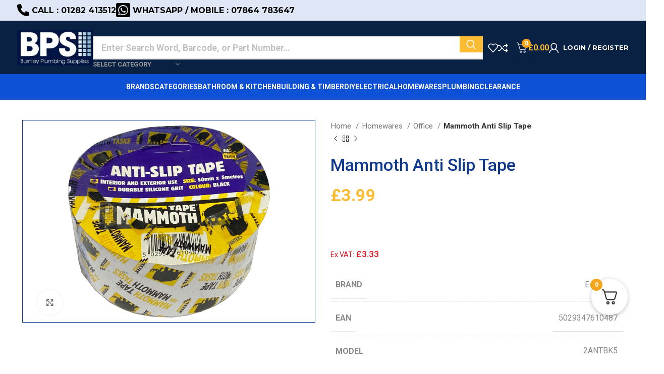

--- FILE ---
content_type: text/html; charset=UTF-8
request_url: https://www.burnleyplumbingsupplies.co.uk/product/mammoth-anti-slip-tape/
body_size: 55426
content:
<!DOCTYPE html>
<html lang="en-GB" prefix="og: https://ogp.me/ns#">
<head>
	<meta charset="UTF-8">
	<link rel="profile" href="https://gmpg.org/xfn/11">
	<link rel="pingback" href="https://www.burnleyplumbingsupplies.co.uk/xmlrpc.php">

	
<!-- Search Engine Optimization by Rank Math - https://rankmath.com/ -->
<title>Mammoth Anti Slip Tape</title>
<meta name="description" content="Durable silicone grit surface with instant high quality adhesive"/>
<meta name="robots" content="follow, index, max-snippet:-1, max-video-preview:-1, max-image-preview:large"/>
<link rel="canonical" href="https://www.burnleyplumbingsupplies.co.uk/product/mammoth-anti-slip-tape/" />
<meta property="og:locale" content="en_GB" />
<meta property="og:type" content="product" />
<meta property="og:title" content="Mammoth Anti Slip Tape" />
<meta property="og:description" content="Durable silicone grit surface with instant high quality adhesive" />
<meta property="og:url" content="https://www.burnleyplumbingsupplies.co.uk/product/mammoth-anti-slip-tape/" />
<meta property="og:site_name" content="Burnley Plumbing Supplies" />
<meta property="og:updated_time" content="2023-11-18T19:32:32+00:00" />
<meta property="og:image" content="https://www.burnleyplumbingsupplies.co.uk/wp-content/uploads/2023/11/Everbuild-Mammoth-Non-Slip-Tape-Black.jpg" />
<meta property="og:image:secure_url" content="https://www.burnleyplumbingsupplies.co.uk/wp-content/uploads/2023/11/Everbuild-Mammoth-Non-Slip-Tape-Black.jpg" />
<meta property="og:image:width" content="1500" />
<meta property="og:image:height" content="1500" />
<meta property="og:image:alt" content="Mammoth Anti Slip Tape" />
<meta property="og:image:type" content="image/jpeg" />
<meta property="product:price:amount" content="3.99" />
<meta property="product:price:currency" content="GBP" />
<meta property="product:availability" content="instock" />
<meta name="twitter:card" content="summary_large_image" />
<meta name="twitter:title" content="Mammoth Anti Slip Tape" />
<meta name="twitter:description" content="Durable silicone grit surface with instant high quality adhesive" />
<meta name="twitter:image" content="https://www.burnleyplumbingsupplies.co.uk/wp-content/uploads/2023/11/Everbuild-Mammoth-Non-Slip-Tape-Black.jpg" />
<script type="application/ld+json" class="rank-math-schema">{"@context":"https://schema.org","@graph":[{"@type":"Place","@id":"https://www.burnleyplumbingsupplies.co.uk/#place","address":{"@type":"PostalAddress","streetAddress":"27A Old Hall Street","addressLocality":"Elm Street Business Park","addressRegion":"Burnley","postalCode":"BB10 1DF","addressCountry":"UK"}},{"@type":["HardwareStore","Organization"],"@id":"https://www.burnleyplumbingsupplies.co.uk/#organization","name":"Burnley Plumbing Supplies","url":"https://www.burnleyplumbingsupplies.co.uk","address":{"@type":"PostalAddress","streetAddress":"27A Old Hall Street","addressLocality":"Elm Street Business Park","addressRegion":"Burnley","postalCode":"BB10 1DF","addressCountry":"UK"},"logo":{"@type":"ImageObject","@id":"https://www.burnleyplumbingsupplies.co.uk/#logo","url":"https://www.burnleyplumbingsupplies.co.uk/wp-content/uploads/2023/10/bps_small-logo.jpg","contentUrl":"https://www.burnleyplumbingsupplies.co.uk/wp-content/uploads/2023/10/bps_small-logo.jpg","caption":"Burnley Plumbing Supplies","inLanguage":"en-GB","width":"200","height":"94"},"priceRange":"\u00a3\u00a3","openingHours":["Monday,Tuesday,Wednesday,Thursday,Friday,Saturday 09:00-17:00"],"location":{"@id":"https://www.burnleyplumbingsupplies.co.uk/#place"},"image":{"@id":"https://www.burnleyplumbingsupplies.co.uk/#logo"},"telephone":"+441282413512"},{"@type":"WebSite","@id":"https://www.burnleyplumbingsupplies.co.uk/#website","url":"https://www.burnleyplumbingsupplies.co.uk","name":"Burnley Plumbing Supplies","alternateName":"BPS Burnley","publisher":{"@id":"https://www.burnleyplumbingsupplies.co.uk/#organization"},"inLanguage":"en-GB"},{"@type":"ImageObject","@id":"https://www.burnleyplumbingsupplies.co.uk/wp-content/uploads/2023/11/Everbuild-Mammoth-Non-Slip-Tape-Black.jpg","url":"https://www.burnleyplumbingsupplies.co.uk/wp-content/uploads/2023/11/Everbuild-Mammoth-Non-Slip-Tape-Black.jpg","width":"1500","height":"1500","caption":"Mammoth Anti Slip Tape","inLanguage":"en-GB"},{"@type":"ItemPage","@id":"https://www.burnleyplumbingsupplies.co.uk/product/mammoth-anti-slip-tape/#webpage","url":"https://www.burnleyplumbingsupplies.co.uk/product/mammoth-anti-slip-tape/","name":"Mammoth Anti Slip Tape","datePublished":"2021-06-06T13:27:00+00:00","dateModified":"2023-11-18T19:32:32+00:00","isPartOf":{"@id":"https://www.burnleyplumbingsupplies.co.uk/#website"},"primaryImageOfPage":{"@id":"https://www.burnleyplumbingsupplies.co.uk/wp-content/uploads/2023/11/Everbuild-Mammoth-Non-Slip-Tape-Black.jpg"},"inLanguage":"en-GB"},{"@type":"Product","name":"Mammoth Anti Slip Tape","description":"Durable silicone grit surface with instant high quality adhesive","sku":"31455","category":"Building &amp; Timber","mainEntityOfPage":{"@id":"https://www.burnleyplumbingsupplies.co.uk/product/mammoth-anti-slip-tape/#webpage"},"image":[{"@type":"ImageObject","url":"https://www.burnleyplumbingsupplies.co.uk/wp-content/uploads/2023/11/Everbuild-Mammoth-Non-Slip-Tape-Black.jpg","height":"1500","width":"1500"}],"offers":{"@type":"Offer","price":"3.99","priceCurrency":"GBP","priceValidUntil":"2027-12-31","availability":"http://schema.org/InStock","itemCondition":"NewCondition","url":"https://www.burnleyplumbingsupplies.co.uk/product/mammoth-anti-slip-tape/","seller":{"@type":"Organization","@id":"https://www.burnleyplumbingsupplies.co.uk/","name":"Burnley Plumbing Supplies","url":"https://www.burnleyplumbingsupplies.co.uk","logo":"https://www.burnleyplumbingsupplies.co.uk/wp-content/uploads/2023/10/bps_small-logo.jpg"},"priceSpecification":{"price":"3.99","priceCurrency":"GBP","valueAddedTaxIncluded":"true"}},"additionalProperty":[{"@type":"PropertyValue","name":"pa_brand_nc","value":"Everbuild"},{"@type":"PropertyValue","name":"pa_ean_nc","value":"5029347610487"},{"@type":"PropertyValue","name":"pa_model","value":"2ANTBK5"}],"@id":"https://www.burnleyplumbingsupplies.co.uk/product/mammoth-anti-slip-tape/#richSnippet"}]}</script>
<!-- /Rank Math WordPress SEO plugin -->

<link rel='dns-prefetch' href='//use.fontawesome.com' />
<link rel='dns-prefetch' href='//fonts.googleapis.com' />
<link rel="alternate" type="application/rss+xml" title="Burnley Plumbing Supplies &raquo; Feed" href="https://www.burnleyplumbingsupplies.co.uk/feed/" />
<link rel="alternate" type="application/rss+xml" title="Burnley Plumbing Supplies &raquo; Comments Feed" href="https://www.burnleyplumbingsupplies.co.uk/comments/feed/" />
<link rel="alternate" title="oEmbed (JSON)" type="application/json+oembed" href="https://www.burnleyplumbingsupplies.co.uk/wp-json/oembed/1.0/embed?url=https%3A%2F%2Fwww.burnleyplumbingsupplies.co.uk%2Fproduct%2Fmammoth-anti-slip-tape%2F" />
<link rel="alternate" title="oEmbed (XML)" type="text/xml+oembed" href="https://www.burnleyplumbingsupplies.co.uk/wp-json/oembed/1.0/embed?url=https%3A%2F%2Fwww.burnleyplumbingsupplies.co.uk%2Fproduct%2Fmammoth-anti-slip-tape%2F&#038;format=xml" />
<style id='wp-img-auto-sizes-contain-inline-css' type='text/css'>
img:is([sizes=auto i],[sizes^="auto," i]){contain-intrinsic-size:3000px 1500px}
/*# sourceURL=wp-img-auto-sizes-contain-inline-css */
</style>
<link rel='stylesheet' id='bootstrap-css' href='https://www.burnleyplumbingsupplies.co.uk/wp-content/themes/woodmart/css/bootstrap-light.min.css?ver=7.3.2' type='text/css' media='all' />
<link rel='stylesheet' id='woodmart-style-css' href='https://www.burnleyplumbingsupplies.co.uk/wp-content/themes/woodmart/css/parts/base.min.css?ver=7.3.2' type='text/css' media='all' />
<link rel='stylesheet' id='wd-widget-price-filter-css' href='https://www.burnleyplumbingsupplies.co.uk/wp-content/themes/woodmart/css/parts/woo-widget-price-filter.min.css?ver=7.3.2' type='text/css' media='all' />
<link rel='stylesheet' id='wp-block-library-css' href='https://www.burnleyplumbingsupplies.co.uk/wp-includes/css/dist/block-library/style.min.css?ver=6.9' type='text/css' media='all' />
<link rel='stylesheet' id='wc-blocks-style-css' href='https://www.burnleyplumbingsupplies.co.uk/wp-content/plugins/woocommerce/assets/client/blocks/wc-blocks.css?ver=wc-10.4.3' type='text/css' media='all' />
<style id='global-styles-inline-css' type='text/css'>
:root{--wp--preset--aspect-ratio--square: 1;--wp--preset--aspect-ratio--4-3: 4/3;--wp--preset--aspect-ratio--3-4: 3/4;--wp--preset--aspect-ratio--3-2: 3/2;--wp--preset--aspect-ratio--2-3: 2/3;--wp--preset--aspect-ratio--16-9: 16/9;--wp--preset--aspect-ratio--9-16: 9/16;--wp--preset--color--black: #000000;--wp--preset--color--cyan-bluish-gray: #abb8c3;--wp--preset--color--white: #ffffff;--wp--preset--color--pale-pink: #f78da7;--wp--preset--color--vivid-red: #cf2e2e;--wp--preset--color--luminous-vivid-orange: #ff6900;--wp--preset--color--luminous-vivid-amber: #fcb900;--wp--preset--color--light-green-cyan: #7bdcb5;--wp--preset--color--vivid-green-cyan: #00d084;--wp--preset--color--pale-cyan-blue: #8ed1fc;--wp--preset--color--vivid-cyan-blue: #0693e3;--wp--preset--color--vivid-purple: #9b51e0;--wp--preset--gradient--vivid-cyan-blue-to-vivid-purple: linear-gradient(135deg,rgb(6,147,227) 0%,rgb(155,81,224) 100%);--wp--preset--gradient--light-green-cyan-to-vivid-green-cyan: linear-gradient(135deg,rgb(122,220,180) 0%,rgb(0,208,130) 100%);--wp--preset--gradient--luminous-vivid-amber-to-luminous-vivid-orange: linear-gradient(135deg,rgb(252,185,0) 0%,rgb(255,105,0) 100%);--wp--preset--gradient--luminous-vivid-orange-to-vivid-red: linear-gradient(135deg,rgb(255,105,0) 0%,rgb(207,46,46) 100%);--wp--preset--gradient--very-light-gray-to-cyan-bluish-gray: linear-gradient(135deg,rgb(238,238,238) 0%,rgb(169,184,195) 100%);--wp--preset--gradient--cool-to-warm-spectrum: linear-gradient(135deg,rgb(74,234,220) 0%,rgb(151,120,209) 20%,rgb(207,42,186) 40%,rgb(238,44,130) 60%,rgb(251,105,98) 80%,rgb(254,248,76) 100%);--wp--preset--gradient--blush-light-purple: linear-gradient(135deg,rgb(255,206,236) 0%,rgb(152,150,240) 100%);--wp--preset--gradient--blush-bordeaux: linear-gradient(135deg,rgb(254,205,165) 0%,rgb(254,45,45) 50%,rgb(107,0,62) 100%);--wp--preset--gradient--luminous-dusk: linear-gradient(135deg,rgb(255,203,112) 0%,rgb(199,81,192) 50%,rgb(65,88,208) 100%);--wp--preset--gradient--pale-ocean: linear-gradient(135deg,rgb(255,245,203) 0%,rgb(182,227,212) 50%,rgb(51,167,181) 100%);--wp--preset--gradient--electric-grass: linear-gradient(135deg,rgb(202,248,128) 0%,rgb(113,206,126) 100%);--wp--preset--gradient--midnight: linear-gradient(135deg,rgb(2,3,129) 0%,rgb(40,116,252) 100%);--wp--preset--font-size--small: 13px;--wp--preset--font-size--medium: 20px;--wp--preset--font-size--large: 36px;--wp--preset--font-size--x-large: 42px;--wp--preset--spacing--20: 0.44rem;--wp--preset--spacing--30: 0.67rem;--wp--preset--spacing--40: 1rem;--wp--preset--spacing--50: 1.5rem;--wp--preset--spacing--60: 2.25rem;--wp--preset--spacing--70: 3.38rem;--wp--preset--spacing--80: 5.06rem;--wp--preset--shadow--natural: 6px 6px 9px rgba(0, 0, 0, 0.2);--wp--preset--shadow--deep: 12px 12px 50px rgba(0, 0, 0, 0.4);--wp--preset--shadow--sharp: 6px 6px 0px rgba(0, 0, 0, 0.2);--wp--preset--shadow--outlined: 6px 6px 0px -3px rgb(255, 255, 255), 6px 6px rgb(0, 0, 0);--wp--preset--shadow--crisp: 6px 6px 0px rgb(0, 0, 0);}:where(.is-layout-flex){gap: 0.5em;}:where(.is-layout-grid){gap: 0.5em;}body .is-layout-flex{display: flex;}.is-layout-flex{flex-wrap: wrap;align-items: center;}.is-layout-flex > :is(*, div){margin: 0;}body .is-layout-grid{display: grid;}.is-layout-grid > :is(*, div){margin: 0;}:where(.wp-block-columns.is-layout-flex){gap: 2em;}:where(.wp-block-columns.is-layout-grid){gap: 2em;}:where(.wp-block-post-template.is-layout-flex){gap: 1.25em;}:where(.wp-block-post-template.is-layout-grid){gap: 1.25em;}.has-black-color{color: var(--wp--preset--color--black) !important;}.has-cyan-bluish-gray-color{color: var(--wp--preset--color--cyan-bluish-gray) !important;}.has-white-color{color: var(--wp--preset--color--white) !important;}.has-pale-pink-color{color: var(--wp--preset--color--pale-pink) !important;}.has-vivid-red-color{color: var(--wp--preset--color--vivid-red) !important;}.has-luminous-vivid-orange-color{color: var(--wp--preset--color--luminous-vivid-orange) !important;}.has-luminous-vivid-amber-color{color: var(--wp--preset--color--luminous-vivid-amber) !important;}.has-light-green-cyan-color{color: var(--wp--preset--color--light-green-cyan) !important;}.has-vivid-green-cyan-color{color: var(--wp--preset--color--vivid-green-cyan) !important;}.has-pale-cyan-blue-color{color: var(--wp--preset--color--pale-cyan-blue) !important;}.has-vivid-cyan-blue-color{color: var(--wp--preset--color--vivid-cyan-blue) !important;}.has-vivid-purple-color{color: var(--wp--preset--color--vivid-purple) !important;}.has-black-background-color{background-color: var(--wp--preset--color--black) !important;}.has-cyan-bluish-gray-background-color{background-color: var(--wp--preset--color--cyan-bluish-gray) !important;}.has-white-background-color{background-color: var(--wp--preset--color--white) !important;}.has-pale-pink-background-color{background-color: var(--wp--preset--color--pale-pink) !important;}.has-vivid-red-background-color{background-color: var(--wp--preset--color--vivid-red) !important;}.has-luminous-vivid-orange-background-color{background-color: var(--wp--preset--color--luminous-vivid-orange) !important;}.has-luminous-vivid-amber-background-color{background-color: var(--wp--preset--color--luminous-vivid-amber) !important;}.has-light-green-cyan-background-color{background-color: var(--wp--preset--color--light-green-cyan) !important;}.has-vivid-green-cyan-background-color{background-color: var(--wp--preset--color--vivid-green-cyan) !important;}.has-pale-cyan-blue-background-color{background-color: var(--wp--preset--color--pale-cyan-blue) !important;}.has-vivid-cyan-blue-background-color{background-color: var(--wp--preset--color--vivid-cyan-blue) !important;}.has-vivid-purple-background-color{background-color: var(--wp--preset--color--vivid-purple) !important;}.has-black-border-color{border-color: var(--wp--preset--color--black) !important;}.has-cyan-bluish-gray-border-color{border-color: var(--wp--preset--color--cyan-bluish-gray) !important;}.has-white-border-color{border-color: var(--wp--preset--color--white) !important;}.has-pale-pink-border-color{border-color: var(--wp--preset--color--pale-pink) !important;}.has-vivid-red-border-color{border-color: var(--wp--preset--color--vivid-red) !important;}.has-luminous-vivid-orange-border-color{border-color: var(--wp--preset--color--luminous-vivid-orange) !important;}.has-luminous-vivid-amber-border-color{border-color: var(--wp--preset--color--luminous-vivid-amber) !important;}.has-light-green-cyan-border-color{border-color: var(--wp--preset--color--light-green-cyan) !important;}.has-vivid-green-cyan-border-color{border-color: var(--wp--preset--color--vivid-green-cyan) !important;}.has-pale-cyan-blue-border-color{border-color: var(--wp--preset--color--pale-cyan-blue) !important;}.has-vivid-cyan-blue-border-color{border-color: var(--wp--preset--color--vivid-cyan-blue) !important;}.has-vivid-purple-border-color{border-color: var(--wp--preset--color--vivid-purple) !important;}.has-vivid-cyan-blue-to-vivid-purple-gradient-background{background: var(--wp--preset--gradient--vivid-cyan-blue-to-vivid-purple) !important;}.has-light-green-cyan-to-vivid-green-cyan-gradient-background{background: var(--wp--preset--gradient--light-green-cyan-to-vivid-green-cyan) !important;}.has-luminous-vivid-amber-to-luminous-vivid-orange-gradient-background{background: var(--wp--preset--gradient--luminous-vivid-amber-to-luminous-vivid-orange) !important;}.has-luminous-vivid-orange-to-vivid-red-gradient-background{background: var(--wp--preset--gradient--luminous-vivid-orange-to-vivid-red) !important;}.has-very-light-gray-to-cyan-bluish-gray-gradient-background{background: var(--wp--preset--gradient--very-light-gray-to-cyan-bluish-gray) !important;}.has-cool-to-warm-spectrum-gradient-background{background: var(--wp--preset--gradient--cool-to-warm-spectrum) !important;}.has-blush-light-purple-gradient-background{background: var(--wp--preset--gradient--blush-light-purple) !important;}.has-blush-bordeaux-gradient-background{background: var(--wp--preset--gradient--blush-bordeaux) !important;}.has-luminous-dusk-gradient-background{background: var(--wp--preset--gradient--luminous-dusk) !important;}.has-pale-ocean-gradient-background{background: var(--wp--preset--gradient--pale-ocean) !important;}.has-electric-grass-gradient-background{background: var(--wp--preset--gradient--electric-grass) !important;}.has-midnight-gradient-background{background: var(--wp--preset--gradient--midnight) !important;}.has-small-font-size{font-size: var(--wp--preset--font-size--small) !important;}.has-medium-font-size{font-size: var(--wp--preset--font-size--medium) !important;}.has-large-font-size{font-size: var(--wp--preset--font-size--large) !important;}.has-x-large-font-size{font-size: var(--wp--preset--font-size--x-large) !important;}
/*# sourceURL=global-styles-inline-css */
</style>

<style id='classic-theme-styles-inline-css' type='text/css'>
/*! This file is auto-generated */
.wp-block-button__link{color:#fff;background-color:#32373c;border-radius:9999px;box-shadow:none;text-decoration:none;padding:calc(.667em + 2px) calc(1.333em + 2px);font-size:1.125em}.wp-block-file__button{background:#32373c;color:#fff;text-decoration:none}
/*# sourceURL=/wp-includes/css/classic-themes.min.css */
</style>
<style id='woocommerce-inline-inline-css' type='text/css'>
.woocommerce form .form-row .required { visibility: visible; }
/*# sourceURL=woocommerce-inline-inline-css */
</style>
<link rel='stylesheet' id='gateway-css' href='https://www.burnleyplumbingsupplies.co.uk/wp-content/plugins/woocommerce-paypal-payments/modules/ppcp-button/assets/css/gateway.css?ver=3.3.2' type='text/css' media='all' />
<link rel='stylesheet' id='elementor-icons-css' href='https://www.burnleyplumbingsupplies.co.uk/wp-content/plugins/elementor/assets/lib/eicons/css/elementor-icons.min.css?ver=5.23.0' type='text/css' media='all' />
<link rel='stylesheet' id='elementor-frontend-css' href='https://www.burnleyplumbingsupplies.co.uk/wp-content/plugins/elementor/assets/css/frontend-lite.min.css?ver=3.17.3' type='text/css' media='all' />
<link rel='stylesheet' id='swiper-css' href='https://www.burnleyplumbingsupplies.co.uk/wp-content/plugins/elementor/assets/lib/swiper/v8/css/swiper.min.css?ver=8.4.5' type='text/css' media='all' />
<link rel='stylesheet' id='elementor-post-5-css' href='https://www.burnleyplumbingsupplies.co.uk/wp-content/uploads/elementor/css/post-5.css?ver=1750946323' type='text/css' media='all' />
<link rel='stylesheet' id='elementor-pro-css' href='https://www.burnleyplumbingsupplies.co.uk/wp-content/plugins/elementorpro3171n/assets/css/frontend-lite.min.css?ver=3.17.1' type='text/css' media='all' />
<link rel='stylesheet' id='elementor-post-8681-css' href='https://www.burnleyplumbingsupplies.co.uk/wp-content/uploads/elementor/css/post-8681.css?ver=1750946324' type='text/css' media='all' />
<link rel='stylesheet' id='font-awesome-official-css' href='https://use.fontawesome.com/releases/v6.4.2/css/all.css' type='text/css' media='all' integrity="sha384-blOohCVdhjmtROpu8+CfTnUWham9nkX7P7OZQMst+RUnhtoY/9qemFAkIKOYxDI3" crossorigin="anonymous" />
<link rel='stylesheet' id='fkcart-style-css' href='https://www.burnleyplumbingsupplies.co.uk/wp-content/plugins/cart-for-woocommerce/assets/css/style.min.css?ver=1.3.1' type='text/css' media='all' />
<style id='fkcart-style-inline-css' type='text/css'>

		:root {
			--fkcart-primary-bg-color: #0170b9;
			--fkcart-primary-font-color: #ffffff;
			--fkcart-primary-text-color: #24272d;
			--fkcart-secondary-text-color: #24272dbe;
			--fkcart-accent-color: #0170b9;
			--fkcart-border-color: #eaeaec;
			--fkcart-error-color: #B00C0C;
			--fkcart-error-bg-color: #FFF0F0;
			--fkcart-reward-color: #f1b51e;
			--fkcart-bg-color: #ffffff;
			--fkcart-slider-desktop-width: 420px;
			--fkcart-slider-mobile-width: 100%;
			--fkcart-animation-duration: 0.4s;
			--fkcart-panel-color:#E6F1F7;
			--fkcart-color-black: #000000;
			--fkcart-success-color: #5BA238;
			--fkcart-success-bg-color: #EFF6EB;
			--fkcart-toggle-bg-color: #ffffff;
			--fkcart-toggle-icon-color: #353030;
			--fkcart-toggle-count-bg-color: #f4a51c;
			--fkcart-toggle-count-font-color: #ffffff;
			--fkcart-progressbar-active-color: #0170b9;
			--fkcart-toggle-border-radius: 50%;
			--fkcart-toggle-size: 36;
			--fkcart-border-radius: 3px; 
			--fkcart-menu-icon-size: 25px;
			--fkcart-menu-text-size: 16px;
		}
/*# sourceURL=fkcart-style-inline-css */
</style>
<link rel='stylesheet' id='eael-general-css' href='https://www.burnleyplumbingsupplies.co.uk/wp-content/plugins/essential-addons-for-elementor-lite/assets/front-end/css/view/general.min.css?ver=5.9' type='text/css' media='all' />
<link rel='stylesheet' id='wd-widget-calendar-css' href='https://www.burnleyplumbingsupplies.co.uk/wp-content/themes/woodmart/css/parts/widget-calendar.min.css?ver=7.3.2' type='text/css' media='all' />
<link rel='stylesheet' id='wd-widget-tag-cloud-css' href='https://www.burnleyplumbingsupplies.co.uk/wp-content/themes/woodmart/css/parts/widget-tag-cloud.min.css?ver=7.3.2' type='text/css' media='all' />
<link rel='stylesheet' id='wd-widget-recent-post-comments-css' href='https://www.burnleyplumbingsupplies.co.uk/wp-content/themes/woodmart/css/parts/widget-recent-post-comments.min.css?ver=7.3.2' type='text/css' media='all' />
<link rel='stylesheet' id='wd-widget-nav-css' href='https://www.burnleyplumbingsupplies.co.uk/wp-content/themes/woodmart/css/parts/widget-nav.min.css?ver=7.3.2' type='text/css' media='all' />
<link rel='stylesheet' id='wd-widget-wd-layered-nav-css' href='https://www.burnleyplumbingsupplies.co.uk/wp-content/themes/woodmart/css/parts/woo-widget-wd-layered-nav.min.css?ver=7.3.2' type='text/css' media='all' />
<link rel='stylesheet' id='wd-woo-mod-swatches-base-css' href='https://www.burnleyplumbingsupplies.co.uk/wp-content/themes/woodmart/css/parts/woo-mod-swatches-base.min.css?ver=7.3.2' type='text/css' media='all' />
<link rel='stylesheet' id='wd-woo-mod-swatches-filter-css' href='https://www.burnleyplumbingsupplies.co.uk/wp-content/themes/woodmart/css/parts/woo-mod-swatches-filter.min.css?ver=7.3.2' type='text/css' media='all' />
<link rel='stylesheet' id='wd-widget-product-cat-css' href='https://www.burnleyplumbingsupplies.co.uk/wp-content/themes/woodmart/css/parts/woo-widget-product-cat.min.css?ver=7.3.2' type='text/css' media='all' />
<link rel='stylesheet' id='wd-widget-active-filters-css' href='https://www.burnleyplumbingsupplies.co.uk/wp-content/themes/woodmart/css/parts/woo-widget-active-filters.min.css?ver=7.3.2' type='text/css' media='all' />
<link rel='stylesheet' id='wd-widget-product-list-css' href='https://www.burnleyplumbingsupplies.co.uk/wp-content/themes/woodmart/css/parts/woo-widget-product-list.min.css?ver=7.3.2' type='text/css' media='all' />
<link rel='stylesheet' id='wd-widget-slider-price-filter-css' href='https://www.burnleyplumbingsupplies.co.uk/wp-content/themes/woodmart/css/parts/woo-widget-slider-price-filter.min.css?ver=7.3.2' type='text/css' media='all' />
<link rel='stylesheet' id='wd-lazy-loading-css' href='https://www.burnleyplumbingsupplies.co.uk/wp-content/themes/woodmart/css/parts/opt-lazy-load.min.css?ver=7.3.2' type='text/css' media='all' />
<link rel='stylesheet' id='wd-wp-gutenberg-css' href='https://www.burnleyplumbingsupplies.co.uk/wp-content/themes/woodmart/css/parts/wp-gutenberg.min.css?ver=7.3.2' type='text/css' media='all' />
<link rel='stylesheet' id='wd-wpcf7-css' href='https://www.burnleyplumbingsupplies.co.uk/wp-content/themes/woodmart/css/parts/int-wpcf7.min.css?ver=7.3.2' type='text/css' media='all' />
<link rel='stylesheet' id='wd-woo-payments-css' href='https://www.burnleyplumbingsupplies.co.uk/wp-content/themes/woodmart/css/parts/int-woo-payments.min.css?ver=7.3.2' type='text/css' media='all' />
<link rel='stylesheet' id='wd-woo-paypal-payments-css' href='https://www.burnleyplumbingsupplies.co.uk/wp-content/themes/woodmart/css/parts/int-woo-paypal-payments.min.css?ver=7.3.2' type='text/css' media='all' />
<link rel='stylesheet' id='wd-elementor-base-css' href='https://www.burnleyplumbingsupplies.co.uk/wp-content/themes/woodmart/css/parts/int-elem-base.min.css?ver=7.3.2' type='text/css' media='all' />
<link rel='stylesheet' id='wd-elementor-pro-base-css' href='https://www.burnleyplumbingsupplies.co.uk/wp-content/themes/woodmart/css/parts/int-elementor-pro.min.css?ver=7.3.2' type='text/css' media='all' />
<link rel='stylesheet' id='wd-woocommerce-base-css' href='https://www.burnleyplumbingsupplies.co.uk/wp-content/themes/woodmart/css/parts/woocommerce-base.min.css?ver=7.3.2' type='text/css' media='all' />
<link rel='stylesheet' id='wd-mod-star-rating-css' href='https://www.burnleyplumbingsupplies.co.uk/wp-content/themes/woodmart/css/parts/mod-star-rating.min.css?ver=7.3.2' type='text/css' media='all' />
<link rel='stylesheet' id='wd-woo-el-track-order-css' href='https://www.burnleyplumbingsupplies.co.uk/wp-content/themes/woodmart/css/parts/woo-el-track-order.min.css?ver=7.3.2' type='text/css' media='all' />
<link rel='stylesheet' id='wd-woo-gutenberg-css' href='https://www.burnleyplumbingsupplies.co.uk/wp-content/themes/woodmart/css/parts/woo-gutenberg.min.css?ver=7.3.2' type='text/css' media='all' />
<link rel='stylesheet' id='wd-woo-mod-quantity-css' href='https://www.burnleyplumbingsupplies.co.uk/wp-content/themes/woodmart/css/parts/woo-mod-quantity.min.css?ver=7.3.2' type='text/css' media='all' />
<link rel='stylesheet' id='wd-woo-single-prod-el-base-css' href='https://www.burnleyplumbingsupplies.co.uk/wp-content/themes/woodmart/css/parts/woo-single-prod-el-base.min.css?ver=7.3.2' type='text/css' media='all' />
<link rel='stylesheet' id='wd-woo-mod-stock-status-css' href='https://www.burnleyplumbingsupplies.co.uk/wp-content/themes/woodmart/css/parts/woo-mod-stock-status.min.css?ver=7.3.2' type='text/css' media='all' />
<link rel='stylesheet' id='wd-woo-mod-shop-attributes-css' href='https://www.burnleyplumbingsupplies.co.uk/wp-content/themes/woodmart/css/parts/woo-mod-shop-attributes.min.css?ver=7.3.2' type='text/css' media='all' />
<link rel='stylesheet' id='child-style-css' href='https://www.burnleyplumbingsupplies.co.uk/wp-content/themes/woodmart-child/style.css?ver=7.3.2' type='text/css' media='all' />
<link rel='stylesheet' id='wd-header-base-css' href='https://www.burnleyplumbingsupplies.co.uk/wp-content/themes/woodmart/css/parts/header-base.min.css?ver=7.3.2' type='text/css' media='all' />
<link rel='stylesheet' id='wd-mod-tools-css' href='https://www.burnleyplumbingsupplies.co.uk/wp-content/themes/woodmart/css/parts/mod-tools.min.css?ver=7.3.2' type='text/css' media='all' />
<link rel='stylesheet' id='wd-header-search-css' href='https://www.burnleyplumbingsupplies.co.uk/wp-content/themes/woodmart/css/parts/header-el-search.min.css?ver=7.3.2' type='text/css' media='all' />
<link rel='stylesheet' id='wd-header-search-form-css' href='https://www.burnleyplumbingsupplies.co.uk/wp-content/themes/woodmart/css/parts/header-el-search-form.min.css?ver=7.3.2' type='text/css' media='all' />
<link rel='stylesheet' id='wd-wd-search-results-css' href='https://www.burnleyplumbingsupplies.co.uk/wp-content/themes/woodmart/css/parts/wd-search-results.min.css?ver=7.3.2' type='text/css' media='all' />
<link rel='stylesheet' id='wd-wd-search-form-css' href='https://www.burnleyplumbingsupplies.co.uk/wp-content/themes/woodmart/css/parts/wd-search-form.min.css?ver=7.3.2' type='text/css' media='all' />
<link rel='stylesheet' id='wd-wd-search-cat-css' href='https://www.burnleyplumbingsupplies.co.uk/wp-content/themes/woodmart/css/parts/wd-search-cat.min.css?ver=7.3.2' type='text/css' media='all' />
<link rel='stylesheet' id='wd-header-elements-base-css' href='https://www.burnleyplumbingsupplies.co.uk/wp-content/themes/woodmart/css/parts/header-el-base.min.css?ver=7.3.2' type='text/css' media='all' />
<link rel='stylesheet' id='wd-woo-mod-login-form-css' href='https://www.burnleyplumbingsupplies.co.uk/wp-content/themes/woodmart/css/parts/woo-mod-login-form.min.css?ver=7.3.2' type='text/css' media='all' />
<link rel='stylesheet' id='wd-header-my-account-css' href='https://www.burnleyplumbingsupplies.co.uk/wp-content/themes/woodmart/css/parts/header-el-my-account.min.css?ver=7.3.2' type='text/css' media='all' />
<link rel='stylesheet' id='wd-woo-single-prod-predefined-css' href='https://www.burnleyplumbingsupplies.co.uk/wp-content/themes/woodmart/css/parts/woo-single-prod-predefined.min.css?ver=7.3.2' type='text/css' media='all' />
<link rel='stylesheet' id='wd-woo-single-prod-and-quick-view-predefined-css' href='https://www.burnleyplumbingsupplies.co.uk/wp-content/themes/woodmart/css/parts/woo-single-prod-and-quick-view-predefined.min.css?ver=7.3.2' type='text/css' media='all' />
<link rel='stylesheet' id='wd-woo-single-prod-el-tabs-predefined-css' href='https://www.burnleyplumbingsupplies.co.uk/wp-content/themes/woodmart/css/parts/woo-single-prod-el-tabs-predefined.min.css?ver=7.3.2' type='text/css' media='all' />
<link rel='stylesheet' id='wd-woo-single-prod-el-gallery-css' href='https://www.burnleyplumbingsupplies.co.uk/wp-content/themes/woodmart/css/parts/woo-single-prod-el-gallery.min.css?ver=7.3.2' type='text/css' media='all' />
<link rel='stylesheet' id='wd-woo-single-prod-el-gallery-opt-thumb-left-css' href='https://www.burnleyplumbingsupplies.co.uk/wp-content/themes/woodmart/css/parts/woo-single-prod-el-gallery-opt-thumb-left.min.css?ver=7.3.2' type='text/css' media='all' />
<link rel='stylesheet' id='wd-owl-carousel-css' href='https://www.burnleyplumbingsupplies.co.uk/wp-content/themes/woodmart/css/parts/lib-owl-carousel.min.css?ver=7.3.2' type='text/css' media='all' />
<link rel='stylesheet' id='wd-photoswipe-css' href='https://www.burnleyplumbingsupplies.co.uk/wp-content/themes/woodmart/css/parts/lib-photoswipe.min.css?ver=7.3.2' type='text/css' media='all' />
<link rel='stylesheet' id='wd-woo-single-prod-el-navigation-css' href='https://www.burnleyplumbingsupplies.co.uk/wp-content/themes/woodmart/css/parts/woo-single-prod-el-navigation.min.css?ver=7.3.2' type='text/css' media='all' />
<link rel='stylesheet' id='wd-woo-mod-product-count-css' href='https://www.burnleyplumbingsupplies.co.uk/wp-content/themes/woodmart/css/parts/woo-mod-product-count.min.css?ver=7.3.2' type='text/css' media='all' />
<link rel='stylesheet' id='wd-woo-opt-visits-count-css' href='https://www.burnleyplumbingsupplies.co.uk/wp-content/themes/woodmart/css/parts/woo-opt-visits-count.min.css?ver=7.3.2' type='text/css' media='all' />
<link rel='stylesheet' id='wd-social-icons-css' href='https://www.burnleyplumbingsupplies.co.uk/wp-content/themes/woodmart/css/parts/el-social-icons.min.css?ver=7.3.2' type='text/css' media='all' />
<link rel='stylesheet' id='wd-tabs-css' href='https://www.burnleyplumbingsupplies.co.uk/wp-content/themes/woodmart/css/parts/el-tabs.min.css?ver=7.3.2' type='text/css' media='all' />
<link rel='stylesheet' id='wd-woo-single-prod-el-tabs-opt-layout-tabs-css' href='https://www.burnleyplumbingsupplies.co.uk/wp-content/themes/woodmart/css/parts/woo-single-prod-el-tabs-opt-layout-tabs.min.css?ver=7.3.2' type='text/css' media='all' />
<link rel='stylesheet' id='wd-accordion-css' href='https://www.burnleyplumbingsupplies.co.uk/wp-content/themes/woodmart/css/parts/el-accordion.min.css?ver=7.3.2' type='text/css' media='all' />
<link rel='stylesheet' id='wd-text-block-css' href='https://www.burnleyplumbingsupplies.co.uk/wp-content/themes/woodmart/css/parts/el-text-block.min.css?ver=7.3.2' type='text/css' media='all' />
<link rel='stylesheet' id='wd-product-loop-css' href='https://www.burnleyplumbingsupplies.co.uk/wp-content/themes/woodmart/css/parts/woo-product-loop.min.css?ver=7.3.2' type='text/css' media='all' />
<link rel='stylesheet' id='wd-product-loop-alt-css' href='https://www.burnleyplumbingsupplies.co.uk/wp-content/themes/woodmart/css/parts/woo-product-loop-alt.min.css?ver=7.3.2' type='text/css' media='all' />
<link rel='stylesheet' id='wd-mfp-popup-css' href='https://www.burnleyplumbingsupplies.co.uk/wp-content/themes/woodmart/css/parts/lib-magnific-popup.min.css?ver=7.3.2' type='text/css' media='all' />
<link rel='stylesheet' id='wd-woo-mod-product-labels-css' href='https://www.burnleyplumbingsupplies.co.uk/wp-content/themes/woodmart/css/parts/woo-mod-product-labels.min.css?ver=7.3.2' type='text/css' media='all' />
<link rel='stylesheet' id='wd-woo-mod-product-labels-rect-css' href='https://www.burnleyplumbingsupplies.co.uk/wp-content/themes/woodmart/css/parts/woo-mod-product-labels-rect.min.css?ver=7.3.2' type='text/css' media='all' />
<link rel='stylesheet' id='wd-widget-collapse-css' href='https://www.burnleyplumbingsupplies.co.uk/wp-content/themes/woodmart/css/parts/opt-widget-collapse.min.css?ver=7.3.2' type='text/css' media='all' />
<link rel='stylesheet' id='wd-footer-base-css' href='https://www.burnleyplumbingsupplies.co.uk/wp-content/themes/woodmart/css/parts/footer-base.min.css?ver=7.3.2' type='text/css' media='all' />
<link rel='stylesheet' id='wd-marquee-css' href='https://www.burnleyplumbingsupplies.co.uk/wp-content/themes/woodmart/css/parts/el-marquee.min.css?ver=7.3.2' type='text/css' media='all' />
<link rel='stylesheet' id='wd-scroll-top-css' href='https://www.burnleyplumbingsupplies.co.uk/wp-content/themes/woodmart/css/parts/opt-scrolltotop.min.css?ver=7.3.2' type='text/css' media='all' />
<link rel='stylesheet' id='wd-header-my-account-sidebar-css' href='https://www.burnleyplumbingsupplies.co.uk/wp-content/themes/woodmart/css/parts/header-el-my-account-sidebar.min.css?ver=7.3.2' type='text/css' media='all' />
<link rel='stylesheet' id='wd-cookies-popup-css' href='https://www.burnleyplumbingsupplies.co.uk/wp-content/themes/woodmart/css/parts/opt-cookies.min.css?ver=7.3.2' type='text/css' media='all' />
<link rel='stylesheet' id='wd-sticky-add-to-cart-css' href='https://www.burnleyplumbingsupplies.co.uk/wp-content/themes/woodmart/css/parts/woo-opt-sticky-add-to-cart.min.css?ver=7.3.2' type='text/css' media='all' />
<link rel='stylesheet' id='wd-woo-mod-quantity-overlap-css' href='https://www.burnleyplumbingsupplies.co.uk/wp-content/themes/woodmart/css/parts/woo-mod-quantity-overlap.min.css?ver=7.3.2' type='text/css' media='all' />
<link rel='stylesheet' id='wd-bottom-toolbar-css' href='https://www.burnleyplumbingsupplies.co.uk/wp-content/themes/woodmart/css/parts/opt-bottom-toolbar.min.css?ver=7.3.2' type='text/css' media='all' />
<link rel='stylesheet' id='xts-style-theme_settings_default-css' href='https://www.burnleyplumbingsupplies.co.uk/wp-content/uploads/2024/01/xts-theme_settings_default-1704274297.css?ver=7.3.2' type='text/css' media='all' />
<link rel='stylesheet' id='xts-google-fonts-css' href='https://fonts.googleapis.com/css?family=Roboto%3A400%2C700%2C500%7CMontserrat%3A400%2C600%2C700&#038;ver=7.3.2' type='text/css' media='all' />
<link rel='stylesheet' id='font-awesome-official-v4shim-css' href='https://use.fontawesome.com/releases/v6.4.2/css/v4-shims.css' type='text/css' media='all' integrity="sha384-IqMDcR2qh8kGcGdRrxwop5R2GiUY5h8aDR/LhYxPYiXh3sAAGGDkFvFqWgFvTsTd" crossorigin="anonymous" />
<link rel='stylesheet' id='google-fonts-1-css' href='https://fonts.googleapis.com/css?family=Roboto+Slab%3A100%2C100italic%2C200%2C200italic%2C300%2C300italic%2C400%2C400italic%2C500%2C500italic%2C600%2C600italic%2C700%2C700italic%2C800%2C800italic%2C900%2C900italic&#038;display=swap&#038;ver=6.9' type='text/css' media='all' />
<link rel='stylesheet' id='elementor-icons-shared-0-css' href='https://www.burnleyplumbingsupplies.co.uk/wp-content/plugins/elementor/assets/lib/font-awesome/css/fontawesome.min.css?ver=5.15.3' type='text/css' media='all' />
<link rel='stylesheet' id='elementor-icons-fa-brands-css' href='https://www.burnleyplumbingsupplies.co.uk/wp-content/plugins/elementor/assets/lib/font-awesome/css/brands.min.css?ver=5.15.3' type='text/css' media='all' />
<link rel='stylesheet' id='elementor-icons-fa-solid-css' href='https://www.burnleyplumbingsupplies.co.uk/wp-content/plugins/elementor/assets/lib/font-awesome/css/solid.min.css?ver=5.15.3' type='text/css' media='all' />
<link rel='stylesheet' id='elementor-icons-fa-regular-css' href='https://www.burnleyplumbingsupplies.co.uk/wp-content/plugins/elementor/assets/lib/font-awesome/css/regular.min.css?ver=5.15.3' type='text/css' media='all' />
<link rel="preconnect" href="https://fonts.gstatic.com/" crossorigin><script type="text/template" id="tmpl-variation-template">
	<div class="woocommerce-variation-description">{{{ data.variation.variation_description }}}</div>
	<div class="woocommerce-variation-price">{{{ data.variation.price_html }}}</div>
	<div class="woocommerce-variation-availability">{{{ data.variation.availability_html }}}</div>
</script>
<script type="text/template" id="tmpl-unavailable-variation-template">
	<p role="alert">Sorry, this product is unavailable. Please choose a different combination.</p>
</script>
<script type="text/javascript" src="https://www.burnleyplumbingsupplies.co.uk/wp-includes/js/jquery/jquery.min.js?ver=3.7.1" id="jquery-core-js"></script>
<script type="text/javascript" src="https://www.burnleyplumbingsupplies.co.uk/wp-includes/js/jquery/jquery-migrate.min.js?ver=3.4.1" id="jquery-migrate-js"></script>
<script type="text/javascript" src="https://www.burnleyplumbingsupplies.co.uk/wp-content/plugins/woocommerce/assets/js/jquery-blockui/jquery.blockUI.min.js?ver=2.7.0-wc.10.4.3" id="wc-jquery-blockui-js" defer="defer" data-wp-strategy="defer"></script>
<script type="text/javascript" id="wc-add-to-cart-js-extra">
/* <![CDATA[ */
var wc_add_to_cart_params = {"ajax_url":"/wp-admin/admin-ajax.php","wc_ajax_url":"/?wc-ajax=%%endpoint%%","i18n_view_cart":"View basket","cart_url":"https://www.burnleyplumbingsupplies.co.uk/cart/","is_cart":"","cart_redirect_after_add":"no"};
//# sourceURL=wc-add-to-cart-js-extra
/* ]]> */
</script>
<script type="text/javascript" src="https://www.burnleyplumbingsupplies.co.uk/wp-content/plugins/woocommerce/assets/js/frontend/add-to-cart.min.js?ver=10.4.3" id="wc-add-to-cart-js" defer="defer" data-wp-strategy="defer"></script>
<script type="text/javascript" src="https://www.burnleyplumbingsupplies.co.uk/wp-content/plugins/woocommerce/assets/js/zoom/jquery.zoom.min.js?ver=1.7.21-wc.10.4.3" id="wc-zoom-js" defer="defer" data-wp-strategy="defer"></script>
<script type="text/javascript" id="wc-single-product-js-extra">
/* <![CDATA[ */
var wc_single_product_params = {"i18n_required_rating_text":"Please select a rating","i18n_rating_options":["1 of 5 stars","2 of 5 stars","3 of 5 stars","4 of 5 stars","5 of 5 stars"],"i18n_product_gallery_trigger_text":"View full-screen image gallery","review_rating_required":"yes","flexslider":{"rtl":false,"animation":"slide","smoothHeight":true,"directionNav":false,"controlNav":"thumbnails","slideshow":false,"animationSpeed":500,"animationLoop":false,"allowOneSlide":false},"zoom_enabled":"","zoom_options":[],"photoswipe_enabled":"","photoswipe_options":{"shareEl":false,"closeOnScroll":false,"history":false,"hideAnimationDuration":0,"showAnimationDuration":0},"flexslider_enabled":""};
//# sourceURL=wc-single-product-js-extra
/* ]]> */
</script>
<script type="text/javascript" src="https://www.burnleyplumbingsupplies.co.uk/wp-content/plugins/woocommerce/assets/js/frontend/single-product.min.js?ver=10.4.3" id="wc-single-product-js" defer="defer" data-wp-strategy="defer"></script>
<script type="text/javascript" src="https://www.burnleyplumbingsupplies.co.uk/wp-content/plugins/woocommerce/assets/js/js-cookie/js.cookie.min.js?ver=2.1.4-wc.10.4.3" id="wc-js-cookie-js" defer="defer" data-wp-strategy="defer"></script>
<script type="text/javascript" id="woocommerce-js-extra">
/* <![CDATA[ */
var woocommerce_params = {"ajax_url":"/wp-admin/admin-ajax.php","wc_ajax_url":"/?wc-ajax=%%endpoint%%","i18n_password_show":"Show password","i18n_password_hide":"Hide password"};
//# sourceURL=woocommerce-js-extra
/* ]]> */
</script>
<script type="text/javascript" src="https://www.burnleyplumbingsupplies.co.uk/wp-content/plugins/woocommerce/assets/js/frontend/woocommerce.min.js?ver=10.4.3" id="woocommerce-js" defer="defer" data-wp-strategy="defer"></script>
<script type="text/javascript" id="WCPAY_ASSETS-js-extra">
/* <![CDATA[ */
var wcpayAssets = {"url":"https://www.burnleyplumbingsupplies.co.uk/wp-content/plugins/woocommerce-payments/dist/"};
//# sourceURL=WCPAY_ASSETS-js-extra
/* ]]> */
</script>
<script type="text/javascript" src="https://www.burnleyplumbingsupplies.co.uk/wp-includes/js/underscore.min.js?ver=1.13.7" id="underscore-js"></script>
<script type="text/javascript" id="wp-util-js-extra">
/* <![CDATA[ */
var _wpUtilSettings = {"ajax":{"url":"/wp-admin/admin-ajax.php"}};
//# sourceURL=wp-util-js-extra
/* ]]> */
</script>
<script type="text/javascript" src="https://www.burnleyplumbingsupplies.co.uk/wp-includes/js/wp-util.min.js?ver=6.9" id="wp-util-js"></script>
<script type="text/javascript" id="wc-add-to-cart-variation-js-extra">
/* <![CDATA[ */
var wc_add_to_cart_variation_params = {"wc_ajax_url":"/?wc-ajax=%%endpoint%%","i18n_no_matching_variations_text":"Sorry, no products matched your selection. Please choose a different combination.","i18n_make_a_selection_text":"Please select some product options before adding this product to your basket.","i18n_unavailable_text":"Sorry, this product is unavailable. Please choose a different combination.","i18n_reset_alert_text":"Your selection has been reset. Please select some product options before adding this product to your cart."};
//# sourceURL=wc-add-to-cart-variation-js-extra
/* ]]> */
</script>
<script type="text/javascript" src="https://www.burnleyplumbingsupplies.co.uk/wp-content/plugins/woocommerce/assets/js/frontend/add-to-cart-variation.min.js?ver=10.4.3" id="wc-add-to-cart-variation-js" defer="defer" data-wp-strategy="defer"></script>
<script type="text/javascript" src="https://www.burnleyplumbingsupplies.co.uk/wp-content/themes/woodmart/js/libs/device.min.js?ver=7.3.2" id="wd-device-library-js"></script>
<script type="text/javascript" src="https://www.burnleyplumbingsupplies.co.uk/wp-content/themes/woodmart/js/scripts/global/scrollBar.min.js?ver=7.3.2" id="wd-scrollbar-js"></script>
<link rel="https://api.w.org/" href="https://www.burnleyplumbingsupplies.co.uk/wp-json/" /><link rel="alternate" title="JSON" type="application/json" href="https://www.burnleyplumbingsupplies.co.uk/wp-json/wp/v2/product/19489" /><link rel="EditURI" type="application/rsd+xml" title="RSD" href="https://www.burnleyplumbingsupplies.co.uk/xmlrpc.php?rsd" />
<meta name="generator" content="WordPress 6.9" />
<link rel='shortlink' href='https://www.burnleyplumbingsupplies.co.uk/?p=19489' />
					<meta name="viewport" content="width=device-width, initial-scale=1.0, maximum-scale=1.0, user-scalable=no">
										<noscript><style>.woocommerce-product-gallery{ opacity: 1 !important; }</style></noscript>
	<meta name="generator" content="Elementor 3.17.3; features: e_dom_optimization, e_optimized_assets_loading, e_optimized_css_loading, additional_custom_breakpoints; settings: css_print_method-external, google_font-enabled, font_display-swap">
<style type="text/css" id="filter-everything-inline-css">.wpc-orderby-select{width:100%}.wpc-filters-open-button-container{display:none}.wpc-debug-message{padding:16px;font-size:14px;border:1px dashed #ccc;margin-bottom:20px}.wpc-debug-title{visibility:hidden}.wpc-button-inner,.wpc-chip-content{display:flex;align-items:center}.wpc-icon-html-wrapper{position:relative;margin-right:10px;top:2px}.wpc-icon-html-wrapper span{display:block;height:1px;width:18px;border-radius:3px;background:#2c2d33;margin-bottom:4px;position:relative}span.wpc-icon-line-1:after,span.wpc-icon-line-2:after,span.wpc-icon-line-3:after{content:"";display:block;width:3px;height:3px;border:1px solid #2c2d33;background-color:#fff;position:absolute;top:-2px;box-sizing:content-box}span.wpc-icon-line-3:after{border-radius:50%;left:2px}span.wpc-icon-line-1:after{border-radius:50%;left:5px}span.wpc-icon-line-2:after{border-radius:50%;left:12px}body .wpc-filters-open-button-container a.wpc-filters-open-widget,body .wpc-filters-open-button-container a.wpc-open-close-filters-button{display:inline-block;text-align:left;border:1px solid #2c2d33;border-radius:2px;line-height:1.5;padding:7px 12px;background-color:transparent;color:#2c2d33;box-sizing:border-box;text-decoration:none!important;font-weight:400;transition:none;position:relative}@media screen and (max-width:768px){.wpc_show_bottom_widget .wpc-filters-open-button-container,.wpc_show_open_close_button .wpc-filters-open-button-container{display:block}.wpc_show_bottom_widget .wpc-filters-open-button-container{margin-top:1em;margin-bottom:1em}}</style>
<link rel="icon" href="https://www.burnleyplumbingsupplies.co.uk/wp-content/uploads/2023/06/cropped-BPS@@AABB-32x32.jpg" sizes="32x32" />
<link rel="icon" href="https://www.burnleyplumbingsupplies.co.uk/wp-content/uploads/2023/06/cropped-BPS@@AABB-192x192.jpg" sizes="192x192" />
<link rel="apple-touch-icon" href="https://www.burnleyplumbingsupplies.co.uk/wp-content/uploads/2023/06/cropped-BPS@@AABB-180x180.jpg" />
<meta name="msapplication-TileImage" content="https://www.burnleyplumbingsupplies.co.uk/wp-content/uploads/2023/06/cropped-BPS@@AABB-270x270.jpg" />
		<style type="text/css" id="wp-custom-css">
			.s{
	font-size:1.1rem !important;
}

#menu-02-contact-menu-1 a{
	color:black !important;
	font-size:2.4vw !important;
	font-weight:bold;
	padding:0px;
	margin:0px;
	margin-left:5px;
}

.elementor-element-4e7588b .elementor-carousel-image-overlay.e-overlay-animation-fade{
	opacity:1 !important;
	background-color:transparent !important;
	font-size:1rem !important;
	text-shadow: -1px 1px 0 #000, 
                          1px 1px 0 #000, 
                         1px -1px 0 #000, 
                        -1px -1px 0 #000;
}
.elementor-element-4e7588b .elementor-carousel-image-overlay.e-overlay-animation-fade:hover{
	opacity:0.7 !important;
	background-color:#0F3A8D !important;
	font-size:1rem !important;
	text-shadow: -1px 1px 0 #000, 
                          1px 1px 0 #000, 
                         1px -1px 0 #000, 
                        -1px -1px 0 #000;
}
.product-element-top.wd-quick-shop,.woocommerce-product-gallery__wrapper{
	border:1px solid;
	border-radius:5px;
	
}
body > div.website-wrapper > div.main-page-wrapper > div > div > div > section.elementor-element-4f8421a6{
	display:block !important;
}
x.wd-cat-thumb{
	width:100% !important;
	width:300px !important;
}
.cat-design-zoom-out{
	min-width:200px !important;
}
.wd-cat-image{
	xwidth:222px;
	height:100px;
	margin:1px;
	
}
.wd-cat-inner{
	border:2px solid rgb(15,58,141);
	border-radius:5px !important;
}

x.wd-cat-image img{
	
	padding:5px;
	width:100%;height:100%;
	 object-fit:contain !important;	
}

body > div.website-wrapper > div.main-page-wrapper > div > div > div > div.shop-loop-head > div:nth-child(2) > div.products.elements-grid.wd-products-holder.wd-spacing-20.grid-columns-4.pagination-pagination.align-items-start.row > div.wd-filter-buttons.wd-action-btn.wd-style-text{
	display:none;
}

.wd-nav-opener{
	border-left:0px !important;
}
.mm33{
	padding:6px !important;
	border:0px !important;
}
#product-24106 > div:nth-child(1) > div.row.product-image-summary-wrap > div > div > div.col-lg-6.col-12.col-md-6.text-left.summary.entry-summary > div > form > div.quantity input[type="number"]{
	width:50px !important;
}

#fkcart-mini-toggler > div.fkcart-shortcode-price .woocommerce-Price-amount.amount{
	color:rgb(251,188,52) !important;
}

div:nth-child(1) > div.row.product-image-summary-wrap > div > div > div.col-lg-6.col-12.col-md-6.text-left.summary.entry-summary > div > p.price{
	margin-bottom:0px;
	font-size:34px !important;
}
.woocommerce-Price-amount.amount{
	
	xcolor:rgb(15,58,141);
}
.wd-attr-name{
	color:#888;
}
.xx55{
	color:#dd0e1c;
	font-size:17px;
	font-weight:500;
}
.xx55 span{
	color:#dd0e1c;
	font-size:14px;
	font-weight:normal;
}
.button{
	border-radius:5px !important;
}
.single_add_to_cart_button{
	background-color:#fbbc34;
}
.single_add_to_cart_button:hover{
	background-color:#f9ac06;
}
.wd-nav-product-cat{
	display:none;
}
x.wd-nav-product-cat .nav-link-text{
	color:#fff;
}
.comments-area{
    display: none!important;
}
.shop_attributes a[rel="tag"] {
    pointer-events: none;
    cursor: default;
    color: #888;
}
.woocommerce-product-attributes-item__value{
	color:#888;
}
.whb-sticky-header .wd-tools-text{
	display:none !important;
}
.wd-tools-text{
	display:block !important;
}
.fkcart-mini-toggler{
	justify-content:flex-end !important;
}
.wd-btxn-arrow:after{
	font-size:25px;
}
.wdx-btn-arrow{
	color:#fbbc34 !important;	
}
.wxd-sticky-btn .wd-sticky-btn-shown .mm23{
	
	display:none !important;
}
.wd-sticky-btn .mm23{
	
	display:none !important;
}

.wd-sticky-btn .wd-sticky-btn-shown .stock{
	margin-bottom:0px !important;
}
.product-image-wrap{
	 width: 100% !important;
   width:400px;
	height:400px;
}
.product-image-wrap figure{
	  width: 100% !important;
   width:400px;
	height:400px;
}

.product-image-wrap img{
     width:100%;height:100%;
	 object-fit:contain;	
 }
/* product archive */
x.product-element-top.wd-quick-shop{
	
  width:100% !important;
	min-height:283px !important;

}

.product-element-top.wd-quick-shop a.product-image-link{
  width:100% !important;
	height:303px !important;
}
.product-grid-item .wd-entities-title{
	line-height: 1.5em;
    height: 3em;       /* height is 2x line-height, so two lines will display */
   overflow: hidden;
}
.product-image-link{
	xheight:283px !important;
	width:100% !important;
	height:100% !important;
}
.product-image-link a:hover{
   width:100% !important;
	height:100% !important;
}
.product-element-top.wd-quick-shop{
  display:flex;
 }
x.product-element-top.wd-quick-shop a{
	display:flex;
	flex-wrap:wrap;
	justify-content:center;	 
	align-content:center !important;
 }
.product-element-top.wd-quick-shop img{
	
	xjustify-content:center;
   xwidth:100%;
	height:100%;
	 object-fit:contain;
xalign-content:center !important;
	-webkit-transition: .3s ease-in-out;
	transition: .3s ease-in-out;
 }

x.product-element-top.wd-quick-shop img:hover{
	-webkit-transform: scale(1.3);
	transform: scale(1.3);
   width:100%;height:100%;
	 object-fit:contain !important;
 }

/* xxxx */
/*  */

.slider-type-product .product-element-top.wd-quick-shop{
	
  width:100% !important;
	height:283px !important;

}
x.slider-type-product .product-element-top.wd-quick-shop a:nth-child(1){
  width:100% !important;
	min-height:283px !important;
}
.slider-type-product .product-image-link{
	min-height:283px !important;
	width:100% !important;
	height:100% !important;
}
x.slider-type-product .product-image-link a:hover{
   width:100% !important;
	height:100% !important;
}
.slider-type-product .product-element-top.wd-quick-shop{
  display:flex;
 }
.slider-type-product .product-element-top.wd-quick-shop a{
	display:flex;
	flex-wrap:wrap;
	justify-content:center;	 
	align-content:center !important;
 }
.slider-type-product .product-element-top.wd-quick-shop img{
	
	justify-content:center;
   width:100%;height:100%;
	 object-fit:contain;
	align-content:center !important;
 }

.slider-type-product .product-element-top.wd-quick-shop img:hover{
   width:100%;height:100%;
	 object-fit:none !important;
 }
/*.product-image-wrap{
  width: 400px;
  height: 400px;
  overflow: hidden;
  position: relative;
  bjackground: rgba(0, 0, 0, 0.5);
  margin: 10px 0;
}
.product-image-wrap figure{
  width: 400px;
  height: 400px;
  overflow: hidden;
  position: relative;
  bjackground: rgba(0, 0, 0, 0.5);
  margin: 10px 0;
}
.product-image-wrap img{
  width: 100%;
  position: absolute;
  
  transform: translateY(-50%);
}*/
.pickup-location-field.pickup-location-cart-item-field a{
	color:#fbbc34 !important;
	font-weight:bold;
}

.wd-sticky-btn.wd-sticky-btn-shown .mm23{
	display:none;
}

#menu-02-contact-menu a{
	color:black !important;
	font-weight:bold;
	font-size:16px;
	text-transform:uppercase;
}

#menu-02-contact-menu a:hover{
	color:var(--wd-primary-color);
}
#fkcart-floating-toggler {
	bottom:95px !important;
	
}

.wd-cookies-popup{
	z-index:999999!important;
}
x.in-stock.wd-style-default{
	margin:0px !important;
	margin-bottom:15px !important;
}
.sku_wrapper .meta-label{
	display:none;
}
.sku_wrapper{

}
.sku_wrapper .sku:before{
	content:'Quick Code ➤ ';
	color: #fff;
	padding-right:7px;
   font-weight: 600;
}
.sku{
	display:flex;
	padding:3px 5px 3px 5px;
	font-size:18px;
	color:#fff;
	font-weight:600;
	background-color:#50ad55;
	xborder:1px solid black;
	border-radius:5px;
	justify-content:center;
	align-content:center;
	
	
	
}
.wd-entities-title .wd-entities-title{
	height:80px;
	overflow:hidden
}
.product-element-bottom{
	height:100px;
}
.scrollToTop{
	display:none !important;
}
.variations label:before{
	content:'Shipping '
}
.wd-product-cats{
	display:none;
}



#menu-03-main-menu a{
	color:#fff;
	text-transform:uppercase;
}

#menu-03-main-menu a:hover{
	color:var(--wd-primary-color);
}
.wd-dropdown-menu a{
	color:black !important;
}
.wd-dropdown-menu a:hover{
	color:var(--wd-primary-color) !important;
}

.space{
	width:40%;
}
#menu-02-contact-menu a{
	color:#fff;
}

#menu-02-contact-menu a:hover{
	color:var(--wd-primary-color);
}
.wd-dropdown-menu{
	max-width:700px;
}
.wd-products-element{
	max-width:680px;
}
.product-wrapper{
	

}
.product-grid-item{
	
}
.product-element-top{

}
.elementor-element .swiper-container .elementor-swiper-button-prev, .elementor-element .swiper-container~.elementor-swiper-button-prev, .elementor-element .swiper .elementor-swiper-button-prev, .elementor-element .swiper~.elementor-swiper-button-prev, .elementor-lightbox .swiper-container .elementor-swiper-button-prev, .elementor-lightbox .swiper-container~.elementor-swiper-button-prev, .elementor-lightbox .swiper .elementor-swiper-button-prev, .elementor-lightbox .swiper~.elementor-swiper-button-prev{
	left:-46px !important;
}
.elementor-element .swiper-container .elementor-swiper-button-next, .elementor-element .swiper-container~.elementor-swiper-button-next, .elementor-element .swiper .elementor-swiper-button-next, .elementor-element .swiper~.elementor-swiper-button-next, .elementor-lightbox .swiper-container .elementor-swiper-button-next, .elementor-lightbox .swiper-container~.elementor-swiper-button-next, .elementor-lightbox .swiper .elementor-swiper-button-next, .elementor-lightbox .swiper~.elementor-swiper-button-next{
	right:-46px
}
@media only screen and (max-width: 600px){
	.s{
	font-size:3.3vw !important;
	font
}
	.header-banner{
	height:80px !important;
	font-size:8px !important;
	z-index:999;
}
.header-banner h5{
	font-size:10px !important;
	width:100%;
}
	.product-element-top.wd-quick-shop a.product-image-link{
  width:100% !important;
	height:153px !important;
}
	#fkcart-floating-toggler {
	bottom:64px !important;
}
	.slider-type-product .product-element-top.wd-quick-shop{
  width:100% !important;
	height:223px !important;

}
	.wd-cat-header a{
		font-size:0.6rem;
		font-weight:bold;
	}
	.wd-cat-header{
		font-size:0.9rem;
		font-weight:600;
	}
}
#post-4179 .elementor-swiper-button.elementor-swiper-button-prev,#post-4179 .elementor-swiper-button.elementor-swiper-button-next{
	background: #000;
    padding: 7px 7px;
    border-radius: 59px;
	  color:white;
}
#post-4179 .elementor-swiper-button.elementor-swiper-button-prev:hover,#post-4179 .elementor-swiper-button.elementor-swiper-button-next:hover{
	background: rgb(221 14 28);
}


#ctm-image-slider-category .elementor-swiper-button.elementor-swiper-button-prev, #ctm-image-slider-category .elementor-swiper-button.elementor-swiper-button-next {
    background: #000;
    padding: 7px 7px;
    border-radius: 59px;
}

#ctm-image-slider-category .elementor-swiper-button.elementor-swiper-button-prev:hover, #ctm-image-slider-category .elementor-swiper-button.elementor-swiper-button-next:hover {
    background: rgb(221 14 28);
}


#ctm-image-slider-category figcaption.elementor-image-carousel-caption {
    display: flex;
    width: fit-content;
    margin-left: auto;
    margin-right: auto;
    justify-content: center;
    margin-left: auto;
    margin-right: auto;
    left: 50%;
    right: auto;
    transform: translate(-50%, -100%);
    position: absolute;
    background: #f0f2f5;
    padding: 5px;
    padding-right: 10px;
    padding-left: 10px;
    margin: 10px;
    margin-top: -10px;
    border-radius: 4px;
    font-size: 13px;
    font-family: 'Montserrat';
    font-weight: 600;
    text-transform: uppercase;
    color: rgb(51 51 51);
}



div#ctm-featured-btn a::after {
    content: '';
    display: block;
    position: absolute;
    border: 10px solid transparent;

    transform: translate(-50%, 0);
    border-top-color: rgba(13, 82, 214, 1);
    border-top-width: 10px;
    margin-left: 75px;
    margin-top: 9px;
}
/*
#ctm-shipping-icon span.elementor-icon-list-icon, div#ctm-shipping-icon .elementor-icon-box-icon, div#ctm-shipping-icon.elementor-icon-box-icon {
   margin-right: 5px;
    border-width: 2px;
    border-style: solid;
    border-color: rgba(13, 82, 214, 1);
    border-radius: 50%;
    padding: 17px !important;
}



.ctm-banner-slider .elementor-swiper-button.elementor-swiper-button-prev {
    margin-left: 93.5%;
    margin-top: 45px;
    background: #fff;
    padding: 3px 6px;
}

.ctm-banner-slider .elementor-swiper-button.elementor-swiper-button-next {
    background: #fff;
    padding: 3px 6px;
	  margin-right:-1.2%;
}
*/
.ctm-banner-slider .elementor-swiper-button.elementor-swiper-button-prev:hover , .ctm-banner-slider .elementor-swiper-button.elementor-swiper-button-next:hover {
	background: #0d52d6;
  color: #fff;
}

.wd-header-text.set-cont-mb-s.reset-last-child {
    text-align: center !important;
}

.wd-header-text.set-cont-mb-s.reset-last-child strong {
    color: rgb(15 58 141);
    font-family: 'Montserrat';
    font-size: 15px;
}

i.fa-solid.fa-circle-exclamation {
    font-size: 18px;
    color: rgb(233 102 49);
    margin-right: 8px;
}



ul.j-menu, .page-id-10 ul.j-menu {
    display: flex !important;
    justify-content: flex-end !important;
    list-style-type: none !important;
}

li.menu-item.main-menu-item.main-menu-item-1.multi-level.drop-menu:hover, li.menu-item.main-menu-item.main-menu-item-1.multi-level.drop-menu a:hover, li.menu-item.main-menu-item.main-menu-item-2.multi-level.drop-menu:hover {
	background: #fff !important;
	color: #000 !important;
}



.page-id-10 li.menu-item.main-menu-item.main-menu-item-1.multi-level.drop-menu:hover, .page-id-10 li.menu-item.main-menu-item.main-menu-item-1.multi-level.drop-menu a:hover, .page-id-10 li.menu-item.main-menu-item.main-menu-item-2.multi-level.drop-menu:hover {
	background: #fff !important;
	color: #000 !important;
}


li.menu-item.main-menu-item.main-menu-item-1.multi-level.drop-menu, .page-id-10 li.menu-item.main-menu-item.main-menu-item-1.multi-level.drop-menu{
    margin-right: 30px !important;
    margin-bottom: 0px !important;
    font-size: 16px !important;
    font-family: 'Montserrat' !important;
    font-weight: 600 !important;
    color: #fff !important;
    padding: 13px 25px !important;
}

i.fa-regular.fa-newspaper, .page-id-10 i.fa-regular.fa-newspaper {
    font-size: 20px !important !important;
}

i.fa-solid.fa-phone-volume, .page-id-10 i.fa-solid.fa-phone-volume {
    font-size: 20px !important;
}

li.menu-item.main-menu-item.main-menu-item-2.multi-level.drop-menu, .page-id-10 li.menu-item.main-menu-item.main-menu-item-2.multi-level.drop-menu {
    margin-right: 120px !important;
    margin-bottom: 0px !important;
    font-size: 16px !important;
    font-family: 'Montserrat' !important;
    font-weight: 600 !important;
    color: #000 !important;
    background: #fed430 !important;
    padding: 13px 25px !important;
}

.whb-row.whb-header-bottom.whb-sticky-row.whb-without-bg.whb-border-fullwidth.whb-color-dark.whb-flex-equal-sides {
    background: rgb(13 82 214) !important;
}

span.menu-opener.color-scheme-dark.has-bg {
    background: rgb(254 212 48);
}

span.menu-opener.color-scheme-dark.has-bg:hover {
    background: #fff;
}

li.menu-item.main-menu-item.main-menu-item-1.multi-level.drop-menu a {
    color: #fff;
    margin-left: 6px;
}

.wd-sub-menu li>a {
    font-size: 14px !important;
    font-weight:500;
}

.menu-label {
    position: absolute;
    font-size: 10px;
    top: 0;
    right: 0;
}

.menu-label {
    color: rgba(255, 255, 255, 1);
    font-weight: 400;
    text-transform: none;
    background: rgba(233, 102, 49, 1);
    padding: 1px;
    padding-right: 5px;
    padding-left: 5px;
}

.wd-search-form {
    fonxt-size: 22px !important;
	  font-weight:600;
	
    font-family: 'Roboto' !important;
}

.wd-header-cats.wd-style-1 .menu-opener:after {
	display: none;
}

.wd-nav-vertical.wd-design-default>li:is(.wd-opened,:hover)>a {
    background-color: rgb(254 212 48);
}

/*.site-content, .elementor.elementor-4439 {
    margin-bottom: 0px !important;
}
*/
.wd-prefooter {
	padding-bottom: 0px !important;
}

section.wd-negative-gap.elementor-section.elementor-top-section.elementor-element.elementor-element-2f0e28ac.wd-section-stretch.elementor-section-boxed.elementor-section-height-default.elementor-section-height-default {
    display: none;
}


form.cart {
    display: block !important; 
	marxgin-bottom: 40px;
}


xp.stock.in-stock.wd-style-default {
    margin-bottom: -62px;
    margin-top: 63px;
    margin-left: 85px;
}


		</style>
		<style>
		
		</style>			<style id="wd-style-header_541962-css" data-type="wd-style-header_541962">
				:root{
	--wd-top-bar-h: 41px;
	--wd-top-bar-sm-h: 40px;
	--wd-top-bar-sticky-h: 0.001px;

	--wd-header-general-h: 105px;
	--wd-header-general-sm-h: 60px;
	--wd-header-general-sticky-h: 60px;

	--wd-header-bottom-h: 50px;
	--wd-header-bottom-sm-h: 60px;
	--wd-header-bottom-sticky-h: 40px;

	--wd-header-clone-h: 0.001px;
}

.whb-top-bar .wd-dropdown {
	margin-top: 0.5px;
}

.whb-top-bar .wd-dropdown:after {
	height: 10.5px;
}

.whb-sticked .whb-general-header .wd-dropdown {
	margin-top: 10px;
}

.whb-sticked .whb-general-header .wd-dropdown:after {
	height: 20px;
}

.whb-header-bottom .wd-dropdown {
	margin-top: 5px;
}

.whb-header-bottom .wd-dropdown:after {
	height: 15px;
}

.whb-sticked .whb-header-bottom .wd-dropdown {
	margin-top: 0px;
}

.whb-sticked .whb-header-bottom .wd-dropdown:after {
	height: 10px;
}

.whb-header .whb-header-bottom .wd-header-cats {
	margin-top: -0px;
	margin-bottom: -1px;
	height: calc(100% + 1px);
}


@media (min-width: 1025px) {
		.whb-top-bar-inner {
		height: 41px;
		max-height: 41px;
	}

		.whb-sticked .whb-top-bar-inner {
		height: 41px;
		max-height: 41px;
	}
		
		.whb-general-header-inner {
		height: 105px;
		max-height: 105px;
	}

		.whb-sticked .whb-general-header-inner {
		height: 60px;
		max-height: 60px;
	}
		
		.whb-header-bottom-inner {
		height: 50px;
		max-height: 50px;
	}

		.whb-sticked .whb-header-bottom-inner {
		height: 40px;
		max-height: 40px;
	}
		
	
	}

@media (max-width: 1024px) {
		.whb-top-bar-inner {
		height: 40px;
		max-height: 40px;
	}
	
		.whb-general-header-inner {
		height: 60px;
		max-height: 60px;
	}
	
		.whb-header-bottom-inner {
		height: 60px;
		max-height: 60px;
	}
	
	
	}
		
.whb-top-bar {
	background-color: rgba(223, 231, 246, 1);border-color: rgba(58, 77, 105, 1);border-bottom-width: 1px;border-bottom-style: solid;
}

.whb-9x1ytaxq7aphtb3npidp {
	--wd-form-brd-radius: 0px;
}
.whb-9x1ytaxq7aphtb3npidp.wd-search-form.wd-header-search-form .searchform {
	--wd-form-color: rgba(155, 155, 155, 1);
	--wd-form-placeholder-color: rgba(155, 155, 155, 0.62);
}
.whb-general-header {
	background-color: rgba(9, 33, 67, 1);border-bottom-width: 0px;border-bottom-style: solid;
}

.whb-header-bottom {
	background-color: rgba(13, 82, 214, 1);border-color: rgba(129, 129, 129, 0.2);border-bottom-width: 1px;border-bottom-style: solid;
}
			</style>
			<link rel='stylesheet' id='wc-blocks-checkout-style-css' href='https://www.burnleyplumbingsupplies.co.uk/wp-content/plugins/woocommerce-payments/dist/blocks-checkout.css?ver=10.4.0' type='text/css' media='all' />
<link rel='stylesheet' id='wcpay-product-details-css' href='https://www.burnleyplumbingsupplies.co.uk/wp-content/plugins/woocommerce-payments/dist/product-details.css?ver=10.4.0' type='text/css' media='all' />
</head>

<body class="wp-singular product-template-default single single-product postid-19489 wp-theme-woodmart wp-child-theme-woodmart-child theme-woodmart woocommerce woocommerce-page woocommerce-no-js wrapper-custom  woodmart-product-design-default categories-accordion-on woodmart-archive-shop woodmart-ajax-shop-on offcanvas-sidebar-mobile offcanvas-sidebar-tablet sticky-toolbar-on wd-sticky-btn-on wd-sticky-btn-on-mb elementor-default elementor-kit-5">
			<script type="text/javascript" id="wd-flicker-fix">// Flicker fix.</script>	
	
	<div class="website-wrapper">
									<header class="whb-header whb-header_541962 whb-scroll-stick whb-sticky-real">
					<div class="whb-main-header">
	
<div class="whb-row whb-top-bar whb-not-sticky-row whb-with-bg whb-border-fullwidth whb-color-light whb-col-1">
	<div class="container">
		<div class="whb-flex-row whb-top-bar-inner">
			<div class="whb-column whb-col-left whb-visible-lg">
	
<div class="wd-header-nav wd-header-secondary-nav text-center" role="navigation" aria-label="Secondary navigation">
	<ul id="menu-02-contact-menu" class="menu wd-nav wd-nav-secondary wd-style-default wd-gap-s"><li id="menu-item-17833" class="menu-item menu-item-type-custom menu-item-object-custom menu-item-17833 item-level-0 menu-simple-dropdown wd-event-hover" ><a title="Phone Call 01282413512" href="tel:01282413512" class="woodmart-nav-link"><span class="nav-link-text"><i class="fa-solid fa-phone fa-xl"></i> CALL : 01282 413512</span></a></li>
<li id="menu-item-17752" class="menu-item menu-item-type-custom menu-item-object-custom menu-item-17752 item-level-0 menu-simple-dropdown wd-event-hover" ><a title="WhatsApp/Mobile: 07864 783647" href="tel:07864783647" class="woodmart-nav-link"><span class="nav-link-text"><i class="fa-brands fa-square-whatsapp fa-2xl"></i>  WhatsApp / Mobile : 07864 783647</span></a></li>
</ul></div><!--END MAIN-NAV-->
</div>
<div class="whb-column whb-col-mobile whb-hidden-lg">
	
<div class="wd-header-nav wd-header-secondary-nav text-center" role="navigation" aria-label="Secondary navigation">
	<ul id="menu-02-contact-menu-1" class="menu wd-nav wd-nav-secondary wd-style-bg wd-gap-s"><li class="menu-item menu-item-type-custom menu-item-object-custom menu-item-17833 item-level-0 menu-simple-dropdown wd-event-hover" ><a title="Phone Call 01282413512" href="tel:01282413512" class="woodmart-nav-link"><span class="nav-link-text"><i class="fa-solid fa-phone fa-xl"></i> CALL : 01282 413512</span></a></li>
<li class="menu-item menu-item-type-custom menu-item-object-custom menu-item-17752 item-level-0 menu-simple-dropdown wd-event-hover" ><a title="WhatsApp/Mobile: 07864 783647" href="tel:07864783647" class="woodmart-nav-link"><span class="nav-link-text"><i class="fa-brands fa-square-whatsapp fa-2xl"></i>  WhatsApp / Mobile : 07864 783647</span></a></li>
</ul></div><!--END MAIN-NAV-->
</div>
		</div>
	</div>
</div>

<div class="whb-row whb-general-header whb-sticky-row whb-with-bg whb-without-border whb-color-light whb-flex-flex-middle">
	<div class="container">
		<div class="whb-flex-row whb-general-header-inner">
			<div class="whb-column whb-col-left whb-visible-lg">
	<div class="site-logo">
	<a href="https://www.burnleyplumbingsupplies.co.uk/" class="wd-logo wd-main-logo" rel="home">
		<img width="200" height="94" src="https://www.burnleyplumbingsupplies.co.uk/wp-content/uploads/2023/10/bps_small-logo.jpg" class="attachment-full size-full" alt="" style="max-width:150px;" decoding="async" srcset="https://www.burnleyplumbingsupplies.co.uk/wp-content/uploads/2023/10/bps_small-logo.jpg 200w, https://www.burnleyplumbingsupplies.co.uk/wp-content/uploads/2023/10/bps_small-logo-150x71.jpg 150w" sizes="(max-width: 200px) 100vw, 200px" />	</a>
	</div>
</div>
<div class="whb-column whb-col-center whb-visible-lg">
				<div class="wd-search-form wd-header-search-form wd-display-form whb-9x1ytaxq7aphtb3npidp">
				
				
				<form role="search" method="get" class="searchform  wd-with-cat wd-style-with-bg wd-cat-style-bordered woodmart-ajax-search" action="https://www.burnleyplumbingsupplies.co.uk/"  data-thumbnail="1" data-price="1" data-post_type="product" data-count="20" data-sku="0" data-symbols_count="3">
					<input type="text" class="s" placeholder="Search for products" value="" name="s" aria-label="Search" title="Search for products" required/>
					<input type="hidden" name="post_type" value="product">
								<div class="wd-search-cat wd-scroll">
				<input type="hidden" name="product_cat" value="0">
				<a href="#" rel="nofollow" data-val="0">
					<span>
						Select category					</span>
				</a>
				<div class="wd-dropdown wd-dropdown-search-cat wd-dropdown-menu wd-scroll-content wd-design-default">
					<ul class="wd-sub-menu">
						<li style="display:none;"><a href="#" data-val="0">Select category</a></li>
							<li class="cat-item cat-item-1898"><a class="pf-value" href="https://www.burnleyplumbingsupplies.co.uk/product-category/bathroom-kitchen/" data-val="bathroom-kitchen" data-title="Bathroom &amp; Kitchen" >Bathroom &amp; Kitchen</a>
<ul class='children'>
	<li class="cat-item cat-item-1899"><a class="pf-value" href="https://www.burnleyplumbingsupplies.co.uk/product-category/bathroom-kitchen/bathroom/" data-val="bathroom" data-title="Bathroom" >Bathroom</a>
	<ul class='children'>
	<li class="cat-item cat-item-1951"><a class="pf-value" href="https://www.burnleyplumbingsupplies.co.uk/product-category/bathroom-kitchen/bathroom/basins/" data-val="basins" data-title="Basins" >Basins</a>
		<ul class='children'>
	<li class="cat-item cat-item-6289"><a class="pf-value" href="https://www.burnleyplumbingsupplies.co.uk/product-category/bathroom-kitchen/bathroom/basins/countertop-basins/" data-val="countertop-basins" data-title="Countertop Basins" >Countertop Basins</a>
</li>
	<li class="cat-item cat-item-6291"><a class="pf-value" href="https://www.burnleyplumbingsupplies.co.uk/product-category/bathroom-kitchen/bathroom/basins/inset-basins/" data-val="inset-basins" data-title="Inset basins" >Inset basins</a>
</li>
	<li class="cat-item cat-item-6299"><a class="pf-value" href="https://www.burnleyplumbingsupplies.co.uk/product-category/bathroom-kitchen/bathroom/basins/pedestal-basins/" data-val="pedestal-basins" data-title="Pedestal Basins" >Pedestal Basins</a>
</li>
	<li class="cat-item cat-item-6302"><a class="pf-value" href="https://www.burnleyplumbingsupplies.co.uk/product-category/bathroom-kitchen/bathroom/basins/pedestals/" data-val="pedestals" data-title="Pedestals" >Pedestals</a>
</li>
	<li class="cat-item cat-item-6298"><a class="pf-value" href="https://www.burnleyplumbingsupplies.co.uk/product-category/bathroom-kitchen/bathroom/basins/semi-recessed-basins/" data-val="semi-recessed-basins" data-title="Semi-Recessed Basins" >Semi-Recessed Basins</a>
</li>
	<li class="cat-item cat-item-6292"><a class="pf-value" href="https://www.burnleyplumbingsupplies.co.uk/product-category/bathroom-kitchen/bathroom/basins/wall-mounted-basins/" data-val="wall-mounted-basins" data-title="Wall Mounted Basins" >Wall Mounted Basins</a>
</li>
		</ul>
</li>
	<li class="cat-item cat-item-1949"><a class="pf-value" href="https://www.burnleyplumbingsupplies.co.uk/product-category/bathroom-kitchen/bathroom/bathroom-furniture/" data-val="bathroom-furniture" data-title="Bathroom Furniture" >Bathroom Furniture</a>
</li>
	<li class="cat-item cat-item-1960"><a class="pf-value" href="https://www.burnleyplumbingsupplies.co.uk/product-category/bathroom-kitchen/bathroom/bathroom-spares/" data-val="bathroom-spares" data-title="Bathroom Spares" >Bathroom Spares</a>
		<ul class='children'>
	<li class="cat-item cat-item-1970"><a class="pf-value" href="https://www.burnleyplumbingsupplies.co.uk/product-category/bathroom-kitchen/bathroom/bathroom-spares/bath-whirlpool-spares/" data-val="bath-whirlpool-spares" data-title="Bath Whirlpool Spares" >Bath Whirlpool Spares</a>
</li>
	<li class="cat-item cat-item-1969"><a class="pf-value" href="https://www.burnleyplumbingsupplies.co.uk/product-category/bathroom-kitchen/bathroom/bathroom-spares/hydra-shower-spares/" data-val="hydra-shower-spares" data-title="Hydra Shower Spares" >Hydra Shower Spares</a>
</li>
	<li class="cat-item cat-item-6276"><a class="pf-value" href="https://www.burnleyplumbingsupplies.co.uk/product-category/bathroom-kitchen/bathroom/bathroom-spares/mixer-shower-spares/" data-val="mixer-shower-spares" data-title="Mixer Shower Spares" >Mixer Shower Spares</a>
</li>
	<li class="cat-item cat-item-1968"><a class="pf-value" href="https://www.burnleyplumbingsupplies.co.uk/product-category/bathroom-kitchen/bathroom/bathroom-spares/steam-shower-spares/" data-val="steam-shower-spares" data-title="Steam Shower Spares" >Steam Shower Spares</a>
</li>
	<li class="cat-item cat-item-1972"><a class="pf-value" href="https://www.burnleyplumbingsupplies.co.uk/product-category/bathroom-kitchen/bathroom/bathroom-spares/tap-spares/" data-val="tap-spares" data-title="Tap Spares" >Tap Spares</a>
</li>
	<li class="cat-item cat-item-1971"><a class="pf-value" href="https://www.burnleyplumbingsupplies.co.uk/product-category/bathroom-kitchen/bathroom/bathroom-spares/toilet-spares/" data-val="toilet-spares" data-title="Toilet Spares" >Toilet Spares</a>
</li>
		</ul>
</li>
	<li class="cat-item cat-item-1959"><a class="pf-value" href="https://www.burnleyplumbingsupplies.co.uk/product-category/bathroom-kitchen/bathroom/baths/" data-val="baths" data-title="Baths" >Baths</a>
</li>
	<li class="cat-item cat-item-1952"><a class="pf-value" href="https://www.burnleyplumbingsupplies.co.uk/product-category/bathroom-kitchen/bathroom/fixing-kits/" data-val="fixing-kits" data-title="Fixing Kits" >Fixing Kits</a>
</li>
	<li class="cat-item cat-item-1982"><a class="pf-value" href="https://www.burnleyplumbingsupplies.co.uk/product-category/bathroom-kitchen/bathroom/macerators/" data-val="macerators" data-title="Macerators" >Macerators</a>
</li>
	<li class="cat-item cat-item-1947"><a class="pf-value" href="https://www.burnleyplumbingsupplies.co.uk/product-category/bathroom-kitchen/bathroom/showers/" data-val="showers" data-title="Showers" >Showers</a>
		<ul class='children'>
	<li class="cat-item cat-item-1975"><a class="pf-value" href="https://www.burnleyplumbingsupplies.co.uk/product-category/bathroom-kitchen/bathroom/showers/electric-showers/" data-val="electric-showers" data-title="Electric Showers" >Electric Showers</a>
</li>
	<li class="cat-item cat-item-1958"><a class="pf-value" href="https://www.burnleyplumbingsupplies.co.uk/product-category/bathroom-kitchen/bathroom/showers/hydra-showers/" data-val="hydra-showers" data-title="Hydra Showers" >Hydra Showers</a>
</li>
	<li class="cat-item cat-item-1948"><a class="pf-value" href="https://www.burnleyplumbingsupplies.co.uk/product-category/bathroom-kitchen/bathroom/showers/mixer-showers/" data-val="mixer-showers" data-title="Mixer Showers" >Mixer Showers</a>
</li>
	<li class="cat-item cat-item-1961"><a class="pf-value" href="https://www.burnleyplumbingsupplies.co.uk/product-category/bathroom-kitchen/bathroom/showers/shower-cubicles/" data-val="shower-cubicles" data-title="Shower Cubicles" >Shower Cubicles</a>
			<ul class='children'>
	<li class="cat-item cat-item-6318"><a class="pf-value" href="https://www.burnleyplumbingsupplies.co.uk/product-category/bathroom-kitchen/bathroom/showers/shower-cubicles/wetrooms/" data-val="wetrooms" data-title="Wetrooms" >Wetrooms</a>
</li>
			</ul>
</li>
	<li class="cat-item cat-item-1957"><a class="pf-value" href="https://www.burnleyplumbingsupplies.co.uk/product-category/bathroom-kitchen/bathroom/showers/steam-showers/" data-val="steam-showers" data-title="Steam Showers" >Steam Showers</a>
</li>
		</ul>
</li>
	<li class="cat-item cat-item-1946"><a class="pf-value" href="https://www.burnleyplumbingsupplies.co.uk/product-category/bathroom-kitchen/bathroom/taps-and-fittings/" data-val="taps-and-fittings" data-title="Taps and Fittings" >Taps and Fittings</a>
</li>
	<li class="cat-item cat-item-1950"><a class="pf-value" href="https://www.burnleyplumbingsupplies.co.uk/product-category/bathroom-kitchen/bathroom/toilets/" data-val="toilets" data-title="Toilets" >Toilets</a>
		<ul class='children'>
	<li class="cat-item cat-item-6300"><a class="pf-value" href="https://www.burnleyplumbingsupplies.co.uk/product-category/bathroom-kitchen/bathroom/toilets/back-to-wall-toilets/" data-val="back-to-wall-toilets" data-title="Back to Wall Toilets" >Back to Wall Toilets</a>
</li>
	<li class="cat-item cat-item-6301"><a class="pf-value" href="https://www.burnleyplumbingsupplies.co.uk/product-category/bathroom-kitchen/bathroom/toilets/toilet-seats/" data-val="toilet-seats" data-title="Toilet Seats" >Toilet Seats</a>
</li>
		</ul>
</li>
	</ul>
</li>
	<li class="cat-item cat-item-6288"><a class="pf-value" href="https://www.burnleyplumbingsupplies.co.uk/product-category/bathroom-kitchen/cladding/" data-val="cladding" data-title="Cladding" >Cladding</a>
</li>
	<li class="cat-item cat-item-1900"><a class="pf-value" href="https://www.burnleyplumbingsupplies.co.uk/product-category/bathroom-kitchen/kitchen/" data-val="kitchen" data-title="Kitchen" >Kitchen</a>
	<ul class='children'>
	<li class="cat-item cat-item-1956"><a class="pf-value" href="https://www.burnleyplumbingsupplies.co.uk/product-category/bathroom-kitchen/kitchen/kitchen-sinks/" data-val="kitchen-sinks" data-title="Kitchen Sinks" >Kitchen Sinks</a>
</li>
	<li class="cat-item cat-item-1955"><a class="pf-value" href="https://www.burnleyplumbingsupplies.co.uk/product-category/bathroom-kitchen/kitchen/kitchen-worktops/" data-val="kitchen-worktops" data-title="Kitchen Worktops" >Kitchen Worktops</a>
</li>
	</ul>
</li>
	<li class="cat-item cat-item-1901"><a class="pf-value" href="https://www.burnleyplumbingsupplies.co.uk/product-category/bathroom-kitchen/taps/" data-val="taps" data-title="Taps" >Taps</a>
	<ul class='children'>
	<li class="cat-item cat-item-1902"><a class="pf-value" href="https://www.burnleyplumbingsupplies.co.uk/product-category/bathroom-kitchen/taps/bathroom-taps/" data-val="bathroom-taps" data-title="Bathroom Taps" >Bathroom Taps</a>
</li>
	<li class="cat-item cat-item-1903"><a class="pf-value" href="https://www.burnleyplumbingsupplies.co.uk/product-category/bathroom-kitchen/taps/kitchen-taps/" data-val="kitchen-taps" data-title="Kitchen Taps" >Kitchen Taps</a>
</li>
	</ul>
</li>
	<li class="cat-item cat-item-1904"><a class="pf-value" href="https://www.burnleyplumbingsupplies.co.uk/product-category/bathroom-kitchen/tiling/" data-val="tiling" data-title="Tiling" >Tiling</a>
	<ul class='children'>
	<li class="cat-item cat-item-6096"><a class="pf-value" href="https://www.burnleyplumbingsupplies.co.uk/product-category/bathroom-kitchen/tiling/tile-accesories/" data-val="tile-accesories" data-title="Tile Accesories" >Tile Accesories</a>
</li>
	<li class="cat-item cat-item-6102"><a class="pf-value" href="https://www.burnleyplumbingsupplies.co.uk/product-category/bathroom-kitchen/tiling/tile-spacers/" data-val="tile-spacers" data-title="Tile Spacers" >Tile Spacers</a>
</li>
	<li class="cat-item cat-item-6095"><a class="pf-value" href="https://www.burnleyplumbingsupplies.co.uk/product-category/bathroom-kitchen/tiling/tile-trims/" data-val="tile-trims" data-title="Tile Trims" >Tile Trims</a>
</li>
	<li class="cat-item cat-item-6115"><a class="pf-value" href="https://www.burnleyplumbingsupplies.co.uk/product-category/bathroom-kitchen/tiling/tiles/" data-val="tiles" data-title="Tiles" >Tiles</a>
</li>
	</ul>
</li>
	<li class="cat-item cat-item-1905"><a class="pf-value" href="https://www.burnleyplumbingsupplies.co.uk/product-category/bathroom-kitchen/washroom/" data-val="washroom" data-title="Washroom" >Washroom</a>
</li>
</ul>
</li>
	<li class="cat-item cat-item-1906"><a class="pf-value" href="https://www.burnleyplumbingsupplies.co.uk/product-category/building-timber/" data-val="building-timber" data-title="Building &amp; Timber" >Building &amp; Timber</a>
<ul class='children'>
	<li class="cat-item cat-item-1907"><a class="pf-value" href="https://www.burnleyplumbingsupplies.co.uk/product-category/building-timber/aggregates/" data-val="aggregates" data-title="Aggregates" >Aggregates</a>
	<ul class='children'>
	<li class="cat-item cat-item-1908"><a class="pf-value" href="https://www.burnleyplumbingsupplies.co.uk/product-category/building-timber/aggregates/pebbles-and-cobbles/" data-val="pebbles-and-cobbles" data-title="Pebbles and Cobbles" >Pebbles and Cobbles</a>
</li>
	<li class="cat-item cat-item-1909"><a class="pf-value" href="https://www.burnleyplumbingsupplies.co.uk/product-category/building-timber/aggregates/slate/" data-val="slate" data-title="Slate" >Slate</a>
</li>
	</ul>
</li>
	<li class="cat-item cat-item-1910"><a class="pf-value" href="https://www.burnleyplumbingsupplies.co.uk/product-category/building-timber/plastering/" data-val="plastering" data-title="Plastering" >Plastering</a>
	<ul class='children'>
	<li class="cat-item cat-item-1911"><a class="pf-value" href="https://www.burnleyplumbingsupplies.co.uk/product-category/building-timber/plastering/plasterboards/" data-val="plasterboards" data-title="Plasterboards" >Plasterboards</a>
</li>
	<li class="cat-item cat-item-1912"><a class="pf-value" href="https://www.burnleyplumbingsupplies.co.uk/product-category/building-timber/plastering/powders/" data-val="powders" data-title="Powders" >Powders</a>
</li>
	</ul>
</li>
	<li class="cat-item cat-item-1913"><a class="pf-value" href="https://www.burnleyplumbingsupplies.co.uk/product-category/building-timber/sand/" data-val="sand" data-title="Sand" >Sand</a>
</li>
	<li class="cat-item cat-item-1938"><a class="pf-value" href="https://www.burnleyplumbingsupplies.co.uk/product-category/building-timber/sealants-adhesives/" data-val="sealants-adhesives" data-title="Sealants &amp; Adhesives" >Sealants &amp; Adhesives</a>
</li>
	<li class="cat-item cat-item-1914"><a class="pf-value" href="https://www.burnleyplumbingsupplies.co.uk/product-category/building-timber/timber/" data-val="timber" data-title="Timber" >Timber</a>
</li>
	<li class="cat-item cat-item-1939"><a class="pf-value" href="https://www.burnleyplumbingsupplies.co.uk/product-category/building-timber/tools/" data-val="tools" data-title="Tools" >Tools</a>
</li>
</ul>
</li>
	<li class="cat-item cat-item-1916"><a class="pf-value" href="https://www.burnleyplumbingsupplies.co.uk/product-category/clearance/" data-val="clearance" data-title="Clearance" >Clearance</a>
<ul class='children'>
	<li class="cat-item cat-item-6258"><a class="pf-value" href="https://www.burnleyplumbingsupplies.co.uk/product-category/clearance/refurbished/" data-val="refurbished" data-title="Refurbished" >Refurbished</a>
</li>
</ul>
</li>
	<li class="cat-item cat-item-1917"><a class="pf-value" href="https://www.burnleyplumbingsupplies.co.uk/product-category/diy/" data-val="diy" data-title="DIY" >DIY</a>
<ul class='children'>
	<li class="cat-item cat-item-6311"><a class="pf-value" href="https://www.burnleyplumbingsupplies.co.uk/product-category/diy/automotive/" data-val="automotive" data-title="Automotive" >Automotive</a>
</li>
	<li class="cat-item cat-item-1918"><a class="pf-value" href="https://www.burnleyplumbingsupplies.co.uk/product-category/diy/ironmongery/" data-val="ironmongery" data-title="Ironmongery" >Ironmongery</a>
</li>
	<li class="cat-item cat-item-1919"><a class="pf-value" href="https://www.burnleyplumbingsupplies.co.uk/product-category/diy/locks-handles-and-hinges/" data-val="locks-handles-and-hinges" data-title="Locks Handles and Hinges" >Locks Handles and Hinges</a>
</li>
	<li class="cat-item cat-item-1920"><a class="pf-value" href="https://www.burnleyplumbingsupplies.co.uk/product-category/diy/outdoors/" data-val="outdoors" data-title="Outdoors" >Outdoors</a>
	<ul class='children'>
	<li class="cat-item cat-item-1942"><a class="pf-value" href="https://www.burnleyplumbingsupplies.co.uk/product-category/diy/outdoors/bbq-fire-pits-heating/" data-val="bbq-fire-pits-heating" data-title="BBQ Fire Pits Heating" >BBQ Fire Pits Heating</a>
</li>
	<li class="cat-item cat-item-1941"><a class="pf-value" href="https://www.burnleyplumbingsupplies.co.uk/product-category/diy/outdoors/compost/" data-val="compost" data-title="Compost" >Compost</a>
</li>
	<li class="cat-item cat-item-1953"><a class="pf-value" href="https://www.burnleyplumbingsupplies.co.uk/product-category/diy/outdoors/garden-benches/" data-val="garden-benches" data-title="Garden Benches" >Garden Benches</a>
</li>
	<li class="cat-item cat-item-1964"><a class="pf-value" href="https://www.burnleyplumbingsupplies.co.uk/product-category/diy/outdoors/garden-care/" data-val="garden-care" data-title="Garden Care" >Garden Care</a>
		<ul class='children'>
	<li class="cat-item cat-item-1966"><a class="pf-value" href="https://www.burnleyplumbingsupplies.co.uk/product-category/diy/outdoors/garden-care/fencing-and-edging/" data-val="fencing-and-edging" data-title="Fencing and Edging" >Fencing and Edging</a>
</li>
	<li class="cat-item cat-item-1967"><a class="pf-value" href="https://www.burnleyplumbingsupplies.co.uk/product-category/diy/outdoors/garden-care/plant-food-fertilisers/" data-val="plant-food-fertilisers" data-title="Plant Food Fertilisers" >Plant Food Fertilisers</a>
</li>
	<li class="cat-item cat-item-1965"><a class="pf-value" href="https://www.burnleyplumbingsupplies.co.uk/product-category/diy/outdoors/garden-care/weed-control/" data-val="weed-control" data-title="Weed Control" >Weed Control</a>
</li>
		</ul>
</li>
	<li class="cat-item cat-item-1940"><a class="pf-value" href="https://www.burnleyplumbingsupplies.co.uk/product-category/diy/outdoors/garden-furniture/" data-val="garden-furniture" data-title="Garden Furniture" >Garden Furniture</a>
</li>
	<li class="cat-item cat-item-1945"><a class="pf-value" href="https://www.burnleyplumbingsupplies.co.uk/product-category/diy/outdoors/outdoor-fountains/" data-val="outdoor-fountains" data-title="Outdoor Fountains" >Outdoor Fountains</a>
</li>
	<li class="cat-item cat-item-1954"><a class="pf-value" href="https://www.burnleyplumbingsupplies.co.uk/product-category/diy/outdoors/plant-pots-planters/" data-val="plant-pots-planters" data-title="Plant Pots Planters" >Plant Pots Planters</a>
</li>
	<li class="cat-item cat-item-1943"><a class="pf-value" href="https://www.burnleyplumbingsupplies.co.uk/product-category/diy/outdoors/pools-and-hot-tubs/" data-val="pools-and-hot-tubs" data-title="Pools and Hot Tubs" >Pools and Hot Tubs</a>
</li>
	</ul>
</li>
	<li class="cat-item cat-item-1921"><a class="pf-value" href="https://www.burnleyplumbingsupplies.co.uk/product-category/diy/paint/" data-val="paint" data-title="Paint" >Paint</a>
	<ul class='children'>
	<li class="cat-item cat-item-1976"><a class="pf-value" href="https://www.burnleyplumbingsupplies.co.uk/product-category/diy/paint/decking-care/" data-val="decking-care" data-title="Decking Care" >Decking Care</a>
</li>
	<li class="cat-item cat-item-1979"><a class="pf-value" href="https://www.burnleyplumbingsupplies.co.uk/product-category/diy/paint/emulsion-paint/" data-val="emulsion-paint" data-title="Emulsion Paint" >Emulsion Paint</a>
</li>
	<li class="cat-item cat-item-1977"><a class="pf-value" href="https://www.burnleyplumbingsupplies.co.uk/product-category/diy/paint/fence-paint/" data-val="fence-paint" data-title="Fence Paint" >Fence Paint</a>
</li>
	<li class="cat-item cat-item-1978"><a class="pf-value" href="https://www.burnleyplumbingsupplies.co.uk/product-category/diy/paint/furniture-paint/" data-val="furniture-paint" data-title="Furniture Paint" >Furniture Paint</a>
</li>
	<li class="cat-item cat-item-1980"><a class="pf-value" href="https://www.burnleyplumbingsupplies.co.uk/product-category/diy/paint/gloss-paint/" data-val="gloss-paint" data-title="Gloss Paint" >Gloss Paint</a>
</li>
	</ul>
</li>
	<li class="cat-item cat-item-1922"><a class="pf-value" href="https://www.burnleyplumbingsupplies.co.uk/product-category/diy/screws-and-fixings/" data-val="screws-and-fixings" data-title="Screws and Fixings" >Screws and Fixings</a>
</li>
	<li class="cat-item cat-item-1923"><a class="pf-value" href="https://www.burnleyplumbingsupplies.co.uk/product-category/diy/wallpaper/" data-val="wallpaper" data-title="Wallpaper" >Wallpaper</a>
</li>
</ul>
</li>
	<li class="cat-item cat-item-1924"><a class="pf-value" href="https://www.burnleyplumbingsupplies.co.uk/product-category/electrical-lighting/" data-val="electrical-lighting" data-title="Electrical &amp; Lighting" >Electrical &amp; Lighting</a>
<ul class='children'>
	<li class="cat-item cat-item-1925"><a class="pf-value" href="https://www.burnleyplumbingsupplies.co.uk/product-category/electrical-lighting/accessories/" data-val="accessories" data-title="Accessories" >Accessories</a>
	<ul class='children'>
	<li class="cat-item cat-item-1926"><a class="pf-value" href="https://www.burnleyplumbingsupplies.co.uk/product-category/electrical-lighting/accessories/commercial/" data-val="commercial" data-title="Commercial" >Commercial</a>
</li>
	<li class="cat-item cat-item-1927"><a class="pf-value" href="https://www.burnleyplumbingsupplies.co.uk/product-category/electrical-lighting/accessories/domestic/" data-val="domestic" data-title="Domestic" >Domestic</a>
</li>
	</ul>
</li>
	<li class="cat-item cat-item-1928"><a class="pf-value" href="https://www.burnleyplumbingsupplies.co.uk/product-category/electrical-lighting/automation/" data-val="automation" data-title="Automation" >Automation</a>
</li>
	<li class="cat-item cat-item-1929"><a class="pf-value" href="https://www.burnleyplumbingsupplies.co.uk/product-category/electrical-lighting/cable/" data-val="cable" data-title="Cable" >Cable</a>
</li>
	<li class="cat-item cat-item-1930"><a class="pf-value" href="https://www.burnleyplumbingsupplies.co.uk/product-category/electrical-lighting/lighting/" data-val="lighting" data-title="Lighting" >Lighting</a>
</li>
	<li class="cat-item cat-item-1931"><a class="pf-value" href="https://www.burnleyplumbingsupplies.co.uk/product-category/electrical-lighting/security/" data-val="security" data-title="Security" >Security</a>
</li>
	<li class="cat-item cat-item-6315"><a class="pf-value" href="https://www.burnleyplumbingsupplies.co.uk/product-category/electrical-lighting/ventilation/" data-val="ventilation" data-title="Ventilation" >Ventilation</a>
</li>
</ul>
</li>
	<li class="cat-item cat-item-1932"><a class="pf-value" href="https://www.burnleyplumbingsupplies.co.uk/product-category/homewares/" data-val="homewares" data-title="Homewares" >Homewares</a>
<ul class='children'>
	<li class="cat-item cat-item-1915"><a class="pf-value" href="https://www.burnleyplumbingsupplies.co.uk/product-category/homewares/christmas/" data-val="christmas" data-title="Christmas" >Christmas</a>
</li>
	<li class="cat-item cat-item-1933"><a class="pf-value" href="https://www.burnleyplumbingsupplies.co.uk/product-category/homewares/kids/" data-val="kids" data-title="Kids" >Kids</a>
</li>
	<li class="cat-item cat-item-1962"><a class="pf-value" href="https://www.burnleyplumbingsupplies.co.uk/product-category/homewares/office/" data-val="office" data-title="Office" >Office</a>
</li>
	<li class="cat-item cat-item-1981"><a class="pf-value" href="https://www.burnleyplumbingsupplies.co.uk/product-category/homewares/pest-control/" data-val="pest-control" data-title="Pest Control" >Pest Control</a>
</li>
	<li class="cat-item cat-item-1934"><a class="pf-value" href="https://www.burnleyplumbingsupplies.co.uk/product-category/homewares/seasonal/" data-val="seasonal" data-title="Seasonal" >Seasonal</a>
	<ul class='children'>
	<li class="cat-item cat-item-6310"><a class="pf-value" href="https://www.burnleyplumbingsupplies.co.uk/product-category/homewares/seasonal/winter/" data-val="winter" data-title="Winter" >Winter</a>
</li>
	</ul>
</li>
	<li class="cat-item cat-item-1935"><a class="pf-value" href="https://www.burnleyplumbingsupplies.co.uk/product-category/homewares/water-features/" data-val="water-features" data-title="Water Features" >Water Features</a>
</li>
	<li class="cat-item cat-item-1936"><a class="pf-value" href="https://www.burnleyplumbingsupplies.co.uk/product-category/homewares/xmas/" data-val="xmas" data-title="Xmas" >Xmas</a>
</li>
</ul>
</li>
	<li class="cat-item cat-item-1937"><a class="pf-value" href="https://www.burnleyplumbingsupplies.co.uk/product-category/plumbing/" data-val="plumbing" data-title="Plumbing" >Plumbing</a>
<ul class='children'>
	<li class="cat-item cat-item-1984"><a class="pf-value" href="https://www.burnleyplumbingsupplies.co.uk/product-category/plumbing/gas-products/" data-val="gas-products" data-title="Gas Products" >Gas Products</a>
	<ul class='children'>
	<li class="cat-item cat-item-6119"><a class="pf-value" href="https://www.burnleyplumbingsupplies.co.uk/product-category/plumbing/gas-products/gas-bbqs/" data-val="gas-bbqs" data-title="Gas BBQs" >Gas BBQs</a>
</li>
	<li class="cat-item cat-item-6117"><a class="pf-value" href="https://www.burnleyplumbingsupplies.co.uk/product-category/plumbing/gas-products/gas-meters-and-fittings/" data-val="gas-meters-and-fittings" data-title="Gas Meters and Fittings" >Gas Meters and Fittings</a>
</li>
	<li class="cat-item cat-item-6316"><a class="pf-value" href="https://www.burnleyplumbingsupplies.co.uk/product-category/plumbing/gas-products/gas-spares/" data-val="gas-spares" data-title="Gas Spares" >Gas Spares</a>
</li>
	</ul>
</li>
	<li class="cat-item cat-item-1974"><a class="pf-value" href="https://www.burnleyplumbingsupplies.co.uk/product-category/plumbing/heating/" data-val="heating" data-title="Heating" >Heating</a>
	<ul class='children'>
	<li class="cat-item cat-item-6314"><a class="pf-value" href="https://www.burnleyplumbingsupplies.co.uk/product-category/plumbing/heating/designer-radiators/" data-val="designer-radiators" data-title="Designer Radiators" >Designer Radiators</a>
</li>
	</ul>
</li>
	<li class="cat-item cat-item-6307"><a class="pf-value" href="https://www.burnleyplumbingsupplies.co.uk/product-category/plumbing/waste/" data-val="waste" data-title="Waste" >Waste</a>
	<ul class='children'>
	<li class="cat-item cat-item-6308"><a class="pf-value" href="https://www.burnleyplumbingsupplies.co.uk/product-category/plumbing/waste/traps/" data-val="traps" data-title="Traps" >Traps</a>
</li>
	</ul>
</li>
</ul>
</li>
	<li class="cat-item cat-item-6018"><a class="pf-value" href="https://www.burnleyplumbingsupplies.co.uk/product-category/showers-2/" data-val="showers-2" data-title="showers" >showers</a>
</li>
					</ul>
				</div>
			</div>
								<button type="submit" class="searchsubmit">
						<span>
							Search						</span>
											</button>
				</form>

				
				
									<div class="search-results-wrapper">
						<div class="wd-dropdown-results wd-scroll wd-dropdown">
							<div class="wd-scroll-content"></div>
						</div>
					</div>
				
				
							</div>
		<div class="whb-space-element " style="width:10px;"></div></div>
<div class="whb-column whb-col-right whb-visible-lg">
	
<div class="wd-header-wishlist wd-tools-element wd-style-icon wd-design-2 whb-a22wdkiy3r40yw2paskq" title="My Wishlist">
	<a href="https://www.burnleyplumbingsupplies.co.uk/my-favourites/">
		
			<span class="wd-tools-icon">
				
							</span>

			<span class="wd-tools-text">
				Wishlist			</span>

			</a>
</div>

<div class="wd-header-compare wd-tools-element wd-style-icon wd-with-count wd-design-2 whb-yue0cz6v4v786nxxerro">
	<a href="https://www.burnleyplumbingsupplies.co.uk/compare/" title="Compare products">
		
			<span class="wd-tools-icon">
				
									<span class="wd-tools-count">0</span>
							</span>
			<span class="wd-tools-text">
				Compare			</span>

			</a>
	</div>

<div class="wd-header-text set-cont-mb-s reset-last-child "><div id="fkcart-mini-toggler" class="fkcart-shortcode-container fkcart-mini-open fkcart-mini-toggler">
    <div class="fkcart-shortcode-icon-wrap">
		<svg data-icon='cart-1' width="25" height="25" viewBox="0 0 24 24" class="fkcart-icon-checkout" fill="none" xmlns="http://www.w3.org/2000/svg">
    <path d="M2 2.71411C2 2.31972 2.31972 2 2.71411 2H3.34019C4.37842 2 4.97454 2.67566 5.31984 3.34917C5.55645 3.8107 5.72685 4.37375 5.86764 4.86133H20.5709C21.5186 4.86133 22.2035 5.7674 21.945 6.67914L19.809 14.2123C19.4606 15.4413 18.3384 16.2896 17.0609 16.2896H9.80665C8.51866 16.2896 7.39 15.4276 7.05095 14.185L6.13344 10.8225C6.12779 10.8073 6.12262 10.7917 6.11795 10.7758L4.64782 5.78023C4.59738 5.61449 4.55096 5.45386 4.50614 5.29878C4.36354 4.80529 4.23716 4.36794 4.04891 4.00075C3.82131 3.55681 3.61232 3.42822 3.34019 3.42822H2.71411C2.31972 3.42822 2 3.1085 2 2.71411ZM7.49529 10.3874L8.4288 13.8091C8.59832 14.4304 9.16266 14.8613 9.80665 14.8613H17.0609C17.6997 14.8613 18.2608 14.4372 18.435 13.8227L20.5709 6.28955H6.28975L7.49529 10.3874ZM12.0017 19.8577C12.0017 21.0408 11.0426 22 9.85941 22C8.67623 22 7.71708 21.0408 7.71708 19.8577C7.71708 18.6745 8.67623 17.7153 9.85941 17.7153C11.0426 17.7153 12.0017 18.6745 12.0017 19.8577ZM10.5735 19.8577C10.5735 19.4633 10.2538 19.1436 9.85941 19.1436C9.46502 19.1436 9.1453 19.4633 9.1453 19.8577C9.1453 20.2521 9.46502 20.5718 9.85941 20.5718C10.2538 20.5718 10.5735 20.2521 10.5735 19.8577ZM19.1429 19.8577C19.1429 21.0408 18.1837 22 17.0005 22C15.8173 22 14.8582 21.0408 14.8582 19.8577C14.8582 18.6745 15.8173 17.7153 17.0005 17.7153C18.1837 17.7153 19.1429 18.6745 19.1429 19.8577ZM17.7146 19.8577C17.7146 19.4633 17.3949 19.1436 17.0005 19.1436C16.6061 19.1436 16.2864 19.4633 16.2864 19.8577C16.2864 20.2521 16.6061 20.5718 17.0005 20.5718C17.3949 20.5718 17.7146 20.2521 17.7146 19.8577Z" fill="currentColor"></path>
</svg>		            <div class="fkcart-shortcode-count fkcart-item-count" data-item-count="0">0</div>
			    </div>
	        <div class="fkcart-shortcode-price">
			<span class="woocommerce-Price-amount amount"><span class="woocommerce-Price-currencySymbol">&pound;</span>0.00</span>        </div>
		</div>
</div>
<div class="wd-header-my-account wd-tools-element wd-event-hover wd-design-1 wd-account-style-icon login-side-opener whb-vssfpylqqax9pvkfnxoz">
			<a href="https://www.burnleyplumbingsupplies.co.uk/my-account/" title="My account">
			
				<span class="wd-tools-icon">
									</span>
				<span class="wd-tools-text">
				Login / Register			</span>

					</a>

			</div>
</div>
<div class="whb-column whb-mobile-left whb-hidden-lg">
	<div class="wd-tools-element wd-header-mobile-nav wd-style-icon wd-design-1 whb-d5kdbvmgh8jjchkmznqz">
	<a href="#" rel="nofollow" aria-label="Open mobile menu">
		
		<span class="wd-tools-icon">
					</span>

		<span class="wd-tools-text">Menu</span>

			</a>
</div><!--END wd-header-mobile-nav--></div>
<div class="whb-column whb-mobile-center whb-hidden-lg">
	<div class="site-logo">
	<a href="https://www.burnleyplumbingsupplies.co.uk/" class="wd-logo wd-main-logo" rel="home">
		<img width="200" height="94" src="https://www.burnleyplumbingsupplies.co.uk/wp-content/uploads/2023/10/bps_small-logo.jpg" class="attachment-full size-full" alt="" style="max-width:179px;" decoding="async" srcset="https://www.burnleyplumbingsupplies.co.uk/wp-content/uploads/2023/10/bps_small-logo.jpg 200w, https://www.burnleyplumbingsupplies.co.uk/wp-content/uploads/2023/10/bps_small-logo-150x71.jpg 150w" sizes="(max-width: 200px) 100vw, 200px" />	</a>
	</div>
</div>
<div class="whb-column whb-mobile-right whb-hidden-lg">
	
<div class="wd-header-text set-cont-mb-s reset-last-child "><p style="text-align: right;"><div id="fkcart-mini-toggler" class="fkcart-shortcode-container fkcart-mini-open fkcart-mini-toggler">
    <div class="fkcart-shortcode-icon-wrap">
		<svg data-icon='cart-1' width="25" height="25" viewBox="0 0 24 24" class="fkcart-icon-checkout" fill="none" xmlns="http://www.w3.org/2000/svg">
    <path d="M2 2.71411C2 2.31972 2.31972 2 2.71411 2H3.34019C4.37842 2 4.97454 2.67566 5.31984 3.34917C5.55645 3.8107 5.72685 4.37375 5.86764 4.86133H20.5709C21.5186 4.86133 22.2035 5.7674 21.945 6.67914L19.809 14.2123C19.4606 15.4413 18.3384 16.2896 17.0609 16.2896H9.80665C8.51866 16.2896 7.39 15.4276 7.05095 14.185L6.13344 10.8225C6.12779 10.8073 6.12262 10.7917 6.11795 10.7758L4.64782 5.78023C4.59738 5.61449 4.55096 5.45386 4.50614 5.29878C4.36354 4.80529 4.23716 4.36794 4.04891 4.00075C3.82131 3.55681 3.61232 3.42822 3.34019 3.42822H2.71411C2.31972 3.42822 2 3.1085 2 2.71411ZM7.49529 10.3874L8.4288 13.8091C8.59832 14.4304 9.16266 14.8613 9.80665 14.8613H17.0609C17.6997 14.8613 18.2608 14.4372 18.435 13.8227L20.5709 6.28955H6.28975L7.49529 10.3874ZM12.0017 19.8577C12.0017 21.0408 11.0426 22 9.85941 22C8.67623 22 7.71708 21.0408 7.71708 19.8577C7.71708 18.6745 8.67623 17.7153 9.85941 17.7153C11.0426 17.7153 12.0017 18.6745 12.0017 19.8577ZM10.5735 19.8577C10.5735 19.4633 10.2538 19.1436 9.85941 19.1436C9.46502 19.1436 9.1453 19.4633 9.1453 19.8577C9.1453 20.2521 9.46502 20.5718 9.85941 20.5718C10.2538 20.5718 10.5735 20.2521 10.5735 19.8577ZM19.1429 19.8577C19.1429 21.0408 18.1837 22 17.0005 22C15.8173 22 14.8582 21.0408 14.8582 19.8577C14.8582 18.6745 15.8173 17.7153 17.0005 17.7153C18.1837 17.7153 19.1429 18.6745 19.1429 19.8577ZM17.7146 19.8577C17.7146 19.4633 17.3949 19.1436 17.0005 19.1436C16.6061 19.1436 16.2864 19.4633 16.2864 19.8577C16.2864 20.2521 16.6061 20.5718 17.0005 20.5718C17.3949 20.5718 17.7146 20.2521 17.7146 19.8577Z" fill="currentColor"></path>
</svg>		            <div class="fkcart-shortcode-count fkcart-item-count" data-item-count="0">0</div>
			    </div>
	        <div class="fkcart-shortcode-price">
			<span class="woocommerce-Price-amount amount"><span class="woocommerce-Price-currencySymbol">&pound;</span>0.00</span>        </div>
		</div>
</p></div>
</div>
		</div>
	</div>
</div>

<div class="whb-row whb-header-bottom whb-sticky-row whb-with-bg whb-border-fullwidth whb-color-dark whb-flex-flex-middle">
	<div class="container">
		<div class="whb-flex-row whb-header-bottom-inner">
			<div class="whb-column whb-col-left whb-visible-lg whb-empty-column">
	</div>
<div class="whb-column whb-col-center whb-visible-lg">
	<div class="wd-header-nav wd-header-main-nav text-center wd-design-1" role="navigation" aria-label="Main navigation">
	<ul id="menu-03-main-menu" class="menu wd-nav wd-nav-main wd-style-default wd-gap-s"><li id="menu-item-27726" class="menu-item menu-item-type-post_type menu-item-object-page menu-item-27726 item-level-0 menu-simple-dropdown wd-event-hover" ><a href="https://www.burnleyplumbingsupplies.co.uk/brands/" class="woodmart-nav-link"><span class="nav-link-text">Brands</span></a></li>
<li id="menu-item-27163" class="menu-item menu-item-type-post_type menu-item-object-page menu-item-27163 item-level-0 menu-simple-dropdown wd-event-hover" ><a href="https://www.burnleyplumbingsupplies.co.uk/categories/" class="woodmart-nav-link"><span class="nav-link-text">Categories</span></a></li>
<li id="menu-item-25337" class="menu-item menu-item-type-taxonomy menu-item-object-product_cat menu-item-has-children menu-item-25337 item-level-0 menu-simple-dropdown wd-event-hover" ><a href="https://www.burnleyplumbingsupplies.co.uk/product-category/bathroom-kitchen/" class="woodmart-nav-link"><span class="nav-link-text">Bathroom &amp; Kitchen</span></a><div class="color-scheme-dark wd-design-default wd-dropdown-menu wd-dropdown"><div class="container">
<ul class="wd-sub-menu color-scheme-dark">
	<li id="menu-item-25338" class="menu-item menu-item-type-taxonomy menu-item-object-product_cat menu-item-has-children menu-item-25338 item-level-1 wd-event-hover" ><a href="https://www.burnleyplumbingsupplies.co.uk/product-category/bathroom-kitchen/bathroom/" class="woodmart-nav-link">Bathroom</a>
	<ul class="sub-sub-menu wd-dropdown">
		<li id="menu-item-70147" class="menu-item menu-item-type-taxonomy menu-item-object-product_cat menu-item-70147 item-level-2 wd-event-hover" ><a href="https://www.burnleyplumbingsupplies.co.uk/product-category/bathroom-kitchen/bathroom/showers/shower-cubicles/wetrooms/" class="woodmart-nav-link">Wetrooms</a></li>
	</ul>
</li>
	<li id="menu-item-29406" class="menu-item menu-item-type-taxonomy menu-item-object-product_cat menu-item-29406 item-level-1 wd-event-hover" ><a href="https://www.burnleyplumbingsupplies.co.uk/product-category/bathroom-kitchen/cladding/" class="woodmart-nav-link"><img width="150" height="150" src="https://www.burnleyplumbingsupplies.co.uk/wp-content/themes/woodmart/images/lazy.png" class="wd-nav-img wd-lazy-load wd-lazy-fade" alt="" decoding="async" srcset="" sizes="(max-width: 150px) 100vw, 150px" data-wood-src="https://www.burnleyplumbingsupplies.co.uk/wp-content/uploads/2025/08/Gilded-carrera-matt-sqaure-150x150.png" data-srcset="https://www.burnleyplumbingsupplies.co.uk/wp-content/uploads/2025/08/Gilded-carrera-matt-sqaure-150x150.png 150w, https://www.burnleyplumbingsupplies.co.uk/wp-content/uploads/2025/08/Gilded-carrera-matt-sqaure-299x300.png 299w, https://www.burnleyplumbingsupplies.co.uk/wp-content/uploads/2025/08/Gilded-carrera-matt-sqaure-400x401.png 400w, https://www.burnleyplumbingsupplies.co.uk/wp-content/uploads/2025/08/Gilded-carrera-matt-sqaure-200x200.png 200w, https://www.burnleyplumbingsupplies.co.uk/wp-content/uploads/2025/08/Gilded-carrera-matt-sqaure.png 514w" />Cladding</a></li>
	<li id="menu-item-25339" class="menu-item menu-item-type-taxonomy menu-item-object-product_cat menu-item-25339 item-level-1 wd-event-hover" ><a href="https://www.burnleyplumbingsupplies.co.uk/product-category/bathroom-kitchen/kitchen/" class="woodmart-nav-link">Kitchen</a></li>
	<li id="menu-item-25340" class="menu-item menu-item-type-taxonomy menu-item-object-product_cat menu-item-25340 item-level-1 wd-event-hover" ><a href="https://www.burnleyplumbingsupplies.co.uk/product-category/bathroom-kitchen/taps/" class="woodmart-nav-link">Taps</a></li>
	<li id="menu-item-25341" class="menu-item menu-item-type-taxonomy menu-item-object-product_cat menu-item-25341 item-level-1 wd-event-hover" ><a href="https://www.burnleyplumbingsupplies.co.uk/product-category/bathroom-kitchen/tiling/" class="woodmart-nav-link">Tiling</a></li>
	<li id="menu-item-25342" class="menu-item menu-item-type-taxonomy menu-item-object-product_cat menu-item-25342 item-level-1 wd-event-hover" ><a href="https://www.burnleyplumbingsupplies.co.uk/product-category/bathroom-kitchen/washroom/" class="woodmart-nav-link">Washroom</a></li>
</ul>
</div>
</div>
</li>
<li id="menu-item-25349" class="menu-item menu-item-type-taxonomy menu-item-object-product_cat current-product-ancestor current-menu-parent current-product-parent menu-item-has-children menu-item-25349 item-level-0 menu-simple-dropdown wd-event-hover" ><a href="https://www.burnleyplumbingsupplies.co.uk/product-category/building-timber/" class="woodmart-nav-link"><span class="nav-link-text">Building &amp; Timber</span></a><div class="color-scheme-dark wd-design-default wd-dropdown-menu wd-dropdown"><div class="container">
<ul class="wd-sub-menu color-scheme-dark">
	<li id="menu-item-25350" class="menu-item menu-item-type-taxonomy menu-item-object-product_cat menu-item-25350 item-level-1 wd-event-hover" ><a href="https://www.burnleyplumbingsupplies.co.uk/product-category/building-timber/aggregates/" class="woodmart-nav-link">Aggregates</a></li>
	<li id="menu-item-25351" class="menu-item menu-item-type-taxonomy menu-item-object-product_cat menu-item-25351 item-level-1 wd-event-hover" ><a href="https://www.burnleyplumbingsupplies.co.uk/product-category/building-timber/plastering/" class="woodmart-nav-link">Plastering</a></li>
	<li id="menu-item-25352" class="menu-item menu-item-type-taxonomy menu-item-object-product_cat menu-item-25352 item-level-1 wd-event-hover" ><a href="https://www.burnleyplumbingsupplies.co.uk/product-category/building-timber/sand/" class="woodmart-nav-link">Sand</a></li>
	<li id="menu-item-37037" class="menu-item menu-item-type-taxonomy menu-item-object-product_cat current-product-ancestor current-menu-parent current-product-parent menu-item-37037 item-level-1 wd-event-hover" ><a href="https://www.burnleyplumbingsupplies.co.uk/product-category/building-timber/sealants-adhesives/" class="woodmart-nav-link">Sealants &amp; Adhesives</a></li>
	<li id="menu-item-25353" class="menu-item menu-item-type-taxonomy menu-item-object-product_cat menu-item-25353 item-level-1 wd-event-hover" ><a href="https://www.burnleyplumbingsupplies.co.uk/product-category/building-timber/timber/" class="woodmart-nav-link">Timber</a></li>
	<li id="menu-item-37018" class="menu-item menu-item-type-taxonomy menu-item-object-product_cat menu-item-37018 item-level-1 wd-event-hover" ><a href="https://www.burnleyplumbingsupplies.co.uk/product-category/building-timber/tools/" class="woodmart-nav-link"><img width="150" height="85" src="https://www.burnleyplumbingsupplies.co.uk/wp-content/themes/woodmart/images/lazy.png" class="wd-nav-img wd-lazy-load wd-lazy-fade" alt="" decoding="async" srcset="" sizes="(max-width: 150px) 100vw, 150px" data-wood-src="https://www.burnleyplumbingsupplies.co.uk/wp-content/uploads/2025/11/Tools-150x85.png" data-srcset="https://www.burnleyplumbingsupplies.co.uk/wp-content/uploads/2025/11/Tools-150x85.png 150w, https://www.burnleyplumbingsupplies.co.uk/wp-content/uploads/2025/11/Tools-400x226.png 400w, https://www.burnleyplumbingsupplies.co.uk/wp-content/uploads/2025/11/Tools-200x113.png 200w, https://www.burnleyplumbingsupplies.co.uk/wp-content/uploads/2025/11/Tools.png 479w" />Tools</a></li>
</ul>
</div>
</div>
</li>
<li id="menu-item-25360" class="menu-item menu-item-type-taxonomy menu-item-object-product_cat menu-item-has-children menu-item-25360 item-level-0 menu-simple-dropdown wd-event-hover" ><a href="https://www.burnleyplumbingsupplies.co.uk/product-category/diy/" class="woodmart-nav-link"><span class="nav-link-text">DIY</span></a><div class="color-scheme-dark wd-design-default wd-dropdown-menu wd-dropdown"><div class="container">
<ul class="wd-sub-menu color-scheme-dark">
	<li id="menu-item-38315" class="menu-item menu-item-type-taxonomy menu-item-object-product_cat menu-item-38315 item-level-1 wd-event-hover" ><a href="https://www.burnleyplumbingsupplies.co.uk/product-category/diy/automotive/" class="woodmart-nav-link"><img width="150" height="139" src="https://www.burnleyplumbingsupplies.co.uk/wp-content/themes/woodmart/images/lazy.png" class="wd-nav-img wd-lazy-load wd-lazy-fade" alt="" decoding="async" srcset="" sizes="(max-width: 150px) 100vw, 150px" data-wood-src="https://www.burnleyplumbingsupplies.co.uk/wp-content/uploads/2025/11/Automotive-150x139.png" data-srcset="https://www.burnleyplumbingsupplies.co.uk/wp-content/uploads/2025/11/Automotive-150x139.png 150w, https://www.burnleyplumbingsupplies.co.uk/wp-content/uploads/2025/11/Automotive-325x300.png 325w, https://www.burnleyplumbingsupplies.co.uk/wp-content/uploads/2025/11/Automotive-200x185.png 200w, https://www.burnleyplumbingsupplies.co.uk/wp-content/uploads/2025/11/Automotive.png 368w" />Automotive</a></li>
	<li id="menu-item-25361" class="menu-item menu-item-type-taxonomy menu-item-object-product_cat menu-item-25361 item-level-1 wd-event-hover" ><a href="https://www.burnleyplumbingsupplies.co.uk/product-category/diy/ironmongery/" class="woodmart-nav-link"><img width="150" height="124" src="https://www.burnleyplumbingsupplies.co.uk/wp-content/themes/woodmart/images/lazy.png" class="wd-nav-img wd-lazy-load wd-lazy-fade" alt="" decoding="async" srcset="" sizes="(max-width: 150px) 100vw, 150px" data-wood-src="https://www.burnleyplumbingsupplies.co.uk/wp-content/uploads/2026/01/ironmogery-150x124.png" data-srcset="https://www.burnleyplumbingsupplies.co.uk/wp-content/uploads/2026/01/ironmogery-150x124.png 150w, https://www.burnleyplumbingsupplies.co.uk/wp-content/uploads/2026/01/ironmogery-363x300.png 363w, https://www.burnleyplumbingsupplies.co.uk/wp-content/uploads/2026/01/ironmogery-200x165.png 200w, https://www.burnleyplumbingsupplies.co.uk/wp-content/uploads/2026/01/ironmogery.png 378w" />Ironmongery</a></li>
	<li id="menu-item-25362" class="menu-item menu-item-type-taxonomy menu-item-object-product_cat menu-item-25362 item-level-1 wd-event-hover" ><a href="https://www.burnleyplumbingsupplies.co.uk/product-category/diy/locks-handles-and-hinges/" class="woodmart-nav-link"><img width="150" height="150" src="https://www.burnleyplumbingsupplies.co.uk/wp-content/themes/woodmart/images/lazy.png" class="wd-nav-img wd-lazy-load wd-lazy-fade" alt="" decoding="async" srcset="" sizes="(max-width: 150px) 100vw, 150px" data-wood-src="https://www.burnleyplumbingsupplies.co.uk/wp-content/uploads/2026/01/ironnogery-150x150.png" data-srcset="https://www.burnleyplumbingsupplies.co.uk/wp-content/uploads/2026/01/ironnogery-150x149.png 150w, https://www.burnleyplumbingsupplies.co.uk/wp-content/uploads/2026/01/ironnogery-302x300.png 302w, https://www.burnleyplumbingsupplies.co.uk/wp-content/uploads/2026/01/ironnogery-200x199.png 200w, https://www.burnleyplumbingsupplies.co.uk/wp-content/uploads/2026/01/ironnogery.png 326w" />Locks Handles and Hinges</a></li>
	<li id="menu-item-25363" class="menu-item menu-item-type-taxonomy menu-item-object-product_cat menu-item-25363 item-level-1 wd-event-hover" ><a href="https://www.burnleyplumbingsupplies.co.uk/product-category/diy/outdoors/" class="woodmart-nav-link"><img width="125" height="150" src="https://www.burnleyplumbingsupplies.co.uk/wp-content/themes/woodmart/images/lazy.png" class="wd-nav-img wd-lazy-load wd-lazy-fade" alt="" decoding="async" srcset="" sizes="(max-width: 125px) 100vw, 125px" data-wood-src="https://www.burnleyplumbingsupplies.co.uk/wp-content/uploads/2026/01/bbq-125x150.png" data-srcset="https://www.burnleyplumbingsupplies.co.uk/wp-content/uploads/2026/01/bbq-125x150.png 125w, https://www.burnleyplumbingsupplies.co.uk/wp-content/uploads/2026/01/bbq-200x241.png 200w, https://www.burnleyplumbingsupplies.co.uk/wp-content/uploads/2026/01/bbq-150x181.png 150w, https://www.burnleyplumbingsupplies.co.uk/wp-content/uploads/2026/01/bbq.png 206w" />Outdoors</a></li>
	<li id="menu-item-25364" class="menu-item menu-item-type-taxonomy menu-item-object-product_cat menu-item-25364 item-level-1 wd-event-hover" ><a href="https://www.burnleyplumbingsupplies.co.uk/product-category/diy/paint/" class="woodmart-nav-link"><img width="150" height="150" src="https://www.burnleyplumbingsupplies.co.uk/wp-content/themes/woodmart/images/lazy.png" class="wd-nav-img wd-lazy-load wd-lazy-fade" alt="" decoding="async" srcset="" sizes="(max-width: 150px) 100vw, 150px" data-wood-src="https://www.burnleyplumbingsupplies.co.uk/wp-content/uploads/2026/01/paint-150x150.png" data-srcset="https://www.burnleyplumbingsupplies.co.uk/wp-content/uploads/2026/01/paint-150x151.png 150w, https://www.burnleyplumbingsupplies.co.uk/wp-content/uploads/2026/01/paint-298x300.png 298w, https://www.burnleyplumbingsupplies.co.uk/wp-content/uploads/2026/01/paint-400x403.png 400w, https://www.burnleyplumbingsupplies.co.uk/wp-content/uploads/2026/01/paint.png 524w" />Paint</a></li>
	<li id="menu-item-25365" class="menu-item menu-item-type-taxonomy menu-item-object-product_cat menu-item-25365 item-level-1 wd-event-hover" ><a href="https://www.burnleyplumbingsupplies.co.uk/product-category/diy/screws-and-fixings/" class="woodmart-nav-link"><img width="138" height="150" src="https://www.burnleyplumbingsupplies.co.uk/wp-content/themes/woodmart/images/lazy.png" class="wd-nav-img wd-lazy-load wd-lazy-fade" alt="" decoding="async" srcset="" sizes="(max-width: 138px) 100vw, 138px" data-wood-src="https://www.burnleyplumbingsupplies.co.uk/wp-content/uploads/2026/01/screw-138x150.png" data-srcset="https://www.burnleyplumbingsupplies.co.uk/wp-content/uploads/2026/01/screw-138x150.png 138w, https://www.burnleyplumbingsupplies.co.uk/wp-content/uploads/2026/01/screw-276x300.png 276w, https://www.burnleyplumbingsupplies.co.uk/wp-content/uploads/2026/01/screw-200x217.png 200w, https://www.burnleyplumbingsupplies.co.uk/wp-content/uploads/2026/01/screw-150x163.png 150w, https://www.burnleyplumbingsupplies.co.uk/wp-content/uploads/2026/01/screw.png 348w" />Screws and Fixings</a></li>
	<li id="menu-item-25366" class="menu-item menu-item-type-taxonomy menu-item-object-product_cat menu-item-25366 item-level-1 wd-event-hover" ><a href="https://www.burnleyplumbingsupplies.co.uk/product-category/diy/wallpaper/" class="woodmart-nav-link"><img width="123" height="150" src="https://www.burnleyplumbingsupplies.co.uk/wp-content/themes/woodmart/images/lazy.png" class="wd-nav-img wd-lazy-load wd-lazy-fade" alt="" decoding="async" srcset="" sizes="(max-width: 123px) 100vw, 123px" data-wood-src="https://www.burnleyplumbingsupplies.co.uk/wp-content/uploads/2026/01/wallpaper-123x150.png" data-srcset="https://www.burnleyplumbingsupplies.co.uk/wp-content/uploads/2026/01/wallpaper-123x150.png 123w, https://www.burnleyplumbingsupplies.co.uk/wp-content/uploads/2026/01/wallpaper-246x300.png 246w, https://www.burnleyplumbingsupplies.co.uk/wp-content/uploads/2026/01/wallpaper-200x244.png 200w, https://www.burnleyplumbingsupplies.co.uk/wp-content/uploads/2026/01/wallpaper-150x183.png 150w, https://www.burnleyplumbingsupplies.co.uk/wp-content/uploads/2026/01/wallpaper.png 266w" />Wallpaper</a></li>
</ul>
</div>
</div>
</li>
<li id="menu-item-25343" class="menu-item menu-item-type-taxonomy menu-item-object-product_cat menu-item-has-children menu-item-25343 item-level-0 menu-simple-dropdown wd-event-hover" ><a href="https://www.burnleyplumbingsupplies.co.uk/product-category/electrical-lighting/" class="woodmart-nav-link"><span class="nav-link-text">Electrical</span></a><div class="color-scheme-dark wd-design-default wd-dropdown-menu wd-dropdown"><div class="container">
<ul class="wd-sub-menu color-scheme-dark">
	<li id="menu-item-25344" class="menu-item menu-item-type-taxonomy menu-item-object-product_cat menu-item-25344 item-level-1 wd-event-hover" ><a href="https://www.burnleyplumbingsupplies.co.uk/product-category/electrical-lighting/accessories/" class="woodmart-nav-link">Accessories</a></li>
	<li id="menu-item-25345" class="menu-item menu-item-type-taxonomy menu-item-object-product_cat menu-item-25345 item-level-1 wd-event-hover" ><a href="https://www.burnleyplumbingsupplies.co.uk/product-category/electrical-lighting/automation/" class="woodmart-nav-link">Automation</a></li>
	<li id="menu-item-25346" class="menu-item menu-item-type-taxonomy menu-item-object-product_cat menu-item-25346 item-level-1 wd-event-hover" ><a href="https://www.burnleyplumbingsupplies.co.uk/product-category/electrical-lighting/cable/" class="woodmart-nav-link">Cable</a></li>
	<li id="menu-item-25347" class="menu-item menu-item-type-taxonomy menu-item-object-product_cat menu-item-25347 item-level-1 wd-event-hover" ><a href="https://www.burnleyplumbingsupplies.co.uk/product-category/electrical-lighting/lighting/" class="woodmart-nav-link">Lighting</a></li>
	<li id="menu-item-25348" class="menu-item menu-item-type-taxonomy menu-item-object-product_cat menu-item-25348 item-level-1 wd-event-hover" ><a href="https://www.burnleyplumbingsupplies.co.uk/product-category/electrical-lighting/security/" class="woodmart-nav-link">Security</a></li>
	<li id="menu-item-42429" class="menu-item menu-item-type-taxonomy menu-item-object-product_cat menu-item-42429 item-level-1 wd-event-hover" ><a href="https://www.burnleyplumbingsupplies.co.uk/product-category/electrical-lighting/ventilation/" class="woodmart-nav-link"><img width="150" height="150" src="https://www.burnleyplumbingsupplies.co.uk/wp-content/themes/woodmart/images/lazy.png" class="wd-nav-img wd-lazy-load wd-lazy-fade" alt="Ventilation" decoding="async" srcset="" sizes="(max-width: 150px) 100vw, 150px" data-wood-src="https://www.burnleyplumbingsupplies.co.uk/wp-content/uploads/2025/11/Ventilation-150x150.png" data-srcset="https://www.burnleyplumbingsupplies.co.uk/wp-content/uploads/2025/11/Ventilation-150x149.png 150w, https://www.burnleyplumbingsupplies.co.uk/wp-content/uploads/2025/11/Ventilation.png 193w" />Ventilation</a></li>
</ul>
</div>
</div>
</li>
<li id="menu-item-25354" class="menu-item menu-item-type-taxonomy menu-item-object-product_cat current-product-ancestor menu-item-has-children menu-item-25354 item-level-0 menu-simple-dropdown wd-event-hover" ><a href="https://www.burnleyplumbingsupplies.co.uk/product-category/homewares/" class="woodmart-nav-link"><span class="nav-link-text">Homewares</span></a><div class="color-scheme-dark wd-design-default wd-dropdown-menu wd-dropdown"><div class="container">
<ul class="wd-sub-menu color-scheme-dark">
	<li id="menu-item-25355" class="menu-item menu-item-type-taxonomy menu-item-object-product_cat menu-item-25355 item-level-1 wd-event-hover" ><a href="https://www.burnleyplumbingsupplies.co.uk/product-category/homewares/kids/" class="woodmart-nav-link">Kids</a></li>
	<li id="menu-item-25356" class="menu-item menu-item-type-taxonomy menu-item-object-product_cat current-product-ancestor current-menu-parent current-product-parent menu-item-25356 item-level-1 wd-event-hover" ><a href="https://www.burnleyplumbingsupplies.co.uk/product-category/homewares/office/" class="woodmart-nav-link">Office</a></li>
	<li id="menu-item-25357" class="menu-item menu-item-type-taxonomy menu-item-object-product_cat menu-item-25357 item-level-1 wd-event-hover" ><a href="https://www.burnleyplumbingsupplies.co.uk/product-category/homewares/pest-control/" class="woodmart-nav-link"><img width="150" height="122" src="https://www.burnleyplumbingsupplies.co.uk/wp-content/themes/woodmart/images/lazy.png" class="wd-nav-img wd-lazy-load wd-lazy-fade" alt="" decoding="async" srcset="" sizes="(max-width: 150px) 100vw, 150px" data-wood-src="https://www.burnleyplumbingsupplies.co.uk/wp-content/uploads/2025/08/Mouse-Trap-150x122.png" data-srcset="https://www.burnleyplumbingsupplies.co.uk/wp-content/uploads/2025/08/Mouse-Trap-150x122.png 150w, https://www.burnleyplumbingsupplies.co.uk/wp-content/uploads/2025/08/Mouse-Trap-369x300.png 369w, https://www.burnleyplumbingsupplies.co.uk/wp-content/uploads/2025/08/Mouse-Trap-400x325.png 400w, https://www.burnleyplumbingsupplies.co.uk/wp-content/uploads/2025/08/Mouse-Trap-200x163.png 200w, https://www.burnleyplumbingsupplies.co.uk/wp-content/uploads/2025/08/Mouse-Trap.png 545w" />Pest Control</a></li>
	<li id="menu-item-25358" class="menu-item menu-item-type-taxonomy menu-item-object-product_cat menu-item-has-children menu-item-25358 item-level-1 wd-event-hover" ><a href="https://www.burnleyplumbingsupplies.co.uk/product-category/homewares/seasonal/" class="woodmart-nav-link">Seasonal</a>
	<ul class="sub-sub-menu wd-dropdown">
		<li id="menu-item-38286" class="menu-item menu-item-type-taxonomy menu-item-object-product_cat menu-item-38286 item-level-2 wd-event-hover" ><a href="https://www.burnleyplumbingsupplies.co.uk/product-category/homewares/seasonal/winter/" class="woodmart-nav-link"><img width="150" height="150" src="https://www.burnleyplumbingsupplies.co.uk/wp-content/themes/woodmart/images/lazy.png" class="wd-nav-img wd-lazy-load wd-lazy-fade" alt="" decoding="async" srcset="" sizes="(max-width: 150px) 100vw, 150px" data-wood-src="https://www.burnleyplumbingsupplies.co.uk/wp-content/uploads/2025/11/Winter-150x150.png" data-srcset="https://www.burnleyplumbingsupplies.co.uk/wp-content/uploads/2025/11/Winter-150x150.png 150w, https://www.burnleyplumbingsupplies.co.uk/wp-content/uploads/2025/11/Winter-300x300.png 300w, https://www.burnleyplumbingsupplies.co.uk/wp-content/uploads/2025/11/Winter-400x400.png 400w, https://www.burnleyplumbingsupplies.co.uk/wp-content/uploads/2025/11/Winter-200x200.png 200w, https://www.burnleyplumbingsupplies.co.uk/wp-content/uploads/2025/11/Winter.png 512w" />Winter</a></li>
	</ul>
</li>
	<li id="menu-item-25359" class="menu-item menu-item-type-taxonomy menu-item-object-product_cat menu-item-25359 item-level-1 wd-event-hover" ><a href="https://www.burnleyplumbingsupplies.co.uk/product-category/homewares/water-features/" class="woodmart-nav-link">Water Features</a></li>
</ul>
</div>
</div>
</li>
<li id="menu-item-25367" class="menu-item menu-item-type-taxonomy menu-item-object-product_cat menu-item-has-children menu-item-25367 item-level-0 menu-simple-dropdown wd-event-hover" ><a href="https://www.burnleyplumbingsupplies.co.uk/product-category/plumbing/" class="woodmart-nav-link"><span class="nav-link-text">Plumbing</span></a><div class="color-scheme-dark wd-design-default wd-dropdown-menu wd-dropdown"><div class="container">
<ul class="wd-sub-menu color-scheme-dark">
	<li id="menu-item-25368" class="menu-item menu-item-type-taxonomy menu-item-object-product_cat menu-item-has-children menu-item-25368 item-level-1 wd-event-hover" ><a href="https://www.burnleyplumbingsupplies.co.uk/product-category/plumbing/gas-products/" class="woodmart-nav-link">Gas Products</a>
	<ul class="sub-sub-menu wd-dropdown">
		<li id="menu-item-57818" class="menu-item menu-item-type-taxonomy menu-item-object-product_cat menu-item-57818 item-level-2 wd-event-hover" ><a href="https://www.burnleyplumbingsupplies.co.uk/product-category/plumbing/gas-products/gas-spares/" class="woodmart-nav-link"><img width="150" height="150" src="https://www.burnleyplumbingsupplies.co.uk/wp-content/themes/woodmart/images/lazy.png" class="wd-nav-img wd-lazy-load wd-lazy-fade" alt="" decoding="async" srcset="" sizes="(max-width: 150px) 100vw, 150px" data-wood-src="https://www.burnleyplumbingsupplies.co.uk/wp-content/uploads/2025/12/Gas-icon-150x150.png" data-srcset="https://www.burnleyplumbingsupplies.co.uk/wp-content/uploads/2025/12/Gas-icon-150x150.png 150w, https://www.burnleyplumbingsupplies.co.uk/wp-content/uploads/2025/12/Gas-icon.png 200w" />Gas Spares</a></li>
	</ul>
</li>
	<li id="menu-item-25369" class="menu-item menu-item-type-taxonomy menu-item-object-product_cat menu-item-has-children menu-item-25369 item-level-1 wd-event-hover" ><a href="https://www.burnleyplumbingsupplies.co.uk/product-category/plumbing/heating/" class="woodmart-nav-link">Heating</a>
	<ul class="sub-sub-menu wd-dropdown">
		<li id="menu-item-40668" class="menu-item menu-item-type-taxonomy menu-item-object-product_cat menu-item-40668 item-level-2 wd-event-hover" ><a href="https://www.burnleyplumbingsupplies.co.uk/product-category/plumbing/heating/designer-radiators/" class="woodmart-nav-link"><img width="150" height="150" src="https://www.burnleyplumbingsupplies.co.uk/wp-content/themes/woodmart/images/lazy.png" class="wd-nav-img wd-lazy-load wd-lazy-fade" alt="" decoding="async" srcset="" sizes="(max-width: 150px) 100vw, 150px" data-wood-src="https://www.burnleyplumbingsupplies.co.uk/wp-content/uploads/2025/11/Designer-rad-icon-150x150.png" data-srcset="https://www.burnleyplumbingsupplies.co.uk/wp-content/uploads/2025/11/Designer-rad-icon-150x150.png 150w, https://www.burnleyplumbingsupplies.co.uk/wp-content/uploads/2025/11/Designer-rad-icon-200x200.png 200w, https://www.burnleyplumbingsupplies.co.uk/wp-content/uploads/2025/11/Designer-rad-icon.png 225w" />Designer Radiators</a></li>
	</ul>
</li>
	<li id="menu-item-37621" class="menu-item menu-item-type-taxonomy menu-item-object-product_cat menu-item-has-children menu-item-37621 item-level-1 wd-event-hover" ><a href="https://www.burnleyplumbingsupplies.co.uk/product-category/plumbing/waste/" class="woodmart-nav-link"><img width="150" height="105" src="https://www.burnleyplumbingsupplies.co.uk/wp-content/themes/woodmart/images/lazy.png" class="wd-nav-img wd-lazy-load wd-lazy-fade" alt="" decoding="async" srcset="" sizes="(max-width: 150px) 100vw, 150px" data-wood-src="https://www.burnleyplumbingsupplies.co.uk/wp-content/uploads/2025/11/Traps-150x105.jpg" data-srcset="https://www.burnleyplumbingsupplies.co.uk/wp-content/uploads/2025/11/Traps-150x105.jpg 150w, https://www.burnleyplumbingsupplies.co.uk/wp-content/uploads/2025/11/Traps-200x141.jpg 200w, https://www.burnleyplumbingsupplies.co.uk/wp-content/uploads/2025/11/Traps.jpg 350w" />Waste</a>
	<ul class="sub-sub-menu wd-dropdown">
		<li id="menu-item-37620" class="menu-item menu-item-type-taxonomy menu-item-object-product_cat menu-item-37620 item-level-2 wd-event-hover" ><a href="https://www.burnleyplumbingsupplies.co.uk/product-category/plumbing/waste/traps/" class="woodmart-nav-link"><img width="150" height="110" src="https://www.burnleyplumbingsupplies.co.uk/wp-content/themes/woodmart/images/lazy.png" class="wd-nav-img wd-lazy-load wd-lazy-fade" alt="" decoding="async" srcset="" sizes="(max-width: 150px) 100vw, 150px" data-wood-src="https://www.burnleyplumbingsupplies.co.uk/wp-content/uploads/2025/11/trap-150x110.png" data-srcset="https://www.burnleyplumbingsupplies.co.uk/wp-content/uploads/2025/11/trap-150x110.png 150w, https://www.burnleyplumbingsupplies.co.uk/wp-content/uploads/2025/11/trap-200x147.png 200w, https://www.burnleyplumbingsupplies.co.uk/wp-content/uploads/2025/11/trap.png 243w" />Traps</a></li>
	</ul>
</li>
</ul>
</div>
</div>
</li>
<li id="menu-item-25857" class="menu-item menu-item-type-taxonomy menu-item-object-product_cat menu-item-25857 item-level-0 menu-simple-dropdown wd-event-hover" ><a href="https://www.burnleyplumbingsupplies.co.uk/product-category/clearance/" class="woodmart-nav-link"><span class="nav-link-text">Clearance</span></a></li>
</ul></div><!--END MAIN-NAV-->
</div>
<div class="whb-column whb-col-right whb-visible-lg whb-empty-column">
	</div>
<div class="whb-column whb-col-mobile whb-hidden-lg">
				<div class="wd-search-form wd-header-search-form-mobile wd-display-form whb-e6fk2q1nh63jdb1d9uvu">
				
				
				<form role="search" method="get" class="searchform  wd-style-with-bg wd-cat-style-bordered woodmart-ajax-search" action="https://www.burnleyplumbingsupplies.co.uk/"  data-thumbnail="1" data-price="1" data-post_type="product" data-count="20" data-sku="0" data-symbols_count="3">
					<input type="text" class="s" placeholder="Search for products" value="" name="s" aria-label="Search" title="Search for products" required/>
					<input type="hidden" name="post_type" value="product">
										<button type="submit" class="searchsubmit">
						<span>
							Search						</span>
											</button>
				</form>

				
				
									<div class="search-results-wrapper">
						<div class="wd-dropdown-results wd-scroll wd-dropdown">
							<div class="wd-scroll-content"></div>
						</div>
					</div>
				
				
							</div>
		</div>
		</div>
	</div>
</div>
</div>
				</header>
			
								<div class="main-page-wrapper">
		
		
		<!-- MAIN CONTENT AREA -->
				<div class="container-fluid">
			<div class="row content-layout-wrapper align-items-start">
				
	<div class="site-content shop-content-area col-12 breadcrumbs-location-summary wd-builder-off" role="main">
	
		

<div class="container">
	</div>


<div id="product-19489" class="single-product-page single-product-content product-design-default tabs-location-standard tabs-type-tabs meta-location-add_to_cart reviews-location-tabs product-no-bg product type-product post-19489 status-publish first instock product_cat-building-timber product_cat-office product_cat-sealants-adhesives has-post-thumbnail taxable shipping-taxable purchasable product-type-simple">

	<div class="container">

		<div class="woocommerce-notices-wrapper"></div>
		<div class="row product-image-summary-wrap">
			<div class="product-image-summary col-lg-12 col-12 col-md-12">
				<div class="row product-image-summary-inner">
					<div class="col-lg-6 col-12 col-md-6 product-images" >
						<div class="product-images-inner">
							<div class="woocommerce-product-gallery woocommerce-product-gallery--with-images woocommerce-product-gallery--columns-4 images  thumbs-position-left images row image-action-zoom" style="opacity: 0; transition: opacity .25s ease-in-out;">
	
	<div class="col-lg-9 order-lg-last">
		
		<figure class="woocommerce-product-gallery__wrapper owl-items-lg-1 owl-items-md-1 owl-items-sm-1 owl-items-xs-1 owl-carousel wd-owl" data-hide_pagination_control="yes">
			<div class="product-image-wrap"><figure data-thumb="https://www.burnleyplumbingsupplies.co.uk/wp-content/uploads/2023/11/Everbuild-Mammoth-Non-Slip-Tape-Black-150x150.jpg" class="woocommerce-product-gallery__image"><a data-elementor-open-lightbox="no" href="https://www.burnleyplumbingsupplies.co.uk/wp-content/uploads/2023/11/Everbuild-Mammoth-Non-Slip-Tape-Black.jpg"><img width="700" height="700" src="https://www.burnleyplumbingsupplies.co.uk/wp-content/themes/woodmart/images/lazy.png" class="wp-post-image wd-lazy-load wd-lazy-fade wp-post-image" alt="Mammoth Anti Slip Tape" title="Mammoth Anti Slip Tape 1" data-caption="" data-src="https://www.burnleyplumbingsupplies.co.uk/wp-content/uploads/2023/11/Everbuild-Mammoth-Non-Slip-Tape-Black.jpg" data-large_image="https://www.burnleyplumbingsupplies.co.uk/wp-content/uploads/2023/11/Everbuild-Mammoth-Non-Slip-Tape-Black.jpg" data-large_image_width="1500" data-large_image_height="1500" decoding="async" fetchpriority="high" srcset="" sizes="(max-width: 700px) 100vw, 700px" data-wood-src="https://www.burnleyplumbingsupplies.co.uk/wp-content/uploads/2023/11/Everbuild-Mammoth-Non-Slip-Tape-Black-700x700.jpg" data-srcset="https://www.burnleyplumbingsupplies.co.uk/wp-content/uploads/2023/11/Everbuild-Mammoth-Non-Slip-Tape-Black-700x700.jpg 700w, https://www.burnleyplumbingsupplies.co.uk/wp-content/uploads/2023/11/Everbuild-Mammoth-Non-Slip-Tape-Black-200x200.jpg 200w, https://www.burnleyplumbingsupplies.co.uk/wp-content/uploads/2023/11/Everbuild-Mammoth-Non-Slip-Tape-Black-150x150.jpg 150w, https://www.burnleyplumbingsupplies.co.uk/wp-content/uploads/2023/11/Everbuild-Mammoth-Non-Slip-Tape-Black.jpg 1500w" /></a></figure></div>
					</figure>

					<div class="product-additional-galleries">
					<div class="wd-show-product-gallery-wrap wd-action-btn wd-style-icon-bg-text wd-gallery-btn"><a href="#" rel="nofollow" class="woodmart-show-product-gallery"><span>Click to enlarge</span></a></div>
					</div>
			</div>

					<div class="col-lg-3 order-lg-first">
			<div class="thumbnails wd-v-thumb-custom owl-items-md-4 owl-items-sm-4 owl-items-xs-3 wd-owl" style="--wd-v-items:3;" data-vertical_items="3" data-tablet="4" data-mobile="3">
							</div>
		</div>
	</div>
						</div>
					</div>
										<div class="col-lg-6 col-12 col-md-6 text-left summary entry-summary">
						<div class="summary-inner set-mb-l reset-last-child">
															<div class="single-breadcrumbs-wrapper">
									<div class="single-breadcrumbs">
																					<div class="wd-breadcrumbs">
												<nav class="woocommerce-breadcrumb" aria-label="Breadcrumb">				<a href="https://www.burnleyplumbingsupplies.co.uk" class="breadcrumb-link">
					Home				</a>
							<a href="https://www.burnleyplumbingsupplies.co.uk/product-category/homewares/" class="breadcrumb-link">
					Homewares				</a>
							<a href="https://www.burnleyplumbingsupplies.co.uk/product-category/homewares/office/" class="breadcrumb-link breadcrumb-link-last">
					Office				</a>
							<span class="breadcrumb-last">
					Mammoth Anti Slip Tape				</span>
			</nav>											</div>
																															
<div class="wd-products-nav">
			<div class="wd-event-hover">
			<a class="wd-product-nav-btn wd-btn-prev" href="https://www.burnleyplumbingsupplies.co.uk/product/mammoth-strapping-tape-clear/" aria-label="Previous product"></a>

			<div class="wd-dropdown">
				<a href="https://www.burnleyplumbingsupplies.co.uk/product/mammoth-strapping-tape-clear/" class="wd-product-nav-thumb">
					<img width="200" height="200" src="https://www.burnleyplumbingsupplies.co.uk/wp-content/themes/woodmart/images/lazy.png" class="attachment-woocommerce_thumbnail size-woocommerce_thumbnail wd-lazy-load wd-lazy-fade" alt="Mammoth Strapping Tape Clear" decoding="async" srcset="" sizes="(max-width: 200px) 100vw, 200px" data-wood-src="https://www.burnleyplumbingsupplies.co.uk/wp-content/uploads/2023/11/Mammoth-Strapping-Tape-Clear-EVB2STRAP-200x200.jpg" data-srcset="https://www.burnleyplumbingsupplies.co.uk/wp-content/uploads/2023/11/Mammoth-Strapping-Tape-Clear-EVB2STRAP-200x200.jpg 200w, https://www.burnleyplumbingsupplies.co.uk/wp-content/uploads/2023/11/Mammoth-Strapping-Tape-Clear-EVB2STRAP-150x150.jpg 150w, https://www.burnleyplumbingsupplies.co.uk/wp-content/uploads/2023/11/Mammoth-Strapping-Tape-Clear-EVB2STRAP-700x700.jpg 700w, https://www.burnleyplumbingsupplies.co.uk/wp-content/uploads/2023/11/Mammoth-Strapping-Tape-Clear-EVB2STRAP.jpg 1306w" />				</a>

				<div class="wd-product-nav-desc">
					<a href="https://www.burnleyplumbingsupplies.co.uk/product/mammoth-strapping-tape-clear/" class="wd-entities-title">
						Mammoth Strapping Tape Clear					</a>

					<span class="price">
						<span class="woocommerce-Price-amount amount"><span class="woocommerce-Price-currencySymbol">&pound;</span>3.50</span>					</span>
				</div>
			</div>
		</div>
	
	<a href="https://www.burnleyplumbingsupplies.co.uk/shop/" class="wd-product-nav-btn wd-btn-back">
		<span>
			Back to products		</span>
	</a>

			<div class="wd-event-hover">
			<a class="wd-product-nav-btn wd-btn-next" href="https://www.burnleyplumbingsupplies.co.uk/product/evercryl-grey-5kg/" aria-label="Next product"></a>

			<div class="wd-dropdown">
				<a href="https://www.burnleyplumbingsupplies.co.uk/product/evercryl-grey-5kg/" class="wd-product-nav-thumb">
					<img width="200" height="200" src="https://www.burnleyplumbingsupplies.co.uk/wp-content/themes/woodmart/images/lazy.png" class="attachment-woocommerce_thumbnail size-woocommerce_thumbnail wd-lazy-load wd-lazy-fade" alt="Evercryl Grey 5KG" decoding="async" srcset="" sizes="(max-width: 200px) 100vw, 200px" data-wood-src="https://www.burnleyplumbingsupplies.co.uk/wp-content/uploads/2023/11/Evercryl-Grey-5kg-200x200.jpg" data-srcset="https://www.burnleyplumbingsupplies.co.uk/wp-content/uploads/2023/11/Evercryl-Grey-5kg-200x200.jpg 200w, https://www.burnleyplumbingsupplies.co.uk/wp-content/uploads/2023/11/Evercryl-Grey-5kg-150x150.jpg 150w, https://www.burnleyplumbingsupplies.co.uk/wp-content/uploads/2023/11/Evercryl-Grey-5kg-700x700.jpg 700w, https://www.burnleyplumbingsupplies.co.uk/wp-content/uploads/2023/11/Evercryl-Grey-5kg.jpg 2000w" />				</a>

				<div class="wd-product-nav-desc">
					<a href="https://www.burnleyplumbingsupplies.co.uk/product/evercryl-grey-5kg/" class="wd-entities-title">
						Evercryl Grey 5KG					</a>

					<span class="price">
						<span class="woocommerce-Price-amount amount"><span class="woocommerce-Price-currencySymbol">&pound;</span>40.00</span>					</span>
				</div>
			</div>
		</div>
	</div>
																			</div>
								</div>
							
							
<h1 class="product_title entry-title wd-entities-title">
	
	Mammoth Anti Slip Tape
	</h1>
<p class="price"><span class="woocommerce-Price-amount amount"><bdi><span class="woocommerce-Price-currencySymbol">&pound;</span>3.99</bdi></span></p>
<div id="payment-method-message"></div><p class="xx55"><span>Ex VAT:</span> £3.33</p>
	<script>
	window.addEventListener("load", function () {
	jQuery(".woocommerce-product-attributes-item:contains('Brand') a").css({"pointer-events": "auto","cursor":"pointer"});
	
	})
	</script><table class="woocommerce-product-attributes shop_attributes">
			
		<tr class="woocommerce-product-attributes-item woocommerce-product-attributes-item--attribute_pa_brand_nc">
			<th class="woocommerce-product-attributes-item__label">
				
				<span class="wd-attr-name">
					Brand				</span>
							</th>
			<td class="woocommerce-product-attributes-item__value">
				<p><a href="https://www.burnleyplumbingsupplies.co.uk/brand_nc/everbuild/" rel="tag">Everbuild</a></p>
			</td>
		</tr>
			
		<tr class="woocommerce-product-attributes-item woocommerce-product-attributes-item--attribute_pa_ean_nc">
			<th class="woocommerce-product-attributes-item__label">
				
				<span class="wd-attr-name">
					EAN				</span>
							</th>
			<td class="woocommerce-product-attributes-item__value">
				<p><a href="https://www.burnleyplumbingsupplies.co.uk/ean_nc/5029347610487/" rel="tag">5029347610487</a></p>
			</td>
		</tr>
			
		<tr class="woocommerce-product-attributes-item woocommerce-product-attributes-item--attribute_pa_model">
			<th class="woocommerce-product-attributes-item__label">
				
				<span class="wd-attr-name">
					Model				</span>
							</th>
			<td class="woocommerce-product-attributes-item__value">
				<p><a href="https://www.burnleyplumbingsupplies.co.uk/model/2antbk5/" rel="tag">2ANTBK5</a></p>
			</td>
		</tr>
	</table>
					<p class="stock in-stock wd-style-default">In stock</p>

	
	<form class="cart" action="https://www.burnleyplumbingsupplies.co.uk/product/mammoth-anti-slip-tape/" method="post" enctype='multipart/form-data'>
		<style>.mm23{
			cursor:default;
			font-weight:bold;
			width:100%;
			margin-bottom:20px;
		}
		.mm33{
			margin:5px;
			border:2px solid black;
			padding:5px;
			border-radius:5px;
			color:white;
			background-color:#50ad55
		}
		.mm44{
			display:block;
			margin-top:5px;
			font-size:1rem;
			font-weight:normal;
			margin-bottom:10px !important;
		}
		.mm55{
			margin:5px;
			border:1px solid grey;
			padding:5px;
			border-radius:5px;
			color:grey;
			text-decoration: line-through;
			
		}
		</style><div class="mm23">Availability: <span class="mm55">Delivery</span><span class="mm33">Collection</span></span><span class="mm44">This Item can only be Collected from store.</span></div>
		
<div class="quantity">
	
			<input type="button" value="-" class="minus" />
	
	<label class="screen-reader-text" for="quantity_696706a047092">Mammoth Anti Slip Tape quantity</label>
	<input
		type="number"
				id="quantity_696706a047092"
		class="input-text qty text"
		value="1"
		aria-label="Product quantity"
		min="1"
		max="15"
		name="quantity"

					step="1"
			placeholder=""
			inputmode="numeric"
			autocomplete="off"
			>

			<input type="button" value="+" class="plus" />
	
	</div>

		<button type="submit" name="add-to-cart" value="19489" class="single_add_to_cart_button button alt"> Collection</button>

			</form>

	
<div class="ppcp-messages" data-partner-attribution-id="Woo_PPCP"></div>				<div id="ppcp-recaptcha-v2-container" style="margin:20px 0;"></div>		<div class="wd-compare-btn product-compare-button wd-action-btn wd-style-text wd-compare-icon">
			<a href="https://www.burnleyplumbingsupplies.co.uk/compare/" data-id="19489" rel="nofollow" data-added-text="Compare products">
				<span>Compare</span>
			</a>
		</div>
					<div class="wd-wishlist-btn wd-action-btn wd-style-text wd-wishlist-icon">
				<a class="" href="https://www.burnleyplumbingsupplies.co.uk/my-favourites/" data-key="17bc0fe33f" data-product-id="19489" rel="nofollow" data-added-text="Browse Wishlist">
					<span>Add to wishlist</span>
				</a>
			</div>
				<div class="wd-product-count wd-visits-count wd-style-with-bg" data-product-id="19489">
			<span class="wd-count-icon"></span><span class="wd-count-number">8</span>
			<span class="wd-count-msg">People watching this product now!</span>
		</div>
		
<div class="product_meta">
	
			
		<span class="sku_wrapper">
			<span class="meta-label">
				SKU:			</span>
			<span class="sku">
				31455			</span>
		</span>
	
			<span class="posted_in"><span class="meta-label">Categories:</span> <a href="https://www.burnleyplumbingsupplies.co.uk/product-category/building-timber/" rel="tag">Building &amp; Timber</a><span class="meta-sep">,</span> <a href="https://www.burnleyplumbingsupplies.co.uk/product-category/homewares/office/" rel="tag">Office</a><span class="meta-sep">,</span> <a href="https://www.burnleyplumbingsupplies.co.uk/product-category/building-timber/sealants-adhesives/" rel="tag">Sealants &amp; Adhesives</a></span>	
				
	</div>

			<div class=" wd-social-icons icons-design-default icons-size-small color-scheme-dark social-share social-form-circle product-share wd-layout-inline text-left">

									<span class="wd-label share-title">Share:</span>
				
									<a rel="noopener noreferrer nofollow" href="https://www.facebook.com/sharer/sharer.php?u=https://www.burnleyplumbingsupplies.co.uk/product/mammoth-anti-slip-tape/" target="_blank" class=" wd-social-icon social-facebook" aria-label="Facebook social link">
						<span class="wd-icon"></span>
											</a>
				
									<a rel="noopener noreferrer nofollow" href="https://twitter.com/share?url=https://www.burnleyplumbingsupplies.co.uk/product/mammoth-anti-slip-tape/" target="_blank" class=" wd-social-icon social-twitter" aria-label="Twitter social link">
						<span class="wd-icon"></span>
											</a>
				
				
				
				
									<a rel="noopener noreferrer nofollow" href="https://pinterest.com/pin/create/button/?url=https://www.burnleyplumbingsupplies.co.uk/product/mammoth-anti-slip-tape/&media=https://www.burnleyplumbingsupplies.co.uk/wp-content/uploads/2023/11/Everbuild-Mammoth-Non-Slip-Tape-Black.jpg&description=Mammoth+Anti+Slip+Tape" target="_blank" class=" wd-social-icon social-pinterest" aria-label="Pinterest social link">
						<span class="wd-icon"></span>
											</a>
				
				
									<a rel="noopener noreferrer nofollow" href="https://www.linkedin.com/shareArticle?mini=true&url=https://www.burnleyplumbingsupplies.co.uk/product/mammoth-anti-slip-tape/" target="_blank" class=" wd-social-icon social-linkedin" aria-label="Linkedin social link">
						<span class="wd-icon"></span>
											</a>
				
				
				
				
				
				
				
				
				
				
								
								
				
				
									<a rel="noopener noreferrer nofollow" href="https://telegram.me/share/url?url=https://www.burnleyplumbingsupplies.co.uk/product/mammoth-anti-slip-tape/" target="_blank" class=" wd-social-icon social-tg" aria-label="Telegram social link">
						<span class="wd-icon"></span>
											</a>
								
				
			</div>

								</div>
					</div>
				</div><!-- .summary -->
			</div>

			
		</div>

		
	</div>

			<div class="product-tabs-wrapper">
			<div class="container">
				<div class="row">
					<div class="col-12 poduct-tabs-inner">
						<div class="woocommerce-tabs wc-tabs-wrapper tabs-layout-tabs" data-state="first" data-layout="tabs">
					<div class="wd-nav-wrapper wd-nav-tabs-wrapper text-center">
				<ul class="wd-nav wd-nav-tabs wd-icon-pos-left tabs wc-tabs wd-style-underline-reverse" role="tablist">
																	<li class="description_tab active" id="tab-title-description"
							role="tab" aria-controls="tab-description">
							<a class="wd-nav-link" href="#tab-description">
								<span class="nav-link-text wd-tabs-title">
									Description								</span>
							</a>
						</li>

																							<li class="wd_additional_tab_tab" id="tab-title-wd_additional_tab"
							role="tab" aria-controls="tab-wd_additional_tab">
							<a class="wd-nav-link" href="#tab-wd_additional_tab">
								<span class="nav-link-text wd-tabs-title">
									Shipping &amp; Delivery								</span>
							</a>
						</li>

															</ul>
			</div>
		
								<div class="wd-accordion-item">
				<div id="tab-item-title-description" class="wd-accordion-title wd-opener-pos-right tab-title-description wd-active" data-accordion-index="description">
					<div class="wd-accordion-title-text">
						<span>
							Description						</span>
					</div>

					<span class="wd-accordion-opener wd-opener-style-arrow"></span>
				</div>

				<div class="entry-content woocommerce-Tabs-panel woocommerce-Tabs-panel--description wd-active panel wc-tab" id="tab-description" role="tabpanel" aria-labelledby="tab-title-description" data-accordion-index="description">
					<div class="wc-tab-inner">
													

<p>Durable silicone grit surface with instant high quality adhesive</p>
<p>Can be applied to most interior and exterior surfaces such as steps and passageways where anti-slip protection is desired</p>
<p>Use outside or inside</p>
<p>50mm x 50 Metres</p>
<p>EAN: 5029347610487</p>
											</div>
				</div>
			</div>

											<div class="wd-accordion-item">
				<div id="tab-item-title-wd_additional_tab" class="wd-accordion-title wd-opener-pos-right tab-title-wd_additional_tab" data-accordion-index="wd_additional_tab">
					<div class="wd-accordion-title-text">
						<span>
							Shipping &amp; Delivery						</span>
					</div>

					<span class="wd-accordion-opener wd-opener-style-arrow"></span>
				</div>

				<div class="entry-content woocommerce-Tabs-panel woocommerce-Tabs-panel--wd_additional_tab panel wc-tab" id="tab-wd_additional_tab" role="tabpanel" aria-labelledby="tab-title-wd_additional_tab" data-accordion-index="wd_additional_tab">
					<div class="wc-tab-inner">
																<link rel="stylesheet" id="elementor-post-726-css" href="https://www.burnleyplumbingsupplies.co.uk/wp-content/uploads/elementor/css/post-726.css?ver=1757913679" type="text/css" media="all">
					<div data-elementor-type="wp-post" data-elementor-id="726" class="elementor elementor-726" data-elementor-post-type="cms_block">
									<section class="wd-negative-gap elementor-section elementor-top-section elementor-element elementor-element-7fa0583 elementor-section-content-top elementor-section-boxed elementor-section-height-default elementor-section-height-default wd-section-disabled" data-id="7fa0583" data-element_type="section">
						<div class="elementor-container elementor-column-gap-default">
					<div class="elementor-column elementor-col-50 elementor-top-column elementor-element elementor-element-78fd86a6" data-id="78fd86a6" data-element_type="column">
			<div class="elementor-widget-wrap elementor-element-populated">
								<section class="wd-negative-gap elementor-section elementor-inner-section elementor-element elementor-element-8a57198 elementor-section-boxed elementor-section-height-default elementor-section-height-default wd-section-disabled" data-id="8a57198" data-element_type="section">
						<div class="elementor-container elementor-column-gap-default">
					<div class="elementor-column elementor-col-50 elementor-inner-column elementor-element elementor-element-d854ff8" data-id="d854ff8" data-element_type="column">
			<div class="elementor-widget-wrap elementor-element-populated">
								<div class="elementor-element elementor-element-c9a5c6f elementor-widget__width-initial elementor-widget elementor-widget-image" data-id="c9a5c6f" data-element_type="widget" data-widget_type="image.default">
				<div class="elementor-widget-container">
			<style>/*! elementor - v3.17.0 - 08-11-2023 */
.elementor-widget-image{text-align:center}.elementor-widget-image a{display:inline-block}.elementor-widget-image a img[src$=".svg"]{width:48px}.elementor-widget-image img{vertical-align:middle;display:inline-block}</style>												<img width="350" height="450" src="https://www.burnleyplumbingsupplies.co.uk/wp-content/themes/woodmart/images/lazy.png" class="attachment-large size-large wp-image-709 wd-lazy-load wd-lazy-fade" alt="" loading="lazy" srcset="" sizes="auto, (max-width: 350px) 100vw, 350px" data-wood-src="https://www.burnleyplumbingsupplies.co.uk/wp-content/uploads/2021/08/wd-ship-1.jpg" data-srcset="https://www.burnleyplumbingsupplies.co.uk/wp-content/uploads/2021/08/wd-ship-1.jpg 350w, https://www.burnleyplumbingsupplies.co.uk/wp-content/uploads/2021/08/wd-ship-1-200x257.jpg 200w, https://www.burnleyplumbingsupplies.co.uk/wp-content/uploads/2021/08/wd-ship-1-150x193.jpg 150w" />															</div>
				</div>
					</div>
		</div>
				<div class="elementor-column elementor-col-50 elementor-inner-column elementor-element elementor-element-5390353" data-id="5390353" data-element_type="column">
			<div class="elementor-widget-wrap elementor-element-populated">
								<div class="elementor-element elementor-element-65fd12e elementor-widget__width-initial elementor-widget elementor-widget-image" data-id="65fd12e" data-element_type="widget" data-widget_type="image.default">
				<div class="elementor-widget-container">
															<img width="350" height="450" src="https://www.burnleyplumbingsupplies.co.uk/wp-content/themes/woodmart/images/lazy.png" class="attachment-large size-large wp-image-710 wd-lazy-load wd-lazy-fade" alt="" loading="lazy" srcset="" sizes="auto, (max-width: 350px) 100vw, 350px" data-wood-src="https://www.burnleyplumbingsupplies.co.uk/wp-content/uploads/2021/08/wd-ship-2.jpg" data-srcset="https://www.burnleyplumbingsupplies.co.uk/wp-content/uploads/2021/08/wd-ship-2.jpg 350w, https://www.burnleyplumbingsupplies.co.uk/wp-content/uploads/2021/08/wd-ship-2-200x257.jpg 200w, https://www.burnleyplumbingsupplies.co.uk/wp-content/uploads/2021/08/wd-ship-2-150x193.jpg 150w" />															</div>
				</div>
					</div>
		</div>
							</div>
		</section>
					</div>
		</div>
				<div class="elementor-column elementor-col-50 elementor-top-column elementor-element elementor-element-3bb39f1" data-id="3bb39f1" data-element_type="column">
			<div class="elementor-widget-wrap elementor-element-populated">
								<div class="elementor-element elementor-element-74ec8c4 elementor-widget elementor-widget-wd_text_block" data-id="74ec8c4" data-element_type="widget" data-widget_type="wd_text_block.default">
				<div class="elementor-widget-container">
					<div class="wd-text-block reset-last-child text-left">
			
			<h3><strong>FAST SHIPPING AND NO MINIMUM ORDER<br /></strong></h3><p>Experience the convenience of  fast local and nationwide shipping. We prioritise timely delivery to ensure your orders reach you swiftly, no matter where you are. Trust us for a seamless shipping experience. <strong><span style="color: #ff0000;">No minimum order.</span></strong> For collections stock positions are approximate and change regularly. This offers no guarantee of actual availability so please check before travelling.</p><h4><strong>LOCAL AND NATIONWIDE SERVICE<br /></strong></h4><p>Local customers in the BB postcode area enjoy the convenience of our dedicated van delivery for swift and reliable service. For nationwide orders across the UK, our courier delivery ensures timely shipments with a tracking facility, providing you peace of mind and visibility throughout the delivery process. <span style="color: #ff0000;">Small items £4.99 - Large £9.99. Bulky or fragile items from £20 to BB postcodes and from £60 to UK Nationwide</span>. Some items can only be collected from Burnley. <strong><span style="color: #ff0000;">FREE</span> <span style="color: #ff0000;">DELIVERY</span></strong> on additional items. One-time shipping charge on ANY number of items.</p>
					</div>
				</div>
				</div>
					</div>
		</div>
							</div>
		</section>
							</div>
													</div>
				</div>
			</div>

					
			</div>
					</div>
				</div>
			</div>
		</div>
	
	
	<div class="container related-and-upsells">
	
	<div class="upsells-carousel">

		<h3 class="title slider-title"><span>You may also like&hellip;</span></h3>

								<div id="carousel-591"
				 class="wd-carousel-container  slider-type-product wd-rs- products wd-carousel-spacing-20" data-owl-carousel data-desktop="4" data-tablet_landscape="4" data-tablet="3" data-mobile="2">
								<div class="owl-carousel wd-owl owl-items-lg-4 owl-items-md-4 owl-items-sm-3 owl-items-xs-2">
							<div class="slide-product owl-carousel-item">
			
											<div class="product-grid-item product wd-hover-alt type-product post-19435 status-publish instock product_cat-building-timber product_cat-diy product_cat-homewares product_cat-office has-post-thumbnail taxable shipping-taxable purchasable product-type-simple" data-loop="1" data-id="19435">
	
	
<div class="product-wrapper">
	<div class="product-element-top wd-quick-shop">
		<a href="https://www.burnleyplumbingsupplies.co.uk/product/twine-for-all-purpose-tying-jute/" class="product-image-link">
			<img width="200" height="200" src="https://www.burnleyplumbingsupplies.co.uk/wp-content/themes/woodmart/images/lazy.png" class="attachment-woocommerce_thumbnail size-woocommerce_thumbnail wd-lazy-load wd-lazy-fade" alt="Twine for all purpose tying - Jute" decoding="async" loading="lazy" srcset="" sizes="auto, (max-width: 200px) 100vw, 200px" data-wood-src="https://www.burnleyplumbingsupplies.co.uk/wp-content/uploads/2023/11/Jute-Twine-200x200.jpg" data-srcset="https://www.burnleyplumbingsupplies.co.uk/wp-content/uploads/2023/11/Jute-Twine-200x200.jpg 200w, https://www.burnleyplumbingsupplies.co.uk/wp-content/uploads/2023/11/Jute-Twine-150x150.jpg 150w, https://www.burnleyplumbingsupplies.co.uk/wp-content/uploads/2023/11/Jute-Twine-700x700.jpg 700w, https://www.burnleyplumbingsupplies.co.uk/wp-content/uploads/2023/11/Jute-Twine.jpg 857w" />		</a>

		
		<div class="wd-buttons wd-pos-r-t">
					<div class="wd-compare-btn product-compare-button wd-action-btn wd-style-icon wd-compare-icon">
			<a href="https://www.burnleyplumbingsupplies.co.uk/compare/" data-id="19435" rel="nofollow" data-added-text="Compare products">
				<span>Compare</span>
			</a>
		</div>
							<div class="quick-view wd-action-btn wd-style-icon wd-quick-view-icon">
			<a
				href="https://www.burnleyplumbingsupplies.co.uk/product/twine-for-all-purpose-tying-jute/"
				class="open-quick-view quick-view-button"
				rel="nofollow"
				data-id="19435"
				>Quick view</a>
		</div>
								<div class="wd-wishlist-btn wd-action-btn wd-style-icon wd-wishlist-icon">
				<a class="" href="https://www.burnleyplumbingsupplies.co.uk/my-favourites/" data-key="17bc0fe33f" data-product-id="19435" rel="nofollow" data-added-text="Browse Wishlist">
					<span>Add to wishlist</span>
				</a>
			</div>
				</div>
	</div>

			<div class="wd-product-header">
			<h3 class="wd-entities-title"><a href="https://www.burnleyplumbingsupplies.co.uk/product/twine-for-all-purpose-tying-jute/">Twine for all purpose tying &#8211; Jute</a></h3>					</div>
				<div class="wd-product-cats">
			<a href="https://www.burnleyplumbingsupplies.co.uk/product-category/homewares/" rel="tag">Homewares</a>, <a href="https://www.burnleyplumbingsupplies.co.uk/product-category/homewares/office/" rel="tag">Office</a>, <a href="https://www.burnleyplumbingsupplies.co.uk/product-category/building-timber/" rel="tag">Building &amp; Timber</a>, <a href="https://www.burnleyplumbingsupplies.co.uk/product-category/diy/" rel="tag">DIY</a>		</div>
				<div class="wrap-price">
			<div class="swap-wrapp">
				<div class="swap-elements">
					
	<span class="price"><span class="woocommerce-Price-amount amount"><bdi><span class="woocommerce-Price-currencySymbol">&pound;</span>1.95</bdi></span></span>
					<div class="wd-add-btn">
						<a href="/product/mammoth-anti-slip-tape/?add-to-cart=19435" data-quantity="1" class="button product_type_simple add_to_cart_button ajax_add_to_cart add-to-cart-loop" data-product_id="19435" data-product_sku="66950" aria-label="Add to basket: &ldquo;Twine for all purpose tying - Jute&rdquo;" rel="nofollow" data-success_message="&ldquo;Twine for all purpose tying - Jute&rdquo; has been added to your cart" role="button"><span>Add to basket</span></a>					</div>
				</div>
			</div>
					</div>

		
		
			</div></div>
					
		</div>
				<div class="slide-product owl-carousel-item">
			
											<div class="product-grid-item wd-with-labels product wd-hover-alt type-product post-19481 status-publish outofstock product_cat-building-timber product_cat-sealants-adhesives has-post-thumbnail taxable shipping-taxable purchasable product-type-simple" data-loop="2" data-id="19481">
	
	
<div class="product-wrapper">
	<div class="product-element-top wd-quick-shop">
		<a href="https://www.burnleyplumbingsupplies.co.uk/product/jetcem-rapid-repair-cement/" class="product-image-link">
			<div class="product-labels labels-rectangular"><span class="out-of-stock product-label">Sold out</span></div><img width="200" height="390" src="https://www.burnleyplumbingsupplies.co.uk/wp-content/themes/woodmart/images/lazy.png" class="attachment-woocommerce_thumbnail size-woocommerce_thumbnail wd-lazy-load wd-lazy-fade" alt="Jetcem Rapid Repair Cement" decoding="async" loading="lazy" srcset="" sizes="auto, (max-width: 200px) 100vw, 200px" data-wood-src="https://www.burnleyplumbingsupplies.co.uk/wp-content/uploads/2023/11/Jetcem-Rapid-Repair-Cement-JETCEM6-200x390.png" data-srcset="https://www.burnleyplumbingsupplies.co.uk/wp-content/uploads/2023/11/Jetcem-Rapid-Repair-Cement-JETCEM6-200x390.png 200w, https://www.burnleyplumbingsupplies.co.uk/wp-content/uploads/2023/11/Jetcem-Rapid-Repair-Cement-JETCEM6-150x293.png 150w, https://www.burnleyplumbingsupplies.co.uk/wp-content/uploads/2023/11/Jetcem-Rapid-Repair-Cement-JETCEM6-700x1367.png 700w, https://www.burnleyplumbingsupplies.co.uk/wp-content/uploads/2023/11/Jetcem-Rapid-Repair-Cement-JETCEM6.png 818w" />		</a>

		
		<div class="wd-buttons wd-pos-r-t">
					<div class="wd-compare-btn product-compare-button wd-action-btn wd-style-icon wd-compare-icon">
			<a href="https://www.burnleyplumbingsupplies.co.uk/compare/" data-id="19481" rel="nofollow" data-added-text="Compare products">
				<span>Compare</span>
			</a>
		</div>
							<div class="quick-view wd-action-btn wd-style-icon wd-quick-view-icon">
			<a
				href="https://www.burnleyplumbingsupplies.co.uk/product/jetcem-rapid-repair-cement/"
				class="open-quick-view quick-view-button"
				rel="nofollow"
				data-id="19481"
				>Quick view</a>
		</div>
								<div class="wd-wishlist-btn wd-action-btn wd-style-icon wd-wishlist-icon">
				<a class="" href="https://www.burnleyplumbingsupplies.co.uk/my-favourites/" data-key="17bc0fe33f" data-product-id="19481" rel="nofollow" data-added-text="Browse Wishlist">
					<span>Add to wishlist</span>
				</a>
			</div>
				</div>
	</div>

			<div class="wd-product-header">
			<h3 class="wd-entities-title"><a href="https://www.burnleyplumbingsupplies.co.uk/product/jetcem-rapid-repair-cement/">Jetcem Rapid Repair Cement</a></h3>					</div>
				<div class="wd-product-cats">
			<a href="https://www.burnleyplumbingsupplies.co.uk/product-category/building-timber/" rel="tag">Building &amp; Timber</a>, <a href="https://www.burnleyplumbingsupplies.co.uk/product-category/building-timber/sealants-adhesives/" rel="tag">Sealants &amp; Adhesives</a>		</div>
				<div class="wrap-price">
			<div class="swap-wrapp">
				<div class="swap-elements">
					
	<span class="price"><span class="woocommerce-Price-amount amount"><bdi><span class="woocommerce-Price-currencySymbol">&pound;</span>5.99</bdi></span></span>
					<div class="wd-add-btn">
						<a href="https://www.burnleyplumbingsupplies.co.uk/product/jetcem-rapid-repair-cement/" data-quantity="1" class="button product_type_simple add-to-cart-loop" data-product_id="19481" data-product_sku="80615" aria-label="Read more about &ldquo;Jetcem Rapid Repair Cement&rdquo;" rel="nofollow" data-success_message=""><span>Read more</span></a>					</div>
				</div>
			</div>
					</div>

		
		
			</div></div>
					
		</div>
				<div class="slide-product owl-carousel-item">
			
											<div class="product-grid-item product wd-hover-alt type-product post-18849 status-publish last instock product_cat-homewares product_cat-office has-post-thumbnail taxable shipping-taxable purchasable product-type-simple" data-loop="3" data-id="18849">
	
	
<div class="product-wrapper">
	<div class="product-element-top wd-quick-shop">
		<a href="https://www.burnleyplumbingsupplies.co.uk/product/anker-home-office-staples-266-pack-5000/" class="product-image-link">
			<img width="200" height="114" src="https://www.burnleyplumbingsupplies.co.uk/wp-content/themes/woodmart/images/lazy.png" class="attachment-woocommerce_thumbnail size-woocommerce_thumbnail wd-lazy-load wd-lazy-fade" alt="Anker Home Office Staples 26/6 Pack 5000" decoding="async" loading="lazy" srcset="" sizes="auto, (max-width: 200px) 100vw, 200px" data-wood-src="https://www.burnleyplumbingsupplies.co.uk/wp-content/uploads/2023/11/Anker-Staples-26-6-Pack-5000a-200x114.jpg" data-srcset="https://www.burnleyplumbingsupplies.co.uk/wp-content/uploads/2023/11/Anker-Staples-26-6-Pack-5000a-200x114.jpg 200w, https://www.burnleyplumbingsupplies.co.uk/wp-content/uploads/2023/11/Anker-Staples-26-6-Pack-5000a-150x86.jpg 150w, https://www.burnleyplumbingsupplies.co.uk/wp-content/uploads/2023/11/Anker-Staples-26-6-Pack-5000a-700x400.jpg 700w, https://www.burnleyplumbingsupplies.co.uk/wp-content/uploads/2023/11/Anker-Staples-26-6-Pack-5000a-300x171.jpg 300w, https://www.burnleyplumbingsupplies.co.uk/wp-content/uploads/2023/11/Anker-Staples-26-6-Pack-5000a.jpg 1024w" />		</a>

		
		<div class="wd-buttons wd-pos-r-t">
					<div class="wd-compare-btn product-compare-button wd-action-btn wd-style-icon wd-compare-icon">
			<a href="https://www.burnleyplumbingsupplies.co.uk/compare/" data-id="18849" rel="nofollow" data-added-text="Compare products">
				<span>Compare</span>
			</a>
		</div>
							<div class="quick-view wd-action-btn wd-style-icon wd-quick-view-icon">
			<a
				href="https://www.burnleyplumbingsupplies.co.uk/product/anker-home-office-staples-266-pack-5000/"
				class="open-quick-view quick-view-button"
				rel="nofollow"
				data-id="18849"
				>Quick view</a>
		</div>
								<div class="wd-wishlist-btn wd-action-btn wd-style-icon wd-wishlist-icon">
				<a class="" href="https://www.burnleyplumbingsupplies.co.uk/my-favourites/" data-key="17bc0fe33f" data-product-id="18849" rel="nofollow" data-added-text="Browse Wishlist">
					<span>Add to wishlist</span>
				</a>
			</div>
				</div>
	</div>

			<div class="wd-product-header">
			<h3 class="wd-entities-title"><a href="https://www.burnleyplumbingsupplies.co.uk/product/anker-home-office-staples-266-pack-5000/">Anker Home Office Staples 26/6 Pack 5000</a></h3>					</div>
				<div class="wd-product-cats">
			<a href="https://www.burnleyplumbingsupplies.co.uk/product-category/homewares/" rel="tag">Homewares</a>, <a href="https://www.burnleyplumbingsupplies.co.uk/product-category/homewares/office/" rel="tag">Office</a>		</div>
				<div class="wrap-price">
			<div class="swap-wrapp">
				<div class="swap-elements">
					
	<span class="price"><span class="woocommerce-Price-amount amount"><bdi><span class="woocommerce-Price-currencySymbol">&pound;</span>1.00</bdi></span></span>
					<div class="wd-add-btn">
						<a href="/product/mammoth-anti-slip-tape/?add-to-cart=18849" data-quantity="1" class="button product_type_simple add_to_cart_button ajax_add_to_cart add-to-cart-loop" data-product_id="18849" data-product_sku="334559" aria-label="Add to basket: &ldquo;Anker Home Office Staples 26/6 Pack 5000&rdquo;" rel="nofollow" data-success_message="&ldquo;Anker Home Office Staples 26/6 Pack 5000&rdquo; has been added to your cart" role="button"><span>Add to basket</span></a>					</div>
				</div>
			</div>
					</div>

		
		
			</div></div>
					
		</div>
				<div class="slide-product owl-carousel-item">
			
											<div class="product-grid-item product wd-hover-alt type-product post-19556 status-publish first instock product_cat-building-timber product_cat-sealants-adhesives has-post-thumbnail taxable shipping-taxable purchasable product-type-simple" data-loop="4" data-id="19556">
	
	
<div class="product-wrapper">
	<div class="product-element-top wd-quick-shop">
		<a href="https://www.burnleyplumbingsupplies.co.uk/product/aluminium-foil-tape-50mm/" class="product-image-link">
			<img width="200" height="200" src="https://www.burnleyplumbingsupplies.co.uk/wp-content/themes/woodmart/images/lazy.png" class="attachment-woocommerce_thumbnail size-woocommerce_thumbnail wd-lazy-load wd-lazy-fade" alt="Aluminium Foil Tape 50mm" decoding="async" loading="lazy" srcset="" sizes="auto, (max-width: 200px) 100vw, 200px" data-wood-src="https://www.burnleyplumbingsupplies.co.uk/wp-content/uploads/2023/11/aluminium-foil-tape-50_1-200x200.jpg" data-srcset="https://www.burnleyplumbingsupplies.co.uk/wp-content/uploads/2023/11/aluminium-foil-tape-50_1-200x200.jpg 200w, https://www.burnleyplumbingsupplies.co.uk/wp-content/uploads/2023/11/aluminium-foil-tape-50_1-150x150.jpg 150w, https://www.burnleyplumbingsupplies.co.uk/wp-content/uploads/2023/11/aluminium-foil-tape-50_1.jpg 500w" />		</a>

		
		<div class="wd-buttons wd-pos-r-t">
					<div class="wd-compare-btn product-compare-button wd-action-btn wd-style-icon wd-compare-icon">
			<a href="https://www.burnleyplumbingsupplies.co.uk/compare/" data-id="19556" rel="nofollow" data-added-text="Compare products">
				<span>Compare</span>
			</a>
		</div>
							<div class="quick-view wd-action-btn wd-style-icon wd-quick-view-icon">
			<a
				href="https://www.burnleyplumbingsupplies.co.uk/product/aluminium-foil-tape-50mm/"
				class="open-quick-view quick-view-button"
				rel="nofollow"
				data-id="19556"
				>Quick view</a>
		</div>
								<div class="wd-wishlist-btn wd-action-btn wd-style-icon wd-wishlist-icon">
				<a class="" href="https://www.burnleyplumbingsupplies.co.uk/my-favourites/" data-key="17bc0fe33f" data-product-id="19556" rel="nofollow" data-added-text="Browse Wishlist">
					<span>Add to wishlist</span>
				</a>
			</div>
				</div>
	</div>

			<div class="wd-product-header">
			<h3 class="wd-entities-title"><a href="https://www.burnleyplumbingsupplies.co.uk/product/aluminium-foil-tape-50mm/">Aluminium Foil Tape 50mm</a></h3>					</div>
				<div class="wd-product-cats">
			<a href="https://www.burnleyplumbingsupplies.co.uk/product-category/building-timber/" rel="tag">Building &amp; Timber</a>, <a href="https://www.burnleyplumbingsupplies.co.uk/product-category/building-timber/sealants-adhesives/" rel="tag">Sealants &amp; Adhesives</a>		</div>
				<div class="wrap-price">
			<div class="swap-wrapp">
				<div class="swap-elements">
					
	<span class="price"><span class="woocommerce-Price-amount amount"><bdi><span class="woocommerce-Price-currencySymbol">&pound;</span>5.00</bdi></span></span>
					<div class="wd-add-btn">
						<a href="/product/mammoth-anti-slip-tape/?add-to-cart=19556" data-quantity="1" class="button product_type_simple add_to_cart_button ajax_add_to_cart add-to-cart-loop" data-product_id="19556" data-product_sku="43763" aria-label="Add to basket: &ldquo;Aluminium Foil Tape 50mm&rdquo;" rel="nofollow" data-success_message="&ldquo;Aluminium Foil Tape 50mm&rdquo; has been added to your cart" role="button"><span>Add to basket</span></a>					</div>
				</div>
			</div>
					</div>

		
		
			</div></div>
					
		</div>
				<div class="slide-product owl-carousel-item">
			
											<div class="product-grid-item product wd-hover-alt type-product post-19554 status-publish instock product_cat-building-timber product_cat-sealants-adhesives has-post-thumbnail taxable shipping-taxable purchasable product-type-simple" data-loop="5" data-id="19554">
	
	
<div class="product-wrapper">
	<div class="product-element-top wd-quick-shop">
		<a href="https://www.burnleyplumbingsupplies.co.uk/product/hazard-warning-tape-yellow-and-black/" class="product-image-link">
			<img width="200" height="200" src="https://www.burnleyplumbingsupplies.co.uk/wp-content/themes/woodmart/images/lazy.png" class="attachment-woocommerce_thumbnail size-woocommerce_thumbnail wd-lazy-load wd-lazy-fade" alt="Hazard Warning Tape - Yellow and Black" decoding="async" loading="lazy" srcset="" sizes="auto, (max-width: 200px) 100vw, 200px" data-wood-src="https://www.burnleyplumbingsupplies.co.uk/wp-content/uploads/2023/11/Hazard-Tape-Yellow-Black-200x200.jpg" data-srcset="https://www.burnleyplumbingsupplies.co.uk/wp-content/uploads/2023/11/Hazard-Tape-Yellow-Black-200x200.jpg 200w, https://www.burnleyplumbingsupplies.co.uk/wp-content/uploads/2023/11/Hazard-Tape-Yellow-Black-150x150.jpg 150w, https://www.burnleyplumbingsupplies.co.uk/wp-content/uploads/2023/11/Hazard-Tape-Yellow-Black.jpg 500w" />		</a>

		
		<div class="wd-buttons wd-pos-r-t">
					<div class="wd-compare-btn product-compare-button wd-action-btn wd-style-icon wd-compare-icon">
			<a href="https://www.burnleyplumbingsupplies.co.uk/compare/" data-id="19554" rel="nofollow" data-added-text="Compare products">
				<span>Compare</span>
			</a>
		</div>
							<div class="quick-view wd-action-btn wd-style-icon wd-quick-view-icon">
			<a
				href="https://www.burnleyplumbingsupplies.co.uk/product/hazard-warning-tape-yellow-and-black/"
				class="open-quick-view quick-view-button"
				rel="nofollow"
				data-id="19554"
				>Quick view</a>
		</div>
								<div class="wd-wishlist-btn wd-action-btn wd-style-icon wd-wishlist-icon">
				<a class="" href="https://www.burnleyplumbingsupplies.co.uk/my-favourites/" data-key="17bc0fe33f" data-product-id="19554" rel="nofollow" data-added-text="Browse Wishlist">
					<span>Add to wishlist</span>
				</a>
			</div>
				</div>
	</div>

			<div class="wd-product-header">
			<h3 class="wd-entities-title"><a href="https://www.burnleyplumbingsupplies.co.uk/product/hazard-warning-tape-yellow-and-black/">Hazard Warning Tape &#8211; Yellow and Black</a></h3>					</div>
				<div class="wd-product-cats">
			<a href="https://www.burnleyplumbingsupplies.co.uk/product-category/building-timber/" rel="tag">Building &amp; Timber</a>, <a href="https://www.burnleyplumbingsupplies.co.uk/product-category/building-timber/sealants-adhesives/" rel="tag">Sealants &amp; Adhesives</a>		</div>
				<div class="wrap-price">
			<div class="swap-wrapp">
				<div class="swap-elements">
					
	<span class="price"><span class="woocommerce-Price-amount amount"><bdi><span class="woocommerce-Price-currencySymbol">&pound;</span>4.00</bdi></span></span>
					<div class="wd-add-btn">
						<a href="/product/mammoth-anti-slip-tape/?add-to-cart=19554" data-quantity="1" class="button product_type_simple add_to_cart_button ajax_add_to_cart add-to-cart-loop" data-product_id="19554" data-product_sku="HAZT" aria-label="Add to basket: &ldquo;Hazard Warning Tape - Yellow and Black&rdquo;" rel="nofollow" data-success_message="&ldquo;Hazard Warning Tape - Yellow and Black&rdquo; has been added to your cart" role="button"><span>Add to basket</span></a>					</div>
				</div>
			</div>
					</div>

		
		
			</div></div>
					
		</div>
				<div class="slide-product owl-carousel-item">
			
											<div class="product-grid-item product wd-hover-alt type-product post-20186 status-publish instock product_cat-homewares product_cat-office has-post-thumbnail taxable shipping-taxable purchasable product-type-simple" data-loop="6" data-id="20186">
	
	
<div class="product-wrapper">
	<div class="product-element-top wd-quick-shop">
		<a href="https://www.burnleyplumbingsupplies.co.uk/product/ultratape-white-tack-50g/" class="product-image-link">
			<img width="200" height="200" src="https://www.burnleyplumbingsupplies.co.uk/wp-content/themes/woodmart/images/lazy.png" class="attachment-woocommerce_thumbnail size-woocommerce_thumbnail wd-lazy-load wd-lazy-fade" alt="Ultratape White Tack 50g" decoding="async" loading="lazy" srcset="" sizes="auto, (max-width: 200px) 100vw, 200px" data-wood-src="https://www.burnleyplumbingsupplies.co.uk/wp-content/uploads/2023/11/White-Tack-b-200x200.jpg" data-srcset="https://www.burnleyplumbingsupplies.co.uk/wp-content/uploads/2023/11/White-Tack-b-200x200.jpg 200w, https://www.burnleyplumbingsupplies.co.uk/wp-content/uploads/2023/11/White-Tack-b-150x150.jpg 150w, https://www.burnleyplumbingsupplies.co.uk/wp-content/uploads/2023/11/White-Tack-b-300x300.jpg 300w, https://www.burnleyplumbingsupplies.co.uk/wp-content/uploads/2023/11/White-Tack-b.jpg 600w" />		</a>

		
		<div class="wd-buttons wd-pos-r-t">
					<div class="wd-compare-btn product-compare-button wd-action-btn wd-style-icon wd-compare-icon">
			<a href="https://www.burnleyplumbingsupplies.co.uk/compare/" data-id="20186" rel="nofollow" data-added-text="Compare products">
				<span>Compare</span>
			</a>
		</div>
							<div class="quick-view wd-action-btn wd-style-icon wd-quick-view-icon">
			<a
				href="https://www.burnleyplumbingsupplies.co.uk/product/ultratape-white-tack-50g/"
				class="open-quick-view quick-view-button"
				rel="nofollow"
				data-id="20186"
				>Quick view</a>
		</div>
								<div class="wd-wishlist-btn wd-action-btn wd-style-icon wd-wishlist-icon">
				<a class="" href="https://www.burnleyplumbingsupplies.co.uk/my-favourites/" data-key="17bc0fe33f" data-product-id="20186" rel="nofollow" data-added-text="Browse Wishlist">
					<span>Add to wishlist</span>
				</a>
			</div>
				</div>
	</div>

			<div class="wd-product-header">
			<h3 class="wd-entities-title"><a href="https://www.burnleyplumbingsupplies.co.uk/product/ultratape-white-tack-50g/">Ultratape White Tack 50g</a></h3>					</div>
				<div class="wd-product-cats">
			<a href="https://www.burnleyplumbingsupplies.co.uk/product-category/homewares/" rel="tag">Homewares</a>, <a href="https://www.burnleyplumbingsupplies.co.uk/product-category/homewares/office/" rel="tag">Office</a>		</div>
				<div class="wrap-price">
			<div class="swap-wrapp">
				<div class="swap-elements">
					
	<span class="price"><span class="woocommerce-Price-amount amount"><bdi><span class="woocommerce-Price-currencySymbol">&pound;</span>1.50</bdi></span></span>
					<div class="wd-add-btn">
						<a href="/product/mammoth-anti-slip-tape/?add-to-cart=20186" data-quantity="1" class="button product_type_simple add_to_cart_button ajax_add_to_cart add-to-cart-loop" data-product_id="20186" data-product_sku="64540" aria-label="Add to basket: &ldquo;Ultratape White Tack 50g&rdquo;" rel="nofollow" data-success_message="&ldquo;Ultratape White Tack 50g&rdquo; has been added to your cart" role="button"><span>Add to basket</span></a>					</div>
				</div>
			</div>
					</div>

		
		
			</div></div>
					
		</div>
				<div class="slide-product owl-carousel-item">
			
											<div class="product-grid-item product wd-hover-alt type-product post-19487 status-publish last instock product_cat-building-timber product_cat-sealants-adhesives product_cat-office has-post-thumbnail taxable shipping-taxable purchasable product-type-simple" data-loop="7" data-id="19487">
	
	
<div class="product-wrapper">
	<div class="product-element-top wd-quick-shop">
		<a href="https://www.burnleyplumbingsupplies.co.uk/product/mammoth-strapping-tape-clear/" class="product-image-link">
			<img width="200" height="200" src="https://www.burnleyplumbingsupplies.co.uk/wp-content/themes/woodmart/images/lazy.png" class="attachment-woocommerce_thumbnail size-woocommerce_thumbnail wd-lazy-load wd-lazy-fade" alt="Mammoth Strapping Tape Clear" decoding="async" loading="lazy" srcset="" sizes="auto, (max-width: 200px) 100vw, 200px" data-wood-src="https://www.burnleyplumbingsupplies.co.uk/wp-content/uploads/2023/11/Mammoth-Strapping-Tape-Clear-EVB2STRAP-200x200.jpg" data-srcset="https://www.burnleyplumbingsupplies.co.uk/wp-content/uploads/2023/11/Mammoth-Strapping-Tape-Clear-EVB2STRAP-200x200.jpg 200w, https://www.burnleyplumbingsupplies.co.uk/wp-content/uploads/2023/11/Mammoth-Strapping-Tape-Clear-EVB2STRAP-150x150.jpg 150w, https://www.burnleyplumbingsupplies.co.uk/wp-content/uploads/2023/11/Mammoth-Strapping-Tape-Clear-EVB2STRAP-700x700.jpg 700w, https://www.burnleyplumbingsupplies.co.uk/wp-content/uploads/2023/11/Mammoth-Strapping-Tape-Clear-EVB2STRAP.jpg 1306w" />		</a>

		
		<div class="wd-buttons wd-pos-r-t">
					<div class="wd-compare-btn product-compare-button wd-action-btn wd-style-icon wd-compare-icon">
			<a href="https://www.burnleyplumbingsupplies.co.uk/compare/" data-id="19487" rel="nofollow" data-added-text="Compare products">
				<span>Compare</span>
			</a>
		</div>
							<div class="quick-view wd-action-btn wd-style-icon wd-quick-view-icon">
			<a
				href="https://www.burnleyplumbingsupplies.co.uk/product/mammoth-strapping-tape-clear/"
				class="open-quick-view quick-view-button"
				rel="nofollow"
				data-id="19487"
				>Quick view</a>
		</div>
								<div class="wd-wishlist-btn wd-action-btn wd-style-icon wd-wishlist-icon">
				<a class="" href="https://www.burnleyplumbingsupplies.co.uk/my-favourites/" data-key="17bc0fe33f" data-product-id="19487" rel="nofollow" data-added-text="Browse Wishlist">
					<span>Add to wishlist</span>
				</a>
			</div>
				</div>
	</div>

			<div class="wd-product-header">
			<h3 class="wd-entities-title"><a href="https://www.burnleyplumbingsupplies.co.uk/product/mammoth-strapping-tape-clear/">Mammoth Strapping Tape Clear</a></h3>					</div>
				<div class="wd-product-cats">
			<a href="https://www.burnleyplumbingsupplies.co.uk/product-category/building-timber/" rel="tag">Building &amp; Timber</a>, <a href="https://www.burnleyplumbingsupplies.co.uk/product-category/building-timber/sealants-adhesives/" rel="tag">Sealants &amp; Adhesives</a>, <a href="https://www.burnleyplumbingsupplies.co.uk/product-category/homewares/office/" rel="tag">Office</a>		</div>
				<div class="wrap-price">
			<div class="swap-wrapp">
				<div class="swap-elements">
					
	<span class="price"><span class="woocommerce-Price-amount amount"><bdi><span class="woocommerce-Price-currencySymbol">&pound;</span>3.50</bdi></span></span>
					<div class="wd-add-btn">
						<a href="/product/mammoth-anti-slip-tape/?add-to-cart=19487" data-quantity="1" class="button product_type_simple add_to_cart_button ajax_add_to_cart add-to-cart-loop" data-product_id="19487" data-product_sku="19647" aria-label="Add to basket: &ldquo;Mammoth Strapping Tape Clear&rdquo;" rel="nofollow" data-success_message="&ldquo;Mammoth Strapping Tape Clear&rdquo; has been added to your cart" role="button"><span>Add to basket</span></a>					</div>
				</div>
			</div>
					</div>

		
		
			</div></div>
					
		</div>
						
				</div> <!-- end product-items -->
			</div> <!-- end #carousel-591 -->
			
			
	</div>

	
	
	<div class="related-products">
		
				<h3 class="title slider-title">Related products</h3>
				
								<div id="carousel-655"
				 class="wd-carousel-container  slider-type-product wd-rs- products wd-carousel-spacing-20" data-owl-carousel data-desktop="4" data-tablet_landscape="4" data-tablet="3" data-mobile="2">
								<div class="owl-carousel wd-owl owl-items-lg-4 owl-items-md-4 owl-items-sm-3 owl-items-xs-2">
							<div class="slide-product owl-carousel-item">
			
											<div class="product-grid-item product wd-hover-alt type-product post-18124 status-publish last instock product_cat-building-timber product_cat-aggregates has-post-thumbnail taxable shipping-taxable purchasable product-type-simple" data-loop="1" data-id="18124">
	
	
<div class="product-wrapper">
	<div class="product-element-top wd-quick-shop">
		<a href="https://www.burnleyplumbingsupplies.co.uk/product/onyx-marble-chippings/" class="product-image-link">
			<img width="200" height="200" src="https://www.burnleyplumbingsupplies.co.uk/wp-content/themes/woodmart/images/lazy.png" class="attachment-woocommerce_thumbnail size-woocommerce_thumbnail wd-lazy-load wd-lazy-fade" alt="Onyx Marble Chippings" decoding="async" loading="lazy" srcset="" sizes="auto, (max-width: 200px) 100vw, 200px" data-wood-src="https://www.burnleyplumbingsupplies.co.uk/wp-content/uploads/2023/11/onyx_dry-600x600-500x500-4-200x200.jpg" data-srcset="https://www.burnleyplumbingsupplies.co.uk/wp-content/uploads/2023/11/onyx_dry-600x600-500x500-4-200x200.jpg 200w, https://www.burnleyplumbingsupplies.co.uk/wp-content/uploads/2023/11/onyx_dry-600x600-500x500-4-150x150.jpg 150w, https://www.burnleyplumbingsupplies.co.uk/wp-content/uploads/2023/11/onyx_dry-600x600-500x500-4.jpg 500w" />		</a>

		
		<div class="wd-buttons wd-pos-r-t">
					<div class="wd-compare-btn product-compare-button wd-action-btn wd-style-icon wd-compare-icon">
			<a href="https://www.burnleyplumbingsupplies.co.uk/compare/" data-id="18124" rel="nofollow" data-added-text="Compare products">
				<span>Compare</span>
			</a>
		</div>
							<div class="quick-view wd-action-btn wd-style-icon wd-quick-view-icon">
			<a
				href="https://www.burnleyplumbingsupplies.co.uk/product/onyx-marble-chippings/"
				class="open-quick-view quick-view-button"
				rel="nofollow"
				data-id="18124"
				>Quick view</a>
		</div>
								<div class="wd-wishlist-btn wd-action-btn wd-style-icon wd-wishlist-icon">
				<a class="" href="https://www.burnleyplumbingsupplies.co.uk/my-favourites/" data-key="17bc0fe33f" data-product-id="18124" rel="nofollow" data-added-text="Browse Wishlist">
					<span>Add to wishlist</span>
				</a>
			</div>
				</div>
	</div>

			<div class="wd-product-header">
			<h3 class="wd-entities-title"><a href="https://www.burnleyplumbingsupplies.co.uk/product/onyx-marble-chippings/">Onyx Marble Chippings</a></h3>					</div>
				<div class="wd-product-cats">
			<a href="https://www.burnleyplumbingsupplies.co.uk/product-category/building-timber/" rel="tag">Building &amp; Timber</a>, <a href="https://www.burnleyplumbingsupplies.co.uk/product-category/building-timber/aggregates/" rel="tag">Aggregates</a>		</div>
				<div class="wrap-price">
			<div class="swap-wrapp">
				<div class="swap-elements">
					
	<span class="price"><span class="woocommerce-Price-amount amount"><bdi><span class="woocommerce-Price-currencySymbol">&pound;</span>6.00</bdi></span></span>
					<div class="wd-add-btn">
						<a href="/product/mammoth-anti-slip-tape/?add-to-cart=18124" data-quantity="1" class="button product_type_simple add_to_cart_button ajax_add_to_cart add-to-cart-loop" data-product_id="18124" data-product_sku="ONY20B" aria-label="Add to basket: &ldquo;Onyx Marble Chippings&rdquo;" rel="nofollow" data-success_message="&ldquo;Onyx Marble Chippings&rdquo; has been added to your cart" role="button"><span>Add to basket</span></a>					</div>
				</div>
			</div>
					</div>

		
		
			</div></div>
					
		</div>
				<div class="slide-product owl-carousel-item">
			
											<div class="product-grid-item wd-with-labels product wd-hover-alt type-product post-18001 status-publish first outofstock product_cat-building-timber product_cat-aggregates has-post-thumbnail taxable shipping-taxable purchasable product-type-simple" data-loop="2" data-id="18001">
	
	
<div class="product-wrapper">
	<div class="product-element-top wd-quick-shop">
		<a href="https://www.burnleyplumbingsupplies.co.uk/product/black-chippings/" class="product-image-link">
			<div class="product-labels labels-rectangular"><span class="out-of-stock product-label">Sold out</span></div><img width="200" height="200" src="https://www.burnleyplumbingsupplies.co.uk/wp-content/themes/woodmart/images/lazy.png" class="attachment-woocommerce_thumbnail size-woocommerce_thumbnail wd-lazy-load wd-lazy-fade" alt="Black Chippings" decoding="async" loading="lazy" srcset="" sizes="auto, (max-width: 200px) 100vw, 200px" data-wood-src="https://www.burnleyplumbingsupplies.co.uk/wp-content/uploads/2023/11/22-200x200.png" data-srcset="https://www.burnleyplumbingsupplies.co.uk/wp-content/uploads/2023/11/22-200x200.png 200w, https://www.burnleyplumbingsupplies.co.uk/wp-content/uploads/2023/11/22-150x150.png 150w, https://www.burnleyplumbingsupplies.co.uk/wp-content/uploads/2023/11/22-700x700.png 700w, https://www.burnleyplumbingsupplies.co.uk/wp-content/uploads/2023/11/22-768x768.png 768w, https://www.burnleyplumbingsupplies.co.uk/wp-content/uploads/2023/11/22-430x430.png 430w, https://www.burnleyplumbingsupplies.co.uk/wp-content/uploads/2023/11/22.png 500w" />		</a>

		
		<div class="wd-buttons wd-pos-r-t">
					<div class="wd-compare-btn product-compare-button wd-action-btn wd-style-icon wd-compare-icon">
			<a href="https://www.burnleyplumbingsupplies.co.uk/compare/" data-id="18001" rel="nofollow" data-added-text="Compare products">
				<span>Compare</span>
			</a>
		</div>
							<div class="quick-view wd-action-btn wd-style-icon wd-quick-view-icon">
			<a
				href="https://www.burnleyplumbingsupplies.co.uk/product/black-chippings/"
				class="open-quick-view quick-view-button"
				rel="nofollow"
				data-id="18001"
				>Quick view</a>
		</div>
								<div class="wd-wishlist-btn wd-action-btn wd-style-icon wd-wishlist-icon">
				<a class="" href="https://www.burnleyplumbingsupplies.co.uk/my-favourites/" data-key="17bc0fe33f" data-product-id="18001" rel="nofollow" data-added-text="Browse Wishlist">
					<span>Add to wishlist</span>
				</a>
			</div>
				</div>
	</div>

			<div class="wd-product-header">
			<h3 class="wd-entities-title"><a href="https://www.burnleyplumbingsupplies.co.uk/product/black-chippings/">Black Chippings</a></h3>					</div>
				<div class="wd-product-cats">
			<a href="https://www.burnleyplumbingsupplies.co.uk/product-category/building-timber/" rel="tag">Building &amp; Timber</a>, <a href="https://www.burnleyplumbingsupplies.co.uk/product-category/building-timber/aggregates/" rel="tag">Aggregates</a>		</div>
				<div class="wrap-price">
			<div class="swap-wrapp">
				<div class="swap-elements">
					
	<span class="price"><span class="woocommerce-Price-amount amount"><bdi><span class="woocommerce-Price-currencySymbol">&pound;</span>7.19</bdi></span></span>
					<div class="wd-add-btn">
						<a href="https://www.burnleyplumbingsupplies.co.uk/product/black-chippings/" data-quantity="1" class="button product_type_simple add-to-cart-loop" data-product_id="18001" data-product_sku="Black Chippings" aria-label="Read more about &ldquo;Black Chippings&rdquo;" rel="nofollow" data-success_message=""><span>Read more</span></a>					</div>
				</div>
			</div>
					</div>

		
		
			</div></div>
					
		</div>
				<div class="slide-product owl-carousel-item">
			
											<div class="product-grid-item product wd-hover-alt type-product post-18122 status-publish last instock product_cat-building-timber product_cat-plastering product_cat-powders product_cat-clearance has-post-thumbnail taxable shipping-taxable purchasable product-type-simple" data-loop="3" data-id="18122">
	
	
<div class="product-wrapper">
	<div class="product-element-top wd-quick-shop">
		<a href="https://www.burnleyplumbingsupplies.co.uk/product/one-coat-plaster-75kg/" class="product-image-link">
			<img width="200" height="200" src="https://www.burnleyplumbingsupplies.co.uk/wp-content/themes/woodmart/images/lazy.png" class="attachment-woocommerce_thumbnail size-woocommerce_thumbnail wd-lazy-load wd-lazy-fade" alt="One Coat Plaster 7.5kg" decoding="async" loading="lazy" srcset="" sizes="auto, (max-width: 200px) 100vw, 200px" data-wood-src="https://www.burnleyplumbingsupplies.co.uk/wp-content/uploads/2023/11/One-Coat-Plaster-500x500-4-200x200.jpg" data-srcset="https://www.burnleyplumbingsupplies.co.uk/wp-content/uploads/2023/11/One-Coat-Plaster-500x500-4-200x200.jpg 200w, https://www.burnleyplumbingsupplies.co.uk/wp-content/uploads/2023/11/One-Coat-Plaster-500x500-4-150x150.jpg 150w, https://www.burnleyplumbingsupplies.co.uk/wp-content/uploads/2023/11/One-Coat-Plaster-500x500-4.jpg 500w" />		</a>

		
		<div class="wd-buttons wd-pos-r-t">
					<div class="wd-compare-btn product-compare-button wd-action-btn wd-style-icon wd-compare-icon">
			<a href="https://www.burnleyplumbingsupplies.co.uk/compare/" data-id="18122" rel="nofollow" data-added-text="Compare products">
				<span>Compare</span>
			</a>
		</div>
							<div class="quick-view wd-action-btn wd-style-icon wd-quick-view-icon">
			<a
				href="https://www.burnleyplumbingsupplies.co.uk/product/one-coat-plaster-75kg/"
				class="open-quick-view quick-view-button"
				rel="nofollow"
				data-id="18122"
				>Quick view</a>
		</div>
								<div class="wd-wishlist-btn wd-action-btn wd-style-icon wd-wishlist-icon">
				<a class="" href="https://www.burnleyplumbingsupplies.co.uk/my-favourites/" data-key="17bc0fe33f" data-product-id="18122" rel="nofollow" data-added-text="Browse Wishlist">
					<span>Add to wishlist</span>
				</a>
			</div>
				</div>
	</div>

			<div class="wd-product-header">
			<h3 class="wd-entities-title"><a href="https://www.burnleyplumbingsupplies.co.uk/product/one-coat-plaster-75kg/">One Coat Plaster 7.5kg</a></h3>					</div>
				<div class="wd-product-cats">
			<a href="https://www.burnleyplumbingsupplies.co.uk/product-category/building-timber/" rel="tag">Building &amp; Timber</a>, <a href="https://www.burnleyplumbingsupplies.co.uk/product-category/building-timber/plastering/" rel="tag">Plastering</a>, <a href="https://www.burnleyplumbingsupplies.co.uk/product-category/building-timber/plastering/powders/" rel="tag">Powders</a>, <a href="https://www.burnleyplumbingsupplies.co.uk/product-category/clearance/" rel="tag">Clearance</a>		</div>
				<div class="wrap-price">
			<div class="swap-wrapp">
				<div class="swap-elements">
					
	<span class="price"><span class="woocommerce-Price-amount amount"><bdi><span class="woocommerce-Price-currencySymbol">&pound;</span>15.00</bdi></span></span>
					<div class="wd-add-btn">
						<a href="/product/mammoth-anti-slip-tape/?add-to-cart=18122" data-quantity="1" class="button product_type_simple add_to_cart_button ajax_add_to_cart add-to-cart-loop" data-product_id="18122" data-product_sku="339763" aria-label="Add to basket: &ldquo;One Coat Plaster 7.5kg&rdquo;" rel="nofollow" data-success_message="&ldquo;One Coat Plaster 7.5kg&rdquo; has been added to your cart" role="button"><span>Add to basket</span></a>					</div>
				</div>
			</div>
					</div>

		
		
			</div></div>
					
		</div>
				<div class="slide-product owl-carousel-item">
			
											<div class="product-grid-item product wd-hover-alt type-product post-18009 status-publish first instock product_cat-building-timber product_cat-plastering product_cat-powders has-post-thumbnail taxable shipping-taxable purchasable product-type-simple" data-loop="4" data-id="18009">
	
	
<div class="product-wrapper">
	<div class="product-element-top wd-quick-shop">
		<a href="https://www.burnleyplumbingsupplies.co.uk/product/british-gypsum-thistle-bonding-coat/" class="product-image-link">
			<img width="200" height="200" src="https://www.burnleyplumbingsupplies.co.uk/wp-content/themes/woodmart/images/lazy.png" class="attachment-woocommerce_thumbnail size-woocommerce_thumbnail wd-lazy-load wd-lazy-fade" alt="British Gypsum Thistle Bonding Coat" decoding="async" loading="lazy" srcset="" sizes="auto, (max-width: 200px) 100vw, 200px" data-wood-src="https://www.burnleyplumbingsupplies.co.uk/wp-content/uploads/2023/11/BG-Bonding-coat-25k-500x500-4-200x200.jpg" data-srcset="https://www.burnleyplumbingsupplies.co.uk/wp-content/uploads/2023/11/BG-Bonding-coat-25k-500x500-4-200x200.jpg 200w, https://www.burnleyplumbingsupplies.co.uk/wp-content/uploads/2023/11/BG-Bonding-coat-25k-500x500-4-150x150.jpg 150w, https://www.burnleyplumbingsupplies.co.uk/wp-content/uploads/2023/11/BG-Bonding-coat-25k-500x500-4.jpg 500w" />		</a>

		
		<div class="wd-buttons wd-pos-r-t">
					<div class="wd-compare-btn product-compare-button wd-action-btn wd-style-icon wd-compare-icon">
			<a href="https://www.burnleyplumbingsupplies.co.uk/compare/" data-id="18009" rel="nofollow" data-added-text="Compare products">
				<span>Compare</span>
			</a>
		</div>
							<div class="quick-view wd-action-btn wd-style-icon wd-quick-view-icon">
			<a
				href="https://www.burnleyplumbingsupplies.co.uk/product/british-gypsum-thistle-bonding-coat/"
				class="open-quick-view quick-view-button"
				rel="nofollow"
				data-id="18009"
				>Quick view</a>
		</div>
								<div class="wd-wishlist-btn wd-action-btn wd-style-icon wd-wishlist-icon">
				<a class="" href="https://www.burnleyplumbingsupplies.co.uk/my-favourites/" data-key="17bc0fe33f" data-product-id="18009" rel="nofollow" data-added-text="Browse Wishlist">
					<span>Add to wishlist</span>
				</a>
			</div>
				</div>
	</div>

			<div class="wd-product-header">
			<h3 class="wd-entities-title"><a href="https://www.burnleyplumbingsupplies.co.uk/product/british-gypsum-thistle-bonding-coat/">British Gypsum Thistle Bonding Coat</a></h3>					</div>
				<div class="wd-product-cats">
			<a href="https://www.burnleyplumbingsupplies.co.uk/product-category/building-timber/" rel="tag">Building &amp; Timber</a>, <a href="https://www.burnleyplumbingsupplies.co.uk/product-category/building-timber/plastering/" rel="tag">Plastering</a>, <a href="https://www.burnleyplumbingsupplies.co.uk/product-category/building-timber/plastering/powders/" rel="tag">Powders</a>		</div>
				<div class="wrap-price">
			<div class="swap-wrapp">
				<div class="swap-elements">
					
	<span class="price"><span class="woocommerce-Price-amount amount"><bdi><span class="woocommerce-Price-currencySymbol">&pound;</span>15.99</bdi></span></span>
					<div class="wd-add-btn">
						<a href="/product/mammoth-anti-slip-tape/?add-to-cart=18009" data-quantity="1" class="button product_type_simple add_to_cart_button ajax_add_to_cart add-to-cart-loop" data-product_id="18009" data-product_sku="32575" aria-label="Add to basket: &ldquo;British Gypsum Thistle Bonding Coat&rdquo;" rel="nofollow" data-success_message="&ldquo;British Gypsum Thistle Bonding Coat&rdquo; has been added to your cart" role="button"><span>Add to basket</span></a>					</div>
				</div>
			</div>
					</div>

		
		
			</div></div>
					
		</div>
				<div class="slide-product owl-carousel-item">
			
											<div class="product-grid-item product wd-hover-alt type-product post-18027 status-publish last instock product_cat-building-timber product_cat-aggregates product_tag-aggregate product_tag-chippings product_tag-granite product_tag-gravel product_tag-red has-post-thumbnail taxable shipping-taxable purchasable product-type-simple" data-loop="5" data-id="18027">
	
	
<div class="product-wrapper">
	<div class="product-element-top wd-quick-shop">
		<a href="https://www.burnleyplumbingsupplies.co.uk/product/red-granite-chippings/" class="product-image-link">
			<img width="200" height="200" src="https://www.burnleyplumbingsupplies.co.uk/wp-content/themes/woodmart/images/lazy.png" class="attachment-woocommerce_thumbnail size-woocommerce_thumbnail wd-lazy-load wd-lazy-fade" alt="Red Granite Chippings" decoding="async" loading="lazy" srcset="" sizes="auto, (max-width: 200px) 100vw, 200px" data-wood-src="https://www.burnleyplumbingsupplies.co.uk/wp-content/uploads/2023/11/heritage_20mm_wet_1-600x600-100x100-11-200x200.jpg" data-srcset="https://www.burnleyplumbingsupplies.co.uk/wp-content/uploads/2023/11/heritage_20mm_wet_1-600x600-100x100-11-200x200.jpg 200w, https://www.burnleyplumbingsupplies.co.uk/wp-content/uploads/2023/11/heritage_20mm_wet_1-600x600-100x100-11-150x150.jpg 150w, https://www.burnleyplumbingsupplies.co.uk/wp-content/uploads/2023/11/heritage_20mm_wet_1-600x600-100x100-11.jpg 228w" />		</a>

		
		<div class="wd-buttons wd-pos-r-t">
					<div class="wd-compare-btn product-compare-button wd-action-btn wd-style-icon wd-compare-icon">
			<a href="https://www.burnleyplumbingsupplies.co.uk/compare/" data-id="18027" rel="nofollow" data-added-text="Compare products">
				<span>Compare</span>
			</a>
		</div>
							<div class="quick-view wd-action-btn wd-style-icon wd-quick-view-icon">
			<a
				href="https://www.burnleyplumbingsupplies.co.uk/product/red-granite-chippings/"
				class="open-quick-view quick-view-button"
				rel="nofollow"
				data-id="18027"
				>Quick view</a>
		</div>
								<div class="wd-wishlist-btn wd-action-btn wd-style-icon wd-wishlist-icon">
				<a class="" href="https://www.burnleyplumbingsupplies.co.uk/my-favourites/" data-key="17bc0fe33f" data-product-id="18027" rel="nofollow" data-added-text="Browse Wishlist">
					<span>Add to wishlist</span>
				</a>
			</div>
				</div>
	</div>

			<div class="wd-product-header">
			<h3 class="wd-entities-title"><a href="https://www.burnleyplumbingsupplies.co.uk/product/red-granite-chippings/">Red Granite Chippings</a></h3>					</div>
				<div class="wd-product-cats">
			<a href="https://www.burnleyplumbingsupplies.co.uk/product-category/building-timber/" rel="tag">Building &amp; Timber</a>, <a href="https://www.burnleyplumbingsupplies.co.uk/product-category/building-timber/aggregates/" rel="tag">Aggregates</a>		</div>
				<div class="wrap-price">
			<div class="swap-wrapp">
				<div class="swap-elements">
					
	<span class="price"><span class="woocommerce-Price-amount amount"><bdi><span class="woocommerce-Price-currencySymbol">&pound;</span>4.79</bdi></span></span>
					<div class="wd-add-btn">
						<a href="/product/mammoth-anti-slip-tape/?add-to-cart=18027" data-quantity="1" class="button product_type_simple add_to_cart_button ajax_add_to_cart add-to-cart-loop" data-product_id="18027" data-product_sku="RED20B" aria-label="Add to basket: &ldquo;Red Granite Chippings&rdquo;" rel="nofollow" data-success_message="&ldquo;Red Granite Chippings&rdquo; has been added to your cart" role="button"><span>Add to basket</span></a>					</div>
				</div>
			</div>
					</div>

		
		
			</div></div>
					
		</div>
				<div class="slide-product owl-carousel-item">
			
											<div class="product-grid-item product wd-hover-alt type-product post-18114 status-publish first instock product_cat-building-timber product_cat-aggregates product_tag-aggregate product_tag-chippings product_tag-garden product_tag-granite product_tag-gravel product_tag-red product_tag-stones has-post-thumbnail taxable shipping-taxable purchasable product-type-simple" data-loop="6" data-id="18114">
	
	
<div class="product-wrapper">
	<div class="product-element-top wd-quick-shop">
		<a href="https://www.burnleyplumbingsupplies.co.uk/product/multi-mix-8-11mm/" class="product-image-link">
			<img width="200" height="200" src="https://www.burnleyplumbingsupplies.co.uk/wp-content/themes/woodmart/images/lazy.png" class="attachment-woocommerce_thumbnail size-woocommerce_thumbnail wd-lazy-load wd-lazy-fade" alt="Multi Mix 8-11mm" decoding="async" loading="lazy" srcset="" sizes="auto, (max-width: 200px) 100vw, 200px" data-wood-src="https://www.burnleyplumbingsupplies.co.uk/wp-content/uploads/2023/11/multi_mix_lrs-500x500-4-200x200.jpg" data-srcset="https://www.burnleyplumbingsupplies.co.uk/wp-content/uploads/2023/11/multi_mix_lrs-500x500-4-200x200.jpg 200w, https://www.burnleyplumbingsupplies.co.uk/wp-content/uploads/2023/11/multi_mix_lrs-500x500-4-150x150.jpg 150w, https://www.burnleyplumbingsupplies.co.uk/wp-content/uploads/2023/11/multi_mix_lrs-500x500-4.jpg 500w" />		</a>

		
		<div class="wd-buttons wd-pos-r-t">
					<div class="wd-compare-btn product-compare-button wd-action-btn wd-style-icon wd-compare-icon">
			<a href="https://www.burnleyplumbingsupplies.co.uk/compare/" data-id="18114" rel="nofollow" data-added-text="Compare products">
				<span>Compare</span>
			</a>
		</div>
							<div class="quick-view wd-action-btn wd-style-icon wd-quick-view-icon">
			<a
				href="https://www.burnleyplumbingsupplies.co.uk/product/multi-mix-8-11mm/"
				class="open-quick-view quick-view-button"
				rel="nofollow"
				data-id="18114"
				>Quick view</a>
		</div>
								<div class="wd-wishlist-btn wd-action-btn wd-style-icon wd-wishlist-icon">
				<a class="" href="https://www.burnleyplumbingsupplies.co.uk/my-favourites/" data-key="17bc0fe33f" data-product-id="18114" rel="nofollow" data-added-text="Browse Wishlist">
					<span>Add to wishlist</span>
				</a>
			</div>
				</div>
	</div>

			<div class="wd-product-header">
			<h3 class="wd-entities-title"><a href="https://www.burnleyplumbingsupplies.co.uk/product/multi-mix-8-11mm/">Multi Mix 8-11mm</a></h3>					</div>
				<div class="wd-product-cats">
			<a href="https://www.burnleyplumbingsupplies.co.uk/product-category/building-timber/" rel="tag">Building &amp; Timber</a>, <a href="https://www.burnleyplumbingsupplies.co.uk/product-category/building-timber/aggregates/" rel="tag">Aggregates</a>		</div>
				<div class="wrap-price">
			<div class="swap-wrapp">
				<div class="swap-elements">
					
	<span class="price"><span class="woocommerce-Price-amount amount"><bdi><span class="woocommerce-Price-currencySymbol">&pound;</span>9.59</bdi></span></span>
					<div class="wd-add-btn">
						<a href="/product/mammoth-anti-slip-tape/?add-to-cart=18114" data-quantity="1" class="button product_type_simple add_to_cart_button ajax_add_to_cart add-to-cart-loop" data-product_id="18114" data-product_sku="MUL8-11B" aria-label="Add to basket: &ldquo;Multi Mix 8-11mm&rdquo;" rel="nofollow" data-success_message="&ldquo;Multi Mix 8-11mm&rdquo; has been added to your cart" role="button"><span>Add to basket</span></a>					</div>
				</div>
			</div>
					</div>

		
		
			</div></div>
					
		</div>
				<div class="slide-product owl-carousel-item">
			
											<div class="product-grid-item wd-with-labels product wd-hover-alt type-product post-18139 status-publish last outofstock product_cat-building-timber product_cat-plastering product_cat-plasterboards has-post-thumbnail taxable shipping-taxable purchasable product-type-simple" data-loop="7" data-id="18139">
	
	
<div class="product-wrapper">
	<div class="product-element-top wd-quick-shop">
		<a href="https://www.burnleyplumbingsupplies.co.uk/product/plasterboards-standard-se-6x3/" class="product-image-link">
			<div class="product-labels labels-rectangular"><span class="out-of-stock product-label">Sold out</span></div><img width="200" height="200" src="https://www.burnleyplumbingsupplies.co.uk/wp-content/themes/woodmart/images/lazy.png" class="attachment-woocommerce_thumbnail size-woocommerce_thumbnail wd-lazy-load wd-lazy-fade" alt="Plasterboards Standard SE 6x3" decoding="async" loading="lazy" srcset="" sizes="auto, (max-width: 200px) 100vw, 200px" data-wood-src="https://www.burnleyplumbingsupplies.co.uk/wp-content/uploads/2023/11/Plasterboards-SE-6x3-500x500-4-200x200.jpg" data-srcset="https://www.burnleyplumbingsupplies.co.uk/wp-content/uploads/2023/11/Plasterboards-SE-6x3-500x500-4-200x200.jpg 200w, https://www.burnleyplumbingsupplies.co.uk/wp-content/uploads/2023/11/Plasterboards-SE-6x3-500x500-4-150x150.jpg 150w, https://www.burnleyplumbingsupplies.co.uk/wp-content/uploads/2023/11/Plasterboards-SE-6x3-500x500-4.jpg 500w" />		</a>

		
		<div class="wd-buttons wd-pos-r-t">
					<div class="wd-compare-btn product-compare-button wd-action-btn wd-style-icon wd-compare-icon">
			<a href="https://www.burnleyplumbingsupplies.co.uk/compare/" data-id="18139" rel="nofollow" data-added-text="Compare products">
				<span>Compare</span>
			</a>
		</div>
							<div class="quick-view wd-action-btn wd-style-icon wd-quick-view-icon">
			<a
				href="https://www.burnleyplumbingsupplies.co.uk/product/plasterboards-standard-se-6x3/"
				class="open-quick-view quick-view-button"
				rel="nofollow"
				data-id="18139"
				>Quick view</a>
		</div>
								<div class="wd-wishlist-btn wd-action-btn wd-style-icon wd-wishlist-icon">
				<a class="" href="https://www.burnleyplumbingsupplies.co.uk/my-favourites/" data-key="17bc0fe33f" data-product-id="18139" rel="nofollow" data-added-text="Browse Wishlist">
					<span>Add to wishlist</span>
				</a>
			</div>
				</div>
	</div>

			<div class="wd-product-header">
			<h3 class="wd-entities-title"><a href="https://www.burnleyplumbingsupplies.co.uk/product/plasterboards-standard-se-6x3/">Plasterboards Standard SE 6&#215;3</a></h3>					</div>
				<div class="wd-product-cats">
			<a href="https://www.burnleyplumbingsupplies.co.uk/product-category/building-timber/" rel="tag">Building &amp; Timber</a>, <a href="https://www.burnleyplumbingsupplies.co.uk/product-category/building-timber/plastering/" rel="tag">Plastering</a>, <a href="https://www.burnleyplumbingsupplies.co.uk/product-category/building-timber/plastering/plasterboards/" rel="tag">Plasterboards</a>		</div>
				<div class="wrap-price">
			<div class="swap-wrapp">
				<div class="swap-elements">
					
	<span class="price"><span class="woocommerce-Price-amount amount"><bdi><span class="woocommerce-Price-currencySymbol">&pound;</span>8.00</bdi></span></span>
					<div class="wd-add-btn">
						<a href="https://www.burnleyplumbingsupplies.co.uk/product/plasterboards-standard-se-6x3/" data-quantity="1" class="button product_type_simple add-to-cart-loop" data-product_id="18139" data-product_sku="63397" aria-label="Read more about &ldquo;Plasterboards Standard SE 6x3&rdquo;" rel="nofollow" data-success_message=""><span>Read more</span></a>					</div>
				</div>
			</div>
					</div>

		
		
			</div></div>
					
		</div>
				<div class="slide-product owl-carousel-item">
			
											<div class="product-grid-item product wd-hover-alt type-product post-17900 status-publish first instock product_cat-building-timber product_cat-aggregates product_tag-aggregate product_tag-chippings product_tag-gravel product_tag-pea product_tag-quartz has-post-thumbnail taxable shipping-taxable purchasable product-type-simple" data-loop="8" data-id="17900">
	
	
<div class="product-wrapper">
	<div class="product-element-top wd-quick-shop">
		<a href="https://www.burnleyplumbingsupplies.co.uk/product/trent-pea-gravel/" class="product-image-link">
			<img width="200" height="200" src="https://www.burnleyplumbingsupplies.co.uk/wp-content/themes/woodmart/images/lazy.png" class="attachment-woocommerce_thumbnail size-woocommerce_thumbnail wd-lazy-load wd-lazy-fade" alt="Trent Pea Gravel" decoding="async" loading="lazy" srcset="" sizes="auto, (max-width: 200px) 100vw, 200px" data-wood-src="https://www.burnleyplumbingsupplies.co.uk/wp-content/uploads/2023/11/pea_sg_dry-600x600-500x500-7-200x200.jpg" data-srcset="https://www.burnleyplumbingsupplies.co.uk/wp-content/uploads/2023/11/pea_sg_dry-600x600-500x500-7-200x200.jpg 200w, https://www.burnleyplumbingsupplies.co.uk/wp-content/uploads/2023/11/pea_sg_dry-600x600-500x500-7-150x150.jpg 150w, https://www.burnleyplumbingsupplies.co.uk/wp-content/uploads/2023/11/pea_sg_dry-600x600-500x500-7.jpg 500w" />		</a>

		
		<div class="wd-buttons wd-pos-r-t">
					<div class="wd-compare-btn product-compare-button wd-action-btn wd-style-icon wd-compare-icon">
			<a href="https://www.burnleyplumbingsupplies.co.uk/compare/" data-id="17900" rel="nofollow" data-added-text="Compare products">
				<span>Compare</span>
			</a>
		</div>
							<div class="quick-view wd-action-btn wd-style-icon wd-quick-view-icon">
			<a
				href="https://www.burnleyplumbingsupplies.co.uk/product/trent-pea-gravel/"
				class="open-quick-view quick-view-button"
				rel="nofollow"
				data-id="17900"
				>Quick view</a>
		</div>
								<div class="wd-wishlist-btn wd-action-btn wd-style-icon wd-wishlist-icon">
				<a class="" href="https://www.burnleyplumbingsupplies.co.uk/my-favourites/" data-key="17bc0fe33f" data-product-id="17900" rel="nofollow" data-added-text="Browse Wishlist">
					<span>Add to wishlist</span>
				</a>
			</div>
				</div>
	</div>

			<div class="wd-product-header">
			<h3 class="wd-entities-title"><a href="https://www.burnleyplumbingsupplies.co.uk/product/trent-pea-gravel/">Trent Pea Gravel</a></h3>					</div>
				<div class="wd-product-cats">
			<a href="https://www.burnleyplumbingsupplies.co.uk/product-category/building-timber/" rel="tag">Building &amp; Timber</a>, <a href="https://www.burnleyplumbingsupplies.co.uk/product-category/building-timber/aggregates/" rel="tag">Aggregates</a>		</div>
				<div class="wrap-price">
			<div class="swap-wrapp">
				<div class="swap-elements">
					
	<span class="price"><span class="woocommerce-Price-amount amount"><bdi><span class="woocommerce-Price-currencySymbol">&pound;</span>2.90</bdi></span></span>
					<div class="wd-add-btn">
						<a href="/product/mammoth-anti-slip-tape/?add-to-cart=17900" data-quantity="1" class="button product_type_simple add_to_cart_button ajax_add_to_cart add-to-cart-loop" data-product_id="17900" data-product_sku="PEA10B" aria-label="Add to basket: &ldquo;Trent Pea Gravel&rdquo;" rel="nofollow" data-success_message="&ldquo;Trent Pea Gravel&rdquo; has been added to your cart" role="button"><span>Add to basket</span></a>					</div>
				</div>
			</div>
					</div>

		
		
			</div></div>
					
		</div>
						
				</div> <!-- end product-items -->
			</div> <!-- end #carousel-655 -->
			
					
	</div>

</div>

</div><!-- #product-19489 -->




	
	</div>
			</div><!-- .main-page-wrapper --> 
			</div> <!-- end row -->
	</div> <!-- end container -->

					<div class="wd-prefooter">
			<div class="container">
									<style></style>							</div>
		</div>
	
			<div data-elementor-type="footer" data-elementor-id="8681" class="elementor elementor-8681 elementor-location-footer" data-elementor-post-type="elementor_library">
								<section class="elementor-section elementor-top-section elementor-element elementor-element-7c8762c elementor-section-full_width elementor-section-stretched elementor-section-height-default elementor-section-height-default wd-section-disabled" data-id="7c8762c" data-element_type="section" data-settings="{&quot;stretch_section&quot;:&quot;section-stretched&quot;,&quot;background_background&quot;:&quot;classic&quot;}">
						<div class="elementor-container elementor-column-gap-default">
					<div class="elementor-column elementor-col-100 elementor-top-column elementor-element elementor-element-16be3ad" data-id="16be3ad" data-element_type="column">
			<div class="elementor-widget-wrap elementor-element-populated">
								<div class="elementor-element elementor-element-6f8bcdf elementor-shape-circle e-grid-align-tablet-center e-grid-align-mobile-center elementor-grid-0 e-grid-align-center elementor-widget elementor-widget-social-icons" data-id="6f8bcdf" data-element_type="widget" data-widget_type="social-icons.default">
				<div class="elementor-widget-container">
			<style>/*! elementor - v3.17.0 - 08-11-2023 */
.elementor-widget-social-icons.elementor-grid-0 .elementor-widget-container,.elementor-widget-social-icons.elementor-grid-mobile-0 .elementor-widget-container,.elementor-widget-social-icons.elementor-grid-tablet-0 .elementor-widget-container{line-height:1;font-size:0}.elementor-widget-social-icons:not(.elementor-grid-0):not(.elementor-grid-tablet-0):not(.elementor-grid-mobile-0) .elementor-grid{display:inline-grid}.elementor-widget-social-icons .elementor-grid{grid-column-gap:var(--grid-column-gap,5px);grid-row-gap:var(--grid-row-gap,5px);grid-template-columns:var(--grid-template-columns);justify-content:var(--justify-content,center);justify-items:var(--justify-content,center)}.elementor-icon.elementor-social-icon{font-size:var(--icon-size,25px);line-height:var(--icon-size,25px);width:calc(var(--icon-size, 25px) + (2 * var(--icon-padding, .5em)));height:calc(var(--icon-size, 25px) + (2 * var(--icon-padding, .5em)))}.elementor-social-icon{--e-social-icon-icon-color:#fff;display:inline-flex;background-color:#69727d;align-items:center;justify-content:center;text-align:center;cursor:pointer}.elementor-social-icon i{color:var(--e-social-icon-icon-color)}.elementor-social-icon svg{fill:var(--e-social-icon-icon-color)}.elementor-social-icon:last-child{margin:0}.elementor-social-icon:hover{opacity:.9;color:#fff}.elementor-social-icon-android{background-color:#a4c639}.elementor-social-icon-apple{background-color:#999}.elementor-social-icon-behance{background-color:#1769ff}.elementor-social-icon-bitbucket{background-color:#205081}.elementor-social-icon-codepen{background-color:#000}.elementor-social-icon-delicious{background-color:#39f}.elementor-social-icon-deviantart{background-color:#05cc47}.elementor-social-icon-digg{background-color:#005be2}.elementor-social-icon-dribbble{background-color:#ea4c89}.elementor-social-icon-elementor{background-color:#d30c5c}.elementor-social-icon-envelope{background-color:#ea4335}.elementor-social-icon-facebook,.elementor-social-icon-facebook-f{background-color:#3b5998}.elementor-social-icon-flickr{background-color:#0063dc}.elementor-social-icon-foursquare{background-color:#2d5be3}.elementor-social-icon-free-code-camp,.elementor-social-icon-freecodecamp{background-color:#006400}.elementor-social-icon-github{background-color:#333}.elementor-social-icon-gitlab{background-color:#e24329}.elementor-social-icon-globe{background-color:#69727d}.elementor-social-icon-google-plus,.elementor-social-icon-google-plus-g{background-color:#dd4b39}.elementor-social-icon-houzz{background-color:#7ac142}.elementor-social-icon-instagram{background-color:#262626}.elementor-social-icon-jsfiddle{background-color:#487aa2}.elementor-social-icon-link{background-color:#818a91}.elementor-social-icon-linkedin,.elementor-social-icon-linkedin-in{background-color:#0077b5}.elementor-social-icon-medium{background-color:#00ab6b}.elementor-social-icon-meetup{background-color:#ec1c40}.elementor-social-icon-mixcloud{background-color:#273a4b}.elementor-social-icon-odnoklassniki{background-color:#f4731c}.elementor-social-icon-pinterest{background-color:#bd081c}.elementor-social-icon-product-hunt{background-color:#da552f}.elementor-social-icon-reddit{background-color:#ff4500}.elementor-social-icon-rss{background-color:#f26522}.elementor-social-icon-shopping-cart{background-color:#4caf50}.elementor-social-icon-skype{background-color:#00aff0}.elementor-social-icon-slideshare{background-color:#0077b5}.elementor-social-icon-snapchat{background-color:#fffc00}.elementor-social-icon-soundcloud{background-color:#f80}.elementor-social-icon-spotify{background-color:#2ebd59}.elementor-social-icon-stack-overflow{background-color:#fe7a15}.elementor-social-icon-steam{background-color:#00adee}.elementor-social-icon-stumbleupon{background-color:#eb4924}.elementor-social-icon-telegram{background-color:#2ca5e0}.elementor-social-icon-thumb-tack{background-color:#1aa1d8}.elementor-social-icon-tripadvisor{background-color:#589442}.elementor-social-icon-tumblr{background-color:#35465c}.elementor-social-icon-twitch{background-color:#6441a5}.elementor-social-icon-twitter{background-color:#1da1f2}.elementor-social-icon-viber{background-color:#665cac}.elementor-social-icon-vimeo{background-color:#1ab7ea}.elementor-social-icon-vk{background-color:#45668e}.elementor-social-icon-weibo{background-color:#dd2430}.elementor-social-icon-weixin{background-color:#31a918}.elementor-social-icon-whatsapp{background-color:#25d366}.elementor-social-icon-wordpress{background-color:#21759b}.elementor-social-icon-xing{background-color:#026466}.elementor-social-icon-yelp{background-color:#af0606}.elementor-social-icon-youtube{background-color:#cd201f}.elementor-social-icon-500px{background-color:#0099e5}.elementor-shape-rounded .elementor-icon.elementor-social-icon{border-radius:10%}.elementor-shape-circle .elementor-icon.elementor-social-icon{border-radius:50%}</style>		<div class="elementor-social-icons-wrapper elementor-grid">
							<span class="elementor-grid-item">
					<a class="elementor-icon elementor-social-icon elementor-social-icon-whatsapp elementor-repeater-item-d09bf9b" href="https://wa.me/message/3M77YPINLMAEM1" target="_blank">
						<span class="elementor-screen-only">Whatsapp</span>
						<i class="fab fa-whatsapp"></i>					</a>
				</span>
							<span class="elementor-grid-item">
					<a class="elementor-icon elementor-social-icon elementor-social-icon-facebook elementor-repeater-item-bad880f" href="https://www.facebook.com/burnley.plumbing/" target="_blank">
						<span class="elementor-screen-only">Facebook</span>
						<i class="fab fa-facebook"></i>					</a>
				</span>
							<span class="elementor-grid-item">
					<a class="elementor-icon elementor-social-icon elementor-social-icon-twitter elementor-repeater-item-70a8134" href="https://twitter.com/BurnleyPlumbing" target="_blank">
						<span class="elementor-screen-only">Twitter</span>
						<i class="fab fa-twitter"></i>					</a>
				</span>
							<span class="elementor-grid-item">
					<a class="elementor-icon elementor-social-icon elementor-social-icon-instagram elementor-repeater-item-87360e9" href="https://www.instagram.com/burnleyplumbing_official/" target="_blank">
						<span class="elementor-screen-only">Instagram</span>
						<i class="fab fa-instagram"></i>					</a>
				</span>
							<span class="elementor-grid-item">
					<a class="elementor-icon elementor-social-icon elementor-social-icon-linkedin elementor-repeater-item-37321a7" href="https://www.linkedin.com/company/burnley-plumbing-supplies-limited" target="_blank">
						<span class="elementor-screen-only">Linkedin</span>
						<i class="fab fa-linkedin"></i>					</a>
				</span>
							<span class="elementor-grid-item">
					<a class="elementor-icon elementor-social-icon elementor-social-icon-youtube elementor-repeater-item-e39c9df" href="https://www.youtube.com/@BurnleyPlumbing1" target="_blank">
						<span class="elementor-screen-only">Youtube</span>
						<i class="fab fa-youtube"></i>					</a>
				</span>
							<span class="elementor-grid-item">
					<a class="elementor-icon elementor-social-icon elementor-social-icon-tiktok elementor-repeater-item-226b56b" href="https://www.tiktok.com/@burnleyplumbing" target="_blank">
						<span class="elementor-screen-only">Tiktok</span>
						<i class="fab fa-tiktok"></i>					</a>
				</span>
					</div>
				</div>
				</div>
					</div>
		</div>
							</div>
		</section>
				<section class="elementor-section elementor-top-section elementor-element elementor-element-1f46986 elementor-section-boxed elementor-section-height-default elementor-section-height-default wd-section-disabled" data-id="1f46986" data-element_type="section">
						<div class="elementor-container elementor-column-gap-default">
					<div class="elementor-column elementor-col-25 elementor-top-column elementor-element elementor-element-c84df0f" data-id="c84df0f" data-element_type="column">
			<div class="elementor-widget-wrap elementor-element-populated">
								<div class="elementor-element elementor-element-5f952da elementor-widget elementor-widget-image" data-id="5f952da" data-element_type="widget" data-widget_type="image.default">
				<div class="elementor-widget-container">
																<a href="/">
							<img width="200" height="94" src="https://www.burnleyplumbingsupplies.co.uk/wp-content/themes/woodmart/images/lazy.png" class="attachment-full size-full wp-image-26923 wd-lazy-load wd-lazy-fade" alt="" loading="lazy" srcset="" sizes="auto, (max-width: 200px) 100vw, 200px" data-wood-src="https://www.burnleyplumbingsupplies.co.uk/wp-content/uploads/2023/10/bps_small-logo.jpg" data-srcset="https://www.burnleyplumbingsupplies.co.uk/wp-content/uploads/2023/10/bps_small-logo.jpg 200w, https://www.burnleyplumbingsupplies.co.uk/wp-content/uploads/2023/10/bps_small-logo-150x71.jpg 150w" />								</a>
															</div>
				</div>
				<div class="elementor-element elementor-element-3d0c98c elementor-widget-mobile__width-initial elementor-widget__width-initial elementor-widget elementor-widget-heading" data-id="3d0c98c" data-element_type="widget" data-widget_type="heading.default">
				<div class="elementor-widget-container">
			<style>/*! elementor - v3.17.0 - 08-11-2023 */
.elementor-heading-title{padding:0;margin:0;line-height:1}.elementor-widget-heading .elementor-heading-title[class*=elementor-size-]>a{color:inherit;font-size:inherit;line-height:inherit}.elementor-widget-heading .elementor-heading-title.elementor-size-small{font-size:15px}.elementor-widget-heading .elementor-heading-title.elementor-size-medium{font-size:19px}.elementor-widget-heading .elementor-heading-title.elementor-size-large{font-size:29px}.elementor-widget-heading .elementor-heading-title.elementor-size-xl{font-size:39px}.elementor-widget-heading .elementor-heading-title.elementor-size-xxl{font-size:59px}</style><p class="elementor-heading-title elementor-size-default"><a href="https://www.burnleyplumbingsupplies.co.uk/special-offers-in-store-only/">Burnley Plumbing Supplies (BPS) are a leading North West supplier of high-quality, cost-effective building materials. An extensive selection of bathrooms, tiles, showers, taps, mirrors, lighting ranges can be seen first-hand in the company's modern showroom in Burnley, Lancashire.   Visit us - M65 Junction 10, follow signs to Elm Street Business Park.<br><br>Instore Specials</a></p>		</div>
				</div>
					</div>
		</div>
				<div class="elementor-column elementor-col-25 elementor-top-column elementor-element elementor-element-9017591" data-id="9017591" data-element_type="column">
			<div class="elementor-widget-wrap elementor-element-populated">
								<div class="elementor-element elementor-element-22f50ca elementor-widget elementor-widget-heading" data-id="22f50ca" data-element_type="widget" data-widget_type="heading.default">
				<div class="elementor-widget-container">
			<h4 class="elementor-heading-title elementor-size-default">About Us</h4>		</div>
				</div>
				<div class="elementor-element elementor-element-a7f7115 elementor-widget-divider--view-line elementor-widget elementor-widget-divider" data-id="a7f7115" data-element_type="widget" data-widget_type="divider.default">
				<div class="elementor-widget-container">
			<style>/*! elementor - v3.17.0 - 08-11-2023 */
.elementor-widget-divider{--divider-border-style:none;--divider-border-width:1px;--divider-color:#0c0d0e;--divider-icon-size:20px;--divider-element-spacing:10px;--divider-pattern-height:24px;--divider-pattern-size:20px;--divider-pattern-url:none;--divider-pattern-repeat:repeat-x}.elementor-widget-divider .elementor-divider{display:flex}.elementor-widget-divider .elementor-divider__text{font-size:15px;line-height:1;max-width:95%}.elementor-widget-divider .elementor-divider__element{margin:0 var(--divider-element-spacing);flex-shrink:0}.elementor-widget-divider .elementor-icon{font-size:var(--divider-icon-size)}.elementor-widget-divider .elementor-divider-separator{display:flex;margin:0;direction:ltr}.elementor-widget-divider--view-line_icon .elementor-divider-separator,.elementor-widget-divider--view-line_text .elementor-divider-separator{align-items:center}.elementor-widget-divider--view-line_icon .elementor-divider-separator:after,.elementor-widget-divider--view-line_icon .elementor-divider-separator:before,.elementor-widget-divider--view-line_text .elementor-divider-separator:after,.elementor-widget-divider--view-line_text .elementor-divider-separator:before{display:block;content:"";border-bottom:0;flex-grow:1;border-top:var(--divider-border-width) var(--divider-border-style) var(--divider-color)}.elementor-widget-divider--element-align-left .elementor-divider .elementor-divider-separator>.elementor-divider__svg:first-of-type{flex-grow:0;flex-shrink:100}.elementor-widget-divider--element-align-left .elementor-divider-separator:before{content:none}.elementor-widget-divider--element-align-left .elementor-divider__element{margin-left:0}.elementor-widget-divider--element-align-right .elementor-divider .elementor-divider-separator>.elementor-divider__svg:last-of-type{flex-grow:0;flex-shrink:100}.elementor-widget-divider--element-align-right .elementor-divider-separator:after{content:none}.elementor-widget-divider--element-align-right .elementor-divider__element{margin-right:0}.elementor-widget-divider:not(.elementor-widget-divider--view-line_text):not(.elementor-widget-divider--view-line_icon) .elementor-divider-separator{border-top:var(--divider-border-width) var(--divider-border-style) var(--divider-color)}.elementor-widget-divider--separator-type-pattern{--divider-border-style:none}.elementor-widget-divider--separator-type-pattern.elementor-widget-divider--view-line .elementor-divider-separator,.elementor-widget-divider--separator-type-pattern:not(.elementor-widget-divider--view-line) .elementor-divider-separator:after,.elementor-widget-divider--separator-type-pattern:not(.elementor-widget-divider--view-line) .elementor-divider-separator:before,.elementor-widget-divider--separator-type-pattern:not([class*=elementor-widget-divider--view]) .elementor-divider-separator{width:100%;min-height:var(--divider-pattern-height);-webkit-mask-size:var(--divider-pattern-size) 100%;mask-size:var(--divider-pattern-size) 100%;-webkit-mask-repeat:var(--divider-pattern-repeat);mask-repeat:var(--divider-pattern-repeat);background-color:var(--divider-color);-webkit-mask-image:var(--divider-pattern-url);mask-image:var(--divider-pattern-url)}.elementor-widget-divider--no-spacing{--divider-pattern-size:auto}.elementor-widget-divider--bg-round{--divider-pattern-repeat:round}.rtl .elementor-widget-divider .elementor-divider__text{direction:rtl}.e-con-inner>.elementor-widget-divider,.e-con>.elementor-widget-divider{width:var(--container-widget-width,100%);--flex-grow:var(--container-widget-flex-grow)}</style>		<div class="elementor-divider">
			<span class="elementor-divider-separator">
						</span>
		</div>
				</div>
				</div>
				<div class="elementor-element elementor-element-0d8f156 elementor-nav-menu__align-left elementor-nav-menu--dropdown-none elementor-hidden-mobile elementor-widget elementor-widget-nav-menu" data-id="0d8f156" data-element_type="widget" data-settings="{&quot;layout&quot;:&quot;vertical&quot;,&quot;submenu_icon&quot;:{&quot;value&quot;:&quot;&lt;i class=\&quot;fas fa-caret-down\&quot;&gt;&lt;\/i&gt;&quot;,&quot;library&quot;:&quot;fa-solid&quot;}}" data-widget_type="nav-menu.default">
				<div class="elementor-widget-container">
			<link rel="stylesheet" href="https://www.burnleyplumbingsupplies.co.uk/wp-content/plugins/elementorpro3171n/assets/css/widget-nav-menu.min.css">			<nav class="elementor-nav-menu--main elementor-nav-menu__container elementor-nav-menu--layout-vertical e--pointer-none">
				<ul id="menu-1-0d8f156" class="elementor-nav-menu sm-vertical"><li class="menu-item menu-item-type-post_type menu-item-object-page menu-item-25371"><a href="https://www.burnleyplumbingsupplies.co.uk/about-us/" class="elementor-item">About Us</a></li>
<li class="menu-item menu-item-type-post_type menu-item-object-page menu-item-25375"><a href="https://www.burnleyplumbingsupplies.co.uk/delivery-information/" class="elementor-item">Delivery Info</a></li>
<li class="menu-item menu-item-type-post_type menu-item-object-page menu-item-privacy-policy menu-item-25373"><a rel="privacy-policy" href="https://www.burnleyplumbingsupplies.co.uk/privacy-policy/" class="elementor-item">Privacy Policy</a></li>
<li class="menu-item menu-item-type-post_type menu-item-object-page menu-item-25374"><a href="https://www.burnleyplumbingsupplies.co.uk/terms-and-conditions/" class="elementor-item">Terms and Conditions</a></li>
</ul>			</nav>
						<nav class="elementor-nav-menu--dropdown elementor-nav-menu__container" aria-hidden="true">
				<ul id="menu-2-0d8f156" class="elementor-nav-menu sm-vertical"><li class="menu-item menu-item-type-post_type menu-item-object-page menu-item-25371"><a href="https://www.burnleyplumbingsupplies.co.uk/about-us/" class="elementor-item" tabindex="-1">About Us</a></li>
<li class="menu-item menu-item-type-post_type menu-item-object-page menu-item-25375"><a href="https://www.burnleyplumbingsupplies.co.uk/delivery-information/" class="elementor-item" tabindex="-1">Delivery Info</a></li>
<li class="menu-item menu-item-type-post_type menu-item-object-page menu-item-privacy-policy menu-item-25373"><a rel="privacy-policy" href="https://www.burnleyplumbingsupplies.co.uk/privacy-policy/" class="elementor-item" tabindex="-1">Privacy Policy</a></li>
<li class="menu-item menu-item-type-post_type menu-item-object-page menu-item-25374"><a href="https://www.burnleyplumbingsupplies.co.uk/terms-and-conditions/" class="elementor-item" tabindex="-1">Terms and Conditions</a></li>
</ul>			</nav>
				</div>
				</div>
				<div class="elementor-element elementor-element-d44e1a1 elementor-nav-menu__align-center elementor-nav-menu--dropdown-none elementor-hidden-desktop elementor-hidden-tablet elementor-widget elementor-widget-nav-menu" data-id="d44e1a1" data-element_type="widget" data-settings="{&quot;layout&quot;:&quot;vertical&quot;,&quot;submenu_icon&quot;:{&quot;value&quot;:&quot;&lt;i class=\&quot;fas fa-caret-down\&quot;&gt;&lt;\/i&gt;&quot;,&quot;library&quot;:&quot;fa-solid&quot;}}" data-widget_type="nav-menu.default">
				<div class="elementor-widget-container">
						<nav class="elementor-nav-menu--main elementor-nav-menu__container elementor-nav-menu--layout-vertical e--pointer-none">
				<ul id="menu-1-d44e1a1" class="elementor-nav-menu sm-vertical"><li class="menu-item menu-item-type-post_type menu-item-object-page menu-item-25371"><a href="https://www.burnleyplumbingsupplies.co.uk/about-us/" class="elementor-item">About Us</a></li>
<li class="menu-item menu-item-type-post_type menu-item-object-page menu-item-25375"><a href="https://www.burnleyplumbingsupplies.co.uk/delivery-information/" class="elementor-item">Delivery Info</a></li>
<li class="menu-item menu-item-type-post_type menu-item-object-page menu-item-privacy-policy menu-item-25373"><a rel="privacy-policy" href="https://www.burnleyplumbingsupplies.co.uk/privacy-policy/" class="elementor-item">Privacy Policy</a></li>
<li class="menu-item menu-item-type-post_type menu-item-object-page menu-item-25374"><a href="https://www.burnleyplumbingsupplies.co.uk/terms-and-conditions/" class="elementor-item">Terms and Conditions</a></li>
</ul>			</nav>
						<nav class="elementor-nav-menu--dropdown elementor-nav-menu__container" aria-hidden="true">
				<ul id="menu-2-d44e1a1" class="elementor-nav-menu sm-vertical"><li class="menu-item menu-item-type-post_type menu-item-object-page menu-item-25371"><a href="https://www.burnleyplumbingsupplies.co.uk/about-us/" class="elementor-item" tabindex="-1">About Us</a></li>
<li class="menu-item menu-item-type-post_type menu-item-object-page menu-item-25375"><a href="https://www.burnleyplumbingsupplies.co.uk/delivery-information/" class="elementor-item" tabindex="-1">Delivery Info</a></li>
<li class="menu-item menu-item-type-post_type menu-item-object-page menu-item-privacy-policy menu-item-25373"><a rel="privacy-policy" href="https://www.burnleyplumbingsupplies.co.uk/privacy-policy/" class="elementor-item" tabindex="-1">Privacy Policy</a></li>
<li class="menu-item menu-item-type-post_type menu-item-object-page menu-item-25374"><a href="https://www.burnleyplumbingsupplies.co.uk/terms-and-conditions/" class="elementor-item" tabindex="-1">Terms and Conditions</a></li>
</ul>			</nav>
				</div>
				</div>
				<div class="elementor-element elementor-element-8655954 elementor-hidden-desktop elementor-hidden-tablet elementor-widget elementor-widget-heading" data-id="8655954" data-element_type="widget" data-widget_type="heading.default">
				<div class="elementor-widget-container">
			<h4 class="elementor-heading-title elementor-size-default">Customer Service</h4>		</div>
				</div>
				<div class="elementor-element elementor-element-4622a55 elementor-hidden-desktop elementor-hidden-tablet elementor-widget-divider--view-line elementor-widget elementor-widget-divider" data-id="4622a55" data-element_type="widget" data-widget_type="divider.default">
				<div class="elementor-widget-container">
					<div class="elementor-divider">
			<span class="elementor-divider-separator">
						</span>
		</div>
				</div>
				</div>
				<div class="elementor-element elementor-element-a6b4091 elementor-nav-menu__align-center elementor-nav-menu--dropdown-none elementor-hidden-desktop elementor-hidden-tablet elementor-widget elementor-widget-nav-menu" data-id="a6b4091" data-element_type="widget" data-settings="{&quot;layout&quot;:&quot;vertical&quot;,&quot;submenu_icon&quot;:{&quot;value&quot;:&quot;&lt;i class=\&quot;fas fa-caret-down\&quot;&gt;&lt;\/i&gt;&quot;,&quot;library&quot;:&quot;fa-solid&quot;}}" data-widget_type="nav-menu.default">
				<div class="elementor-widget-container">
						<nav class="elementor-nav-menu--main elementor-nav-menu__container elementor-nav-menu--layout-vertical e--pointer-none">
				<ul id="menu-1-a6b4091" class="elementor-nav-menu sm-vertical"><li class="menu-item menu-item-type-post_type menu-item-object-page menu-item-25376"><a href="https://www.burnleyplumbingsupplies.co.uk/contact-us/" class="elementor-item">Contact Us</a></li>
<li class="menu-item menu-item-type-custom menu-item-object-custom menu-item-8689"><a href="/return/" class="elementor-item">Returns</a></li>
<li class="menu-item menu-item-type-post_type menu-item-object-page menu-item-26058"><a href="https://www.burnleyplumbingsupplies.co.uk/blog-3/" class="elementor-item">Resources</a></li>
<li class="menu-item menu-item-type-post_type menu-item-object-page menu-item-27800"><a href="https://www.burnleyplumbingsupplies.co.uk/social-media/" class="elementor-item">Social</a></li>
</ul>			</nav>
						<nav class="elementor-nav-menu--dropdown elementor-nav-menu__container" aria-hidden="true">
				<ul id="menu-2-a6b4091" class="elementor-nav-menu sm-vertical"><li class="menu-item menu-item-type-post_type menu-item-object-page menu-item-25376"><a href="https://www.burnleyplumbingsupplies.co.uk/contact-us/" class="elementor-item" tabindex="-1">Contact Us</a></li>
<li class="menu-item menu-item-type-custom menu-item-object-custom menu-item-8689"><a href="/return/" class="elementor-item" tabindex="-1">Returns</a></li>
<li class="menu-item menu-item-type-post_type menu-item-object-page menu-item-26058"><a href="https://www.burnleyplumbingsupplies.co.uk/blog-3/" class="elementor-item" tabindex="-1">Resources</a></li>
<li class="menu-item menu-item-type-post_type menu-item-object-page menu-item-27800"><a href="https://www.burnleyplumbingsupplies.co.uk/social-media/" class="elementor-item" tabindex="-1">Social</a></li>
</ul>			</nav>
				</div>
				</div>
					</div>
		</div>
				<div class="elementor-column elementor-col-25 elementor-top-column elementor-element elementor-element-e7f5916" data-id="e7f5916" data-element_type="column">
			<div class="elementor-widget-wrap elementor-element-populated">
								<div class="elementor-element elementor-element-25c0146 elementor-hidden-mobile elementor-widget elementor-widget-heading" data-id="25c0146" data-element_type="widget" data-widget_type="heading.default">
				<div class="elementor-widget-container">
			<h4 class="elementor-heading-title elementor-size-default">Customer Service</h4>		</div>
				</div>
				<div class="elementor-element elementor-element-55fdc12 elementor-hidden-mobile elementor-widget-divider--view-line elementor-widget elementor-widget-divider" data-id="55fdc12" data-element_type="widget" data-widget_type="divider.default">
				<div class="elementor-widget-container">
					<div class="elementor-divider">
			<span class="elementor-divider-separator">
						</span>
		</div>
				</div>
				</div>
				<div class="elementor-element elementor-element-f2aea90 elementor-nav-menu__align-left elementor-nav-menu--dropdown-none elementor-hidden-mobile elementor-widget elementor-widget-nav-menu" data-id="f2aea90" data-element_type="widget" data-settings="{&quot;layout&quot;:&quot;vertical&quot;,&quot;submenu_icon&quot;:{&quot;value&quot;:&quot;&lt;i class=\&quot;fas fa-caret-down\&quot;&gt;&lt;\/i&gt;&quot;,&quot;library&quot;:&quot;fa-solid&quot;}}" data-widget_type="nav-menu.default">
				<div class="elementor-widget-container">
						<nav class="elementor-nav-menu--main elementor-nav-menu__container elementor-nav-menu--layout-vertical e--pointer-none">
				<ul id="menu-1-f2aea90" class="elementor-nav-menu sm-vertical"><li class="menu-item menu-item-type-post_type menu-item-object-page menu-item-25376"><a href="https://www.burnleyplumbingsupplies.co.uk/contact-us/" class="elementor-item">Contact Us</a></li>
<li class="menu-item menu-item-type-custom menu-item-object-custom menu-item-8689"><a href="/return/" class="elementor-item">Returns</a></li>
<li class="menu-item menu-item-type-post_type menu-item-object-page menu-item-26058"><a href="https://www.burnleyplumbingsupplies.co.uk/blog-3/" class="elementor-item">Resources</a></li>
<li class="menu-item menu-item-type-post_type menu-item-object-page menu-item-27800"><a href="https://www.burnleyplumbingsupplies.co.uk/social-media/" class="elementor-item">Social</a></li>
</ul>			</nav>
						<nav class="elementor-nav-menu--dropdown elementor-nav-menu__container" aria-hidden="true">
				<ul id="menu-2-f2aea90" class="elementor-nav-menu sm-vertical"><li class="menu-item menu-item-type-post_type menu-item-object-page menu-item-25376"><a href="https://www.burnleyplumbingsupplies.co.uk/contact-us/" class="elementor-item" tabindex="-1">Contact Us</a></li>
<li class="menu-item menu-item-type-custom menu-item-object-custom menu-item-8689"><a href="/return/" class="elementor-item" tabindex="-1">Returns</a></li>
<li class="menu-item menu-item-type-post_type menu-item-object-page menu-item-26058"><a href="https://www.burnleyplumbingsupplies.co.uk/blog-3/" class="elementor-item" tabindex="-1">Resources</a></li>
<li class="menu-item menu-item-type-post_type menu-item-object-page menu-item-27800"><a href="https://www.burnleyplumbingsupplies.co.uk/social-media/" class="elementor-item" tabindex="-1">Social</a></li>
</ul>			</nav>
				</div>
				</div>
					</div>
		</div>
				<div class="elementor-column elementor-col-25 elementor-top-column elementor-element elementor-element-d4e664c" data-id="d4e664c" data-element_type="column">
			<div class="elementor-widget-wrap elementor-element-populated">
								<div class="elementor-element elementor-element-11b1b28 elementor-widget elementor-widget-heading" data-id="11b1b28" data-element_type="widget" data-widget_type="heading.default">
				<div class="elementor-widget-container">
			<h4 class="elementor-heading-title elementor-size-default">Newsletter</h4>		</div>
				</div>
				<div class="elementor-element elementor-element-af27de0 elementor-widget-divider--view-line elementor-widget elementor-widget-divider" data-id="af27de0" data-element_type="widget" data-widget_type="divider.default">
				<div class="elementor-widget-container">
					<div class="elementor-divider">
			<span class="elementor-divider-separator">
						</span>
		</div>
				</div>
				</div>
				<div class="elementor-element elementor-element-448cec9 elementor-widget elementor-widget-heading" data-id="448cec9" data-element_type="widget" data-widget_type="heading.default">
				<div class="elementor-widget-container">
			<p class="elementor-heading-title elementor-size-default">Stay up to date with news and promotions by signing up for our newsletter
</p>		</div>
				</div>
				<div class="elementor-element elementor-element-3b8cde5 elementor-button-align-stretch elementor-widget elementor-widget-form" data-id="3b8cde5" data-element_type="widget" id="ctm-newsletter-btn" data-settings="{&quot;button_width&quot;:&quot;40&quot;,&quot;step_next_label&quot;:&quot;Next&quot;,&quot;step_previous_label&quot;:&quot;Previous&quot;,&quot;step_type&quot;:&quot;number_text&quot;,&quot;step_icon_shape&quot;:&quot;circle&quot;}" data-widget_type="form.default">
				<div class="elementor-widget-container">
			<style>/*! elementor-pro - v3.17.0 - 01-11-2023 */
.elementor-button.elementor-hidden,.elementor-hidden{display:none}.e-form__step{width:100%}.e-form__step:not(.elementor-hidden){display:flex;flex-wrap:wrap}.e-form__buttons{flex-wrap:wrap}.e-form__buttons,.e-form__buttons__wrapper{display:flex}.e-form__indicators{display:flex;justify-content:space-between;align-items:center;flex-wrap:nowrap;font-size:13px;margin-bottom:var(--e-form-steps-indicators-spacing)}.e-form__indicators__indicator{display:flex;flex-direction:column;align-items:center;justify-content:center;flex-basis:0;padding:0 var(--e-form-steps-divider-gap)}.e-form__indicators__indicator__progress{width:100%;position:relative;background-color:var(--e-form-steps-indicator-progress-background-color);border-radius:var(--e-form-steps-indicator-progress-border-radius);overflow:hidden}.e-form__indicators__indicator__progress__meter{width:var(--e-form-steps-indicator-progress-meter-width,0);height:var(--e-form-steps-indicator-progress-height);line-height:var(--e-form-steps-indicator-progress-height);padding-right:15px;border-radius:var(--e-form-steps-indicator-progress-border-radius);background-color:var(--e-form-steps-indicator-progress-color);color:var(--e-form-steps-indicator-progress-meter-color);text-align:right;transition:width .1s linear}.e-form__indicators__indicator:first-child{padding-left:0}.e-form__indicators__indicator:last-child{padding-right:0}.e-form__indicators__indicator--state-inactive{color:var(--e-form-steps-indicator-inactive-primary-color,#c2cbd2)}.e-form__indicators__indicator--state-inactive [class*=indicator--shape-]:not(.e-form__indicators__indicator--shape-none){background-color:var(--e-form-steps-indicator-inactive-secondary-color,#fff)}.e-form__indicators__indicator--state-inactive object,.e-form__indicators__indicator--state-inactive svg{fill:var(--e-form-steps-indicator-inactive-primary-color,#c2cbd2)}.e-form__indicators__indicator--state-active{color:var(--e-form-steps-indicator-active-primary-color,#39b54a);border-color:var(--e-form-steps-indicator-active-secondary-color,#fff)}.e-form__indicators__indicator--state-active [class*=indicator--shape-]:not(.e-form__indicators__indicator--shape-none){background-color:var(--e-form-steps-indicator-active-secondary-color,#fff)}.e-form__indicators__indicator--state-active object,.e-form__indicators__indicator--state-active svg{fill:var(--e-form-steps-indicator-active-primary-color,#39b54a)}.e-form__indicators__indicator--state-completed{color:var(--e-form-steps-indicator-completed-secondary-color,#fff)}.e-form__indicators__indicator--state-completed [class*=indicator--shape-]:not(.e-form__indicators__indicator--shape-none){background-color:var(--e-form-steps-indicator-completed-primary-color,#39b54a)}.e-form__indicators__indicator--state-completed .e-form__indicators__indicator__label{color:var(--e-form-steps-indicator-completed-primary-color,#39b54a)}.e-form__indicators__indicator--state-completed .e-form__indicators__indicator--shape-none{color:var(--e-form-steps-indicator-completed-primary-color,#39b54a);background-color:initial}.e-form__indicators__indicator--state-completed object,.e-form__indicators__indicator--state-completed svg{fill:var(--e-form-steps-indicator-completed-secondary-color,#fff)}.e-form__indicators__indicator__icon{width:var(--e-form-steps-indicator-padding,30px);height:var(--e-form-steps-indicator-padding,30px);font-size:var(--e-form-steps-indicator-icon-size);border-width:1px;border-style:solid;display:flex;justify-content:center;align-items:center;overflow:hidden;margin-bottom:10px}.e-form__indicators__indicator__icon img,.e-form__indicators__indicator__icon object,.e-form__indicators__indicator__icon svg{width:var(--e-form-steps-indicator-icon-size);height:auto}.e-form__indicators__indicator__icon .e-font-icon-svg{height:1em}.e-form__indicators__indicator__number{width:var(--e-form-steps-indicator-padding,30px);height:var(--e-form-steps-indicator-padding,30px);border-width:1px;border-style:solid;display:flex;justify-content:center;align-items:center;margin-bottom:10px}.e-form__indicators__indicator--shape-circle{border-radius:50%}.e-form__indicators__indicator--shape-square{border-radius:0}.e-form__indicators__indicator--shape-rounded{border-radius:5px}.e-form__indicators__indicator--shape-none{border:0}.e-form__indicators__indicator__label{text-align:center}.e-form__indicators__indicator__separator{width:100%;height:var(--e-form-steps-divider-width);background-color:#babfc5}.e-form__indicators--type-icon,.e-form__indicators--type-icon_text,.e-form__indicators--type-number,.e-form__indicators--type-number_text{align-items:flex-start}.e-form__indicators--type-icon .e-form__indicators__indicator__separator,.e-form__indicators--type-icon_text .e-form__indicators__indicator__separator,.e-form__indicators--type-number .e-form__indicators__indicator__separator,.e-form__indicators--type-number_text .e-form__indicators__indicator__separator{margin-top:calc(var(--e-form-steps-indicator-padding, 30px) / 2 - var(--e-form-steps-divider-width, 1px) / 2)}.elementor-field-type-hidden{display:none}.elementor-field-type-html{display:inline-block}.elementor-login .elementor-lost-password,.elementor-login .elementor-remember-me{font-size:.85em}.elementor-field-type-recaptcha_v3 .elementor-field-label{display:none}.elementor-field-type-recaptcha_v3 .grecaptcha-badge{z-index:1}.elementor-button .elementor-form-spinner{order:3}.elementor-form .elementor-button>span{display:flex;justify-content:center;align-items:center}.elementor-form .elementor-button .elementor-button-text{white-space:normal;flex-grow:0}.elementor-form .elementor-button svg{height:auto}.elementor-form .elementor-button .e-font-icon-svg{height:1em}.elementor-select-wrapper .select-caret-down-wrapper{position:absolute;top:50%;transform:translateY(-50%);inset-inline-end:10px;pointer-events:none;font-size:11px}.elementor-select-wrapper .select-caret-down-wrapper svg{display:unset;width:1em;aspect-ratio:unset;fill:currentColor}.elementor-select-wrapper .select-caret-down-wrapper i{font-size:19px;line-height:2}.elementor-select-wrapper.remove-before:before{content:""!important}</style>		<form class="elementor-form" method="post" name="New Form">
			<input type="hidden" name="post_id" value="8681"/>
			<input type="hidden" name="form_id" value="3b8cde5"/>
			<input type="hidden" name="referer_title" value="Mammoth Anti Slip Tape" />

							<input type="hidden" name="queried_id" value="19489"/>
			
			<div class="elementor-form-fields-wrapper elementor-labels-above">
								<div class="elementor-field-type-email elementor-field-group elementor-column elementor-field-group-email elementor-col-100 elementor-field-required">
													<input size="1" type="email" name="form_fields[email]" id="form-field-email" class="elementor-field elementor-size-sm  elementor-field-textual" placeholder="Your Email" required="required" aria-required="true">
											</div>
								<div class="elementor-field-type-acceptance elementor-field-group elementor-column elementor-field-group-field_1ee33ba elementor-col-100 elementor-field-required">
							<div class="elementor-field-subgroup">
			<span class="elementor-field-option">
				<input type="checkbox" name="form_fields[field_1ee33ba]" id="form-field-field_1ee33ba" class="elementor-field elementor-size-sm  elementor-acceptance-field" required="required" aria-required="true">
				<label for="form-field-field_1ee33ba">I have read and agree to the <a href="https://www.burnleyplumbingsupplies.co.uk/privacy-policy" class="agree"><b>Privacy Policy</b></a></label>			</span>
		</div>
						</div>
								<div class="elementor-field-group elementor-column elementor-field-type-submit elementor-col-40 e-form__buttons">
					<button type="submit" class="elementor-button elementor-size-sm">
						<span >
															<span class="elementor-align-icon-left elementor-button-icon">
									<i aria-hidden="true" class="far fa-envelope"></i>																	</span>
																						<span class="elementor-button-text">Send</span>
													</span>
					</button>
				</div>
			</div>
		</form>
				</div>
				</div>
					</div>
		</div>
							</div>
		</section>
				<section class="elementor-section elementor-top-section elementor-element elementor-element-ec6a7b0 elementor-section-content-middle elementor-section-boxed elementor-section-height-default elementor-section-height-default wd-section-disabled" data-id="ec6a7b0" data-element_type="section" data-settings="{&quot;background_background&quot;:&quot;classic&quot;}">
						<div class="elementor-container elementor-column-gap-default">
					<div class="elementor-column elementor-col-50 elementor-top-column elementor-element elementor-element-9c42bc7" data-id="9c42bc7" data-element_type="column">
			<div class="elementor-widget-wrap elementor-element-populated">
								<div class="elementor-element elementor-element-80aef7e elementor-widget__width-initial elementor-widget elementor-widget-heading" data-id="80aef7e" data-element_type="widget" data-widget_type="heading.default">
				<div class="elementor-widget-container">
			<p class="elementor-heading-title elementor-size-default">Copyright © Burnley Plumbing Supplies © 2023 </p>		</div>
				</div>
				<div class="elementor-element elementor-element-9e86fdf text-right elementor-widget__width-auto xw color-scheme-inherit elementor-widget elementor-widget-text-editor" data-id="9e86fdf" data-element_type="widget" data-widget_type="text-editor.default">
				<div class="elementor-widget-container">
			<style>/*! elementor - v3.17.0 - 08-11-2023 */
.elementor-widget-text-editor.elementor-drop-cap-view-stacked .elementor-drop-cap{background-color:#69727d;color:#fff}.elementor-widget-text-editor.elementor-drop-cap-view-framed .elementor-drop-cap{color:#69727d;border:3px solid;background-color:transparent}.elementor-widget-text-editor:not(.elementor-drop-cap-view-default) .elementor-drop-cap{margin-top:8px}.elementor-widget-text-editor:not(.elementor-drop-cap-view-default) .elementor-drop-cap-letter{width:1em;height:1em}.elementor-widget-text-editor .elementor-drop-cap{float:left;text-align:center;line-height:1;font-size:50px}.elementor-widget-text-editor .elementor-drop-cap-letter{display:inline-block}</style>				<p style="text-align: right;"> &#8211; <a href="/sitemap_index.xml">XML Sitemap</a></p>						</div>
				</div>
					</div>
		</div>
				<div class="elementor-column elementor-col-50 elementor-top-column elementor-element elementor-element-11fa0e1" data-id="11fa0e1" data-element_type="column">
			<div class="elementor-widget-wrap elementor-element-populated">
								<div class="elementor-element elementor-element-c40a66a elementor-shape-circle e-grid-align-right e-grid-align-mobile-center elementor-grid-0 elementor-widget elementor-widget-social-icons" data-id="c40a66a" data-element_type="widget" data-widget_type="social-icons.default">
				<div class="elementor-widget-container">
					<div class="elementor-social-icons-wrapper elementor-grid">
							<span class="elementor-grid-item">
					<a class="elementor-icon elementor-social-icon elementor-social-icon-cc-visa elementor-repeater-item-bad880f" target="_blank">
						<span class="elementor-screen-only">Cc-visa</span>
						<i class="fab fa-cc-visa"></i>					</a>
				</span>
							<span class="elementor-grid-item">
					<a class="elementor-icon elementor-social-icon elementor-social-icon-cc-mastercard elementor-repeater-item-70a8134" target="_blank">
						<span class="elementor-screen-only">Cc-mastercard</span>
						<i class="fab fa-cc-mastercard"></i>					</a>
				</span>
							<span class="elementor-grid-item">
					<a class="elementor-icon elementor-social-icon elementor-social-icon-cc-discover elementor-repeater-item-87360e9" target="_blank">
						<span class="elementor-screen-only">Cc-discover</span>
						<i class="fab fa-cc-discover"></i>					</a>
				</span>
							<span class="elementor-grid-item">
					<a class="elementor-icon elementor-social-icon elementor-social-icon-cc-paypal elementor-repeater-item-37321a7" target="_blank">
						<span class="elementor-screen-only">Cc-paypal</span>
						<i class="fab fa-cc-paypal"></i>					</a>
				</span>
							<span class="elementor-grid-item">
					<a class="elementor-icon elementor-social-icon elementor-social-icon-cc-stripe elementor-repeater-item-e39c9df" target="_blank">
						<span class="elementor-screen-only">Cc-stripe</span>
						<i class="fab fa-cc-stripe"></i>					</a>
				</span>
					</div>
				</div>
				</div>
					</div>
		</div>
							</div>
		</section>
				<section class="wd-negative-gap elementor-section elementor-top-section elementor-element elementor-element-083f392 elementor-section-boxed elementor-section-height-default elementor-section-height-default wd-section-disabled" data-id="083f392" data-element_type="section">
						<div class="elementor-container elementor-column-gap-default">
					<div class="elementor-column elementor-col-100 elementor-top-column elementor-element elementor-element-91067cd" data-id="91067cd" data-element_type="column">
			<div class="elementor-widget-wrap elementor-element-populated">
								<div class="elementor-element elementor-element-4ef39de elementor-widget__width-inherit elementor-widget elementor-widget-wd_marquee" data-id="4ef39de" data-element_type="widget" data-widget_type="wd_marquee.default">
				<div class="elementor-widget-container">
					<div class="wd-marquee wd-with-pause">
			<div class="wd-marquee-content">
							<span>
				<i class="wd-marquee-icon fas fa-warehouse"></i>
									Order by noon for same day despatch.    Quote the "Quick Code" when calling - Open 9am - 5pm Mon-Sat - Tel 01282 413512.  Visit our showroom and trade counter - Find us easily off the M65, junction 10 and follow signs to Elm Street Business Park - Old Hall Street is off Elm Street and Abel Street				
							</span>
						</div>
			<div class="wd-marquee-content">
							<span>
				<i class="wd-marquee-icon fas fa-warehouse"></i>
									Order by noon for same day despatch.    Quote the "Quick Code" when calling - Open 9am - 5pm Mon-Sat - Tel 01282 413512.  Visit our showroom and trade counter - Find us easily off the M65, junction 10 and follow signs to Elm Street Business Park - Old Hall Street is off Elm Street and Abel Street				
							</span>
						</div>
		</div>
				</div>
				</div>
					</div>
		</div>
							</div>
		</section>
						</div>
		</div> <!-- end wrapper -->
<div class="wd-close-side wd-fill"></div>
		<a href="#" class="scrollToTop" aria-label="Scroll to top button"></a>
		<div class="mobile-nav wd-side-hidden wd-left"><ul id="menu-03-main-menu-1" class="mobile-pages-menu wd-nav wd-nav-mobile wd-active"><li class="menu-item menu-item-type-post_type menu-item-object-page menu-item-27726 item-level-0" ><a href="https://www.burnleyplumbingsupplies.co.uk/brands/" class="woodmart-nav-link"><span class="nav-link-text">Brands</span></a></li>
<li class="menu-item menu-item-type-post_type menu-item-object-page menu-item-27163 item-level-0" ><a href="https://www.burnleyplumbingsupplies.co.uk/categories/" class="woodmart-nav-link"><span class="nav-link-text">Categories</span></a></li>
<li class="menu-item menu-item-type-taxonomy menu-item-object-product_cat menu-item-has-children menu-item-25337 item-level-0" ><a href="https://www.burnleyplumbingsupplies.co.uk/product-category/bathroom-kitchen/" class="woodmart-nav-link"><span class="nav-link-text">Bathroom &amp; Kitchen</span></a>
<ul class="wd-sub-menu">
	<li class="menu-item menu-item-type-taxonomy menu-item-object-product_cat menu-item-has-children menu-item-25338 item-level-1" ><a href="https://www.burnleyplumbingsupplies.co.uk/product-category/bathroom-kitchen/bathroom/" class="woodmart-nav-link">Bathroom</a>
	<ul class="sub-sub-menu">
		<li class="menu-item menu-item-type-taxonomy menu-item-object-product_cat menu-item-70147 item-level-2" ><a href="https://www.burnleyplumbingsupplies.co.uk/product-category/bathroom-kitchen/bathroom/showers/shower-cubicles/wetrooms/" class="woodmart-nav-link">Wetrooms</a></li>
	</ul>
</li>
	<li class="menu-item menu-item-type-taxonomy menu-item-object-product_cat menu-item-29406 item-level-1" ><a href="https://www.burnleyplumbingsupplies.co.uk/product-category/bathroom-kitchen/cladding/" class="woodmart-nav-link"><img width="150" height="150" src="https://www.burnleyplumbingsupplies.co.uk/wp-content/themes/woodmart/images/lazy.png" class="wd-nav-img wd-lazy-load wd-lazy-fade" alt="" decoding="async" loading="lazy" srcset="" sizes="auto, (max-width: 150px) 100vw, 150px" data-wood-src="https://www.burnleyplumbingsupplies.co.uk/wp-content/uploads/2025/08/Gilded-carrera-matt-sqaure-150x150.png" data-srcset="https://www.burnleyplumbingsupplies.co.uk/wp-content/uploads/2025/08/Gilded-carrera-matt-sqaure-150x150.png 150w, https://www.burnleyplumbingsupplies.co.uk/wp-content/uploads/2025/08/Gilded-carrera-matt-sqaure-299x300.png 299w, https://www.burnleyplumbingsupplies.co.uk/wp-content/uploads/2025/08/Gilded-carrera-matt-sqaure-400x401.png 400w, https://www.burnleyplumbingsupplies.co.uk/wp-content/uploads/2025/08/Gilded-carrera-matt-sqaure-200x200.png 200w, https://www.burnleyplumbingsupplies.co.uk/wp-content/uploads/2025/08/Gilded-carrera-matt-sqaure.png 514w" />Cladding</a></li>
	<li class="menu-item menu-item-type-taxonomy menu-item-object-product_cat menu-item-25339 item-level-1" ><a href="https://www.burnleyplumbingsupplies.co.uk/product-category/bathroom-kitchen/kitchen/" class="woodmart-nav-link">Kitchen</a></li>
	<li class="menu-item menu-item-type-taxonomy menu-item-object-product_cat menu-item-25340 item-level-1" ><a href="https://www.burnleyplumbingsupplies.co.uk/product-category/bathroom-kitchen/taps/" class="woodmart-nav-link">Taps</a></li>
	<li class="menu-item menu-item-type-taxonomy menu-item-object-product_cat menu-item-25341 item-level-1" ><a href="https://www.burnleyplumbingsupplies.co.uk/product-category/bathroom-kitchen/tiling/" class="woodmart-nav-link">Tiling</a></li>
	<li class="menu-item menu-item-type-taxonomy menu-item-object-product_cat menu-item-25342 item-level-1" ><a href="https://www.burnleyplumbingsupplies.co.uk/product-category/bathroom-kitchen/washroom/" class="woodmart-nav-link">Washroom</a></li>
</ul>
</li>
<li class="menu-item menu-item-type-taxonomy menu-item-object-product_cat current-product-ancestor current-menu-parent current-product-parent menu-item-has-children menu-item-25349 item-level-0" ><a href="https://www.burnleyplumbingsupplies.co.uk/product-category/building-timber/" class="woodmart-nav-link"><span class="nav-link-text">Building &amp; Timber</span></a>
<ul class="wd-sub-menu">
	<li class="menu-item menu-item-type-taxonomy menu-item-object-product_cat menu-item-25350 item-level-1" ><a href="https://www.burnleyplumbingsupplies.co.uk/product-category/building-timber/aggregates/" class="woodmart-nav-link">Aggregates</a></li>
	<li class="menu-item menu-item-type-taxonomy menu-item-object-product_cat menu-item-25351 item-level-1" ><a href="https://www.burnleyplumbingsupplies.co.uk/product-category/building-timber/plastering/" class="woodmart-nav-link">Plastering</a></li>
	<li class="menu-item menu-item-type-taxonomy menu-item-object-product_cat menu-item-25352 item-level-1" ><a href="https://www.burnleyplumbingsupplies.co.uk/product-category/building-timber/sand/" class="woodmart-nav-link">Sand</a></li>
	<li class="menu-item menu-item-type-taxonomy menu-item-object-product_cat current-product-ancestor current-menu-parent current-product-parent menu-item-37037 item-level-1" ><a href="https://www.burnleyplumbingsupplies.co.uk/product-category/building-timber/sealants-adhesives/" class="woodmart-nav-link">Sealants &amp; Adhesives</a></li>
	<li class="menu-item menu-item-type-taxonomy menu-item-object-product_cat menu-item-25353 item-level-1" ><a href="https://www.burnleyplumbingsupplies.co.uk/product-category/building-timber/timber/" class="woodmart-nav-link">Timber</a></li>
	<li class="menu-item menu-item-type-taxonomy menu-item-object-product_cat menu-item-37018 item-level-1" ><a href="https://www.burnleyplumbingsupplies.co.uk/product-category/building-timber/tools/" class="woodmart-nav-link"><img width="150" height="85" src="https://www.burnleyplumbingsupplies.co.uk/wp-content/themes/woodmart/images/lazy.png" class="wd-nav-img wd-lazy-load wd-lazy-fade" alt="" decoding="async" loading="lazy" srcset="" sizes="auto, (max-width: 150px) 100vw, 150px" data-wood-src="https://www.burnleyplumbingsupplies.co.uk/wp-content/uploads/2025/11/Tools-150x85.png" data-srcset="https://www.burnleyplumbingsupplies.co.uk/wp-content/uploads/2025/11/Tools-150x85.png 150w, https://www.burnleyplumbingsupplies.co.uk/wp-content/uploads/2025/11/Tools-400x226.png 400w, https://www.burnleyplumbingsupplies.co.uk/wp-content/uploads/2025/11/Tools-200x113.png 200w, https://www.burnleyplumbingsupplies.co.uk/wp-content/uploads/2025/11/Tools.png 479w" />Tools</a></li>
</ul>
</li>
<li class="menu-item menu-item-type-taxonomy menu-item-object-product_cat menu-item-has-children menu-item-25360 item-level-0" ><a href="https://www.burnleyplumbingsupplies.co.uk/product-category/diy/" class="woodmart-nav-link"><span class="nav-link-text">DIY</span></a>
<ul class="wd-sub-menu">
	<li class="menu-item menu-item-type-taxonomy menu-item-object-product_cat menu-item-38315 item-level-1" ><a href="https://www.burnleyplumbingsupplies.co.uk/product-category/diy/automotive/" class="woodmart-nav-link"><img width="150" height="139" src="https://www.burnleyplumbingsupplies.co.uk/wp-content/themes/woodmart/images/lazy.png" class="wd-nav-img wd-lazy-load wd-lazy-fade" alt="" decoding="async" loading="lazy" srcset="" sizes="auto, (max-width: 150px) 100vw, 150px" data-wood-src="https://www.burnleyplumbingsupplies.co.uk/wp-content/uploads/2025/11/Automotive-150x139.png" data-srcset="https://www.burnleyplumbingsupplies.co.uk/wp-content/uploads/2025/11/Automotive-150x139.png 150w, https://www.burnleyplumbingsupplies.co.uk/wp-content/uploads/2025/11/Automotive-325x300.png 325w, https://www.burnleyplumbingsupplies.co.uk/wp-content/uploads/2025/11/Automotive-200x185.png 200w, https://www.burnleyplumbingsupplies.co.uk/wp-content/uploads/2025/11/Automotive.png 368w" />Automotive</a></li>
	<li class="menu-item menu-item-type-taxonomy menu-item-object-product_cat menu-item-25361 item-level-1" ><a href="https://www.burnleyplumbingsupplies.co.uk/product-category/diy/ironmongery/" class="woodmart-nav-link"><img width="150" height="124" src="https://www.burnleyplumbingsupplies.co.uk/wp-content/themes/woodmart/images/lazy.png" class="wd-nav-img wd-lazy-load wd-lazy-fade" alt="" decoding="async" loading="lazy" srcset="" sizes="auto, (max-width: 150px) 100vw, 150px" data-wood-src="https://www.burnleyplumbingsupplies.co.uk/wp-content/uploads/2026/01/ironmogery-150x124.png" data-srcset="https://www.burnleyplumbingsupplies.co.uk/wp-content/uploads/2026/01/ironmogery-150x124.png 150w, https://www.burnleyplumbingsupplies.co.uk/wp-content/uploads/2026/01/ironmogery-363x300.png 363w, https://www.burnleyplumbingsupplies.co.uk/wp-content/uploads/2026/01/ironmogery-200x165.png 200w, https://www.burnleyplumbingsupplies.co.uk/wp-content/uploads/2026/01/ironmogery.png 378w" />Ironmongery</a></li>
	<li class="menu-item menu-item-type-taxonomy menu-item-object-product_cat menu-item-25362 item-level-1" ><a href="https://www.burnleyplumbingsupplies.co.uk/product-category/diy/locks-handles-and-hinges/" class="woodmart-nav-link"><img width="150" height="150" src="https://www.burnleyplumbingsupplies.co.uk/wp-content/themes/woodmart/images/lazy.png" class="wd-nav-img wd-lazy-load wd-lazy-fade" alt="" decoding="async" loading="lazy" srcset="" sizes="auto, (max-width: 150px) 100vw, 150px" data-wood-src="https://www.burnleyplumbingsupplies.co.uk/wp-content/uploads/2026/01/ironnogery-150x150.png" data-srcset="https://www.burnleyplumbingsupplies.co.uk/wp-content/uploads/2026/01/ironnogery-150x149.png 150w, https://www.burnleyplumbingsupplies.co.uk/wp-content/uploads/2026/01/ironnogery-302x300.png 302w, https://www.burnleyplumbingsupplies.co.uk/wp-content/uploads/2026/01/ironnogery-200x199.png 200w, https://www.burnleyplumbingsupplies.co.uk/wp-content/uploads/2026/01/ironnogery.png 326w" />Locks Handles and Hinges</a></li>
	<li class="menu-item menu-item-type-taxonomy menu-item-object-product_cat menu-item-25363 item-level-1" ><a href="https://www.burnleyplumbingsupplies.co.uk/product-category/diy/outdoors/" class="woodmart-nav-link"><img width="125" height="150" src="https://www.burnleyplumbingsupplies.co.uk/wp-content/themes/woodmart/images/lazy.png" class="wd-nav-img wd-lazy-load wd-lazy-fade" alt="" decoding="async" loading="lazy" srcset="" sizes="auto, (max-width: 125px) 100vw, 125px" data-wood-src="https://www.burnleyplumbingsupplies.co.uk/wp-content/uploads/2026/01/bbq-125x150.png" data-srcset="https://www.burnleyplumbingsupplies.co.uk/wp-content/uploads/2026/01/bbq-125x150.png 125w, https://www.burnleyplumbingsupplies.co.uk/wp-content/uploads/2026/01/bbq-200x241.png 200w, https://www.burnleyplumbingsupplies.co.uk/wp-content/uploads/2026/01/bbq-150x181.png 150w, https://www.burnleyplumbingsupplies.co.uk/wp-content/uploads/2026/01/bbq.png 206w" />Outdoors</a></li>
	<li class="menu-item menu-item-type-taxonomy menu-item-object-product_cat menu-item-25364 item-level-1" ><a href="https://www.burnleyplumbingsupplies.co.uk/product-category/diy/paint/" class="woodmart-nav-link"><img width="150" height="150" src="https://www.burnleyplumbingsupplies.co.uk/wp-content/themes/woodmart/images/lazy.png" class="wd-nav-img wd-lazy-load wd-lazy-fade" alt="" decoding="async" loading="lazy" srcset="" sizes="auto, (max-width: 150px) 100vw, 150px" data-wood-src="https://www.burnleyplumbingsupplies.co.uk/wp-content/uploads/2026/01/paint-150x150.png" data-srcset="https://www.burnleyplumbingsupplies.co.uk/wp-content/uploads/2026/01/paint-150x151.png 150w, https://www.burnleyplumbingsupplies.co.uk/wp-content/uploads/2026/01/paint-298x300.png 298w, https://www.burnleyplumbingsupplies.co.uk/wp-content/uploads/2026/01/paint-400x403.png 400w, https://www.burnleyplumbingsupplies.co.uk/wp-content/uploads/2026/01/paint.png 524w" />Paint</a></li>
	<li class="menu-item menu-item-type-taxonomy menu-item-object-product_cat menu-item-25365 item-level-1" ><a href="https://www.burnleyplumbingsupplies.co.uk/product-category/diy/screws-and-fixings/" class="woodmart-nav-link"><img width="138" height="150" src="https://www.burnleyplumbingsupplies.co.uk/wp-content/themes/woodmart/images/lazy.png" class="wd-nav-img wd-lazy-load wd-lazy-fade" alt="" decoding="async" loading="lazy" srcset="" sizes="auto, (max-width: 138px) 100vw, 138px" data-wood-src="https://www.burnleyplumbingsupplies.co.uk/wp-content/uploads/2026/01/screw-138x150.png" data-srcset="https://www.burnleyplumbingsupplies.co.uk/wp-content/uploads/2026/01/screw-138x150.png 138w, https://www.burnleyplumbingsupplies.co.uk/wp-content/uploads/2026/01/screw-276x300.png 276w, https://www.burnleyplumbingsupplies.co.uk/wp-content/uploads/2026/01/screw-200x217.png 200w, https://www.burnleyplumbingsupplies.co.uk/wp-content/uploads/2026/01/screw-150x163.png 150w, https://www.burnleyplumbingsupplies.co.uk/wp-content/uploads/2026/01/screw.png 348w" />Screws and Fixings</a></li>
	<li class="menu-item menu-item-type-taxonomy menu-item-object-product_cat menu-item-25366 item-level-1" ><a href="https://www.burnleyplumbingsupplies.co.uk/product-category/diy/wallpaper/" class="woodmart-nav-link"><img width="123" height="150" src="https://www.burnleyplumbingsupplies.co.uk/wp-content/themes/woodmart/images/lazy.png" class="wd-nav-img wd-lazy-load wd-lazy-fade" alt="" decoding="async" loading="lazy" srcset="" sizes="auto, (max-width: 123px) 100vw, 123px" data-wood-src="https://www.burnleyplumbingsupplies.co.uk/wp-content/uploads/2026/01/wallpaper-123x150.png" data-srcset="https://www.burnleyplumbingsupplies.co.uk/wp-content/uploads/2026/01/wallpaper-123x150.png 123w, https://www.burnleyplumbingsupplies.co.uk/wp-content/uploads/2026/01/wallpaper-246x300.png 246w, https://www.burnleyplumbingsupplies.co.uk/wp-content/uploads/2026/01/wallpaper-200x244.png 200w, https://www.burnleyplumbingsupplies.co.uk/wp-content/uploads/2026/01/wallpaper-150x183.png 150w, https://www.burnleyplumbingsupplies.co.uk/wp-content/uploads/2026/01/wallpaper.png 266w" />Wallpaper</a></li>
</ul>
</li>
<li class="menu-item menu-item-type-taxonomy menu-item-object-product_cat menu-item-has-children menu-item-25343 item-level-0" ><a href="https://www.burnleyplumbingsupplies.co.uk/product-category/electrical-lighting/" class="woodmart-nav-link"><span class="nav-link-text">Electrical</span></a>
<ul class="wd-sub-menu">
	<li class="menu-item menu-item-type-taxonomy menu-item-object-product_cat menu-item-25344 item-level-1" ><a href="https://www.burnleyplumbingsupplies.co.uk/product-category/electrical-lighting/accessories/" class="woodmart-nav-link">Accessories</a></li>
	<li class="menu-item menu-item-type-taxonomy menu-item-object-product_cat menu-item-25345 item-level-1" ><a href="https://www.burnleyplumbingsupplies.co.uk/product-category/electrical-lighting/automation/" class="woodmart-nav-link">Automation</a></li>
	<li class="menu-item menu-item-type-taxonomy menu-item-object-product_cat menu-item-25346 item-level-1" ><a href="https://www.burnleyplumbingsupplies.co.uk/product-category/electrical-lighting/cable/" class="woodmart-nav-link">Cable</a></li>
	<li class="menu-item menu-item-type-taxonomy menu-item-object-product_cat menu-item-25347 item-level-1" ><a href="https://www.burnleyplumbingsupplies.co.uk/product-category/electrical-lighting/lighting/" class="woodmart-nav-link">Lighting</a></li>
	<li class="menu-item menu-item-type-taxonomy menu-item-object-product_cat menu-item-25348 item-level-1" ><a href="https://www.burnleyplumbingsupplies.co.uk/product-category/electrical-lighting/security/" class="woodmart-nav-link">Security</a></li>
	<li class="menu-item menu-item-type-taxonomy menu-item-object-product_cat menu-item-42429 item-level-1" ><a href="https://www.burnleyplumbingsupplies.co.uk/product-category/electrical-lighting/ventilation/" class="woodmart-nav-link"><img width="150" height="150" src="https://www.burnleyplumbingsupplies.co.uk/wp-content/themes/woodmart/images/lazy.png" class="wd-nav-img wd-lazy-load wd-lazy-fade" alt="Ventilation" decoding="async" loading="lazy" srcset="" sizes="auto, (max-width: 150px) 100vw, 150px" data-wood-src="https://www.burnleyplumbingsupplies.co.uk/wp-content/uploads/2025/11/Ventilation-150x150.png" data-srcset="https://www.burnleyplumbingsupplies.co.uk/wp-content/uploads/2025/11/Ventilation-150x149.png 150w, https://www.burnleyplumbingsupplies.co.uk/wp-content/uploads/2025/11/Ventilation.png 193w" />Ventilation</a></li>
</ul>
</li>
<li class="menu-item menu-item-type-taxonomy menu-item-object-product_cat current-product-ancestor menu-item-has-children menu-item-25354 item-level-0" ><a href="https://www.burnleyplumbingsupplies.co.uk/product-category/homewares/" class="woodmart-nav-link"><span class="nav-link-text">Homewares</span></a>
<ul class="wd-sub-menu">
	<li class="menu-item menu-item-type-taxonomy menu-item-object-product_cat menu-item-25355 item-level-1" ><a href="https://www.burnleyplumbingsupplies.co.uk/product-category/homewares/kids/" class="woodmart-nav-link">Kids</a></li>
	<li class="menu-item menu-item-type-taxonomy menu-item-object-product_cat current-product-ancestor current-menu-parent current-product-parent menu-item-25356 item-level-1" ><a href="https://www.burnleyplumbingsupplies.co.uk/product-category/homewares/office/" class="woodmart-nav-link">Office</a></li>
	<li class="menu-item menu-item-type-taxonomy menu-item-object-product_cat menu-item-25357 item-level-1" ><a href="https://www.burnleyplumbingsupplies.co.uk/product-category/homewares/pest-control/" class="woodmart-nav-link"><img width="150" height="122" src="https://www.burnleyplumbingsupplies.co.uk/wp-content/themes/woodmart/images/lazy.png" class="wd-nav-img wd-lazy-load wd-lazy-fade" alt="" decoding="async" loading="lazy" srcset="" sizes="auto, (max-width: 150px) 100vw, 150px" data-wood-src="https://www.burnleyplumbingsupplies.co.uk/wp-content/uploads/2025/08/Mouse-Trap-150x122.png" data-srcset="https://www.burnleyplumbingsupplies.co.uk/wp-content/uploads/2025/08/Mouse-Trap-150x122.png 150w, https://www.burnleyplumbingsupplies.co.uk/wp-content/uploads/2025/08/Mouse-Trap-369x300.png 369w, https://www.burnleyplumbingsupplies.co.uk/wp-content/uploads/2025/08/Mouse-Trap-400x325.png 400w, https://www.burnleyplumbingsupplies.co.uk/wp-content/uploads/2025/08/Mouse-Trap-200x163.png 200w, https://www.burnleyplumbingsupplies.co.uk/wp-content/uploads/2025/08/Mouse-Trap.png 545w" />Pest Control</a></li>
	<li class="menu-item menu-item-type-taxonomy menu-item-object-product_cat menu-item-has-children menu-item-25358 item-level-1" ><a href="https://www.burnleyplumbingsupplies.co.uk/product-category/homewares/seasonal/" class="woodmart-nav-link">Seasonal</a>
	<ul class="sub-sub-menu">
		<li class="menu-item menu-item-type-taxonomy menu-item-object-product_cat menu-item-38286 item-level-2" ><a href="https://www.burnleyplumbingsupplies.co.uk/product-category/homewares/seasonal/winter/" class="woodmart-nav-link"><img width="150" height="150" src="https://www.burnleyplumbingsupplies.co.uk/wp-content/themes/woodmart/images/lazy.png" class="wd-nav-img wd-lazy-load wd-lazy-fade" alt="" decoding="async" loading="lazy" srcset="" sizes="auto, (max-width: 150px) 100vw, 150px" data-wood-src="https://www.burnleyplumbingsupplies.co.uk/wp-content/uploads/2025/11/Winter-150x150.png" data-srcset="https://www.burnleyplumbingsupplies.co.uk/wp-content/uploads/2025/11/Winter-150x150.png 150w, https://www.burnleyplumbingsupplies.co.uk/wp-content/uploads/2025/11/Winter-300x300.png 300w, https://www.burnleyplumbingsupplies.co.uk/wp-content/uploads/2025/11/Winter-400x400.png 400w, https://www.burnleyplumbingsupplies.co.uk/wp-content/uploads/2025/11/Winter-200x200.png 200w, https://www.burnleyplumbingsupplies.co.uk/wp-content/uploads/2025/11/Winter.png 512w" />Winter</a></li>
	</ul>
</li>
	<li class="menu-item menu-item-type-taxonomy menu-item-object-product_cat menu-item-25359 item-level-1" ><a href="https://www.burnleyplumbingsupplies.co.uk/product-category/homewares/water-features/" class="woodmart-nav-link">Water Features</a></li>
</ul>
</li>
<li class="menu-item menu-item-type-taxonomy menu-item-object-product_cat menu-item-has-children menu-item-25367 item-level-0" ><a href="https://www.burnleyplumbingsupplies.co.uk/product-category/plumbing/" class="woodmart-nav-link"><span class="nav-link-text">Plumbing</span></a>
<ul class="wd-sub-menu">
	<li class="menu-item menu-item-type-taxonomy menu-item-object-product_cat menu-item-has-children menu-item-25368 item-level-1" ><a href="https://www.burnleyplumbingsupplies.co.uk/product-category/plumbing/gas-products/" class="woodmart-nav-link">Gas Products</a>
	<ul class="sub-sub-menu">
		<li class="menu-item menu-item-type-taxonomy menu-item-object-product_cat menu-item-57818 item-level-2" ><a href="https://www.burnleyplumbingsupplies.co.uk/product-category/plumbing/gas-products/gas-spares/" class="woodmart-nav-link"><img width="150" height="150" src="https://www.burnleyplumbingsupplies.co.uk/wp-content/themes/woodmart/images/lazy.png" class="wd-nav-img wd-lazy-load wd-lazy-fade" alt="" decoding="async" loading="lazy" srcset="" sizes="auto, (max-width: 150px) 100vw, 150px" data-wood-src="https://www.burnleyplumbingsupplies.co.uk/wp-content/uploads/2025/12/Gas-icon-150x150.png" data-srcset="https://www.burnleyplumbingsupplies.co.uk/wp-content/uploads/2025/12/Gas-icon-150x150.png 150w, https://www.burnleyplumbingsupplies.co.uk/wp-content/uploads/2025/12/Gas-icon.png 200w" />Gas Spares</a></li>
	</ul>
</li>
	<li class="menu-item menu-item-type-taxonomy menu-item-object-product_cat menu-item-has-children menu-item-25369 item-level-1" ><a href="https://www.burnleyplumbingsupplies.co.uk/product-category/plumbing/heating/" class="woodmart-nav-link">Heating</a>
	<ul class="sub-sub-menu">
		<li class="menu-item menu-item-type-taxonomy menu-item-object-product_cat menu-item-40668 item-level-2" ><a href="https://www.burnleyplumbingsupplies.co.uk/product-category/plumbing/heating/designer-radiators/" class="woodmart-nav-link"><img width="150" height="150" src="https://www.burnleyplumbingsupplies.co.uk/wp-content/themes/woodmart/images/lazy.png" class="wd-nav-img wd-lazy-load wd-lazy-fade" alt="" decoding="async" loading="lazy" srcset="" sizes="auto, (max-width: 150px) 100vw, 150px" data-wood-src="https://www.burnleyplumbingsupplies.co.uk/wp-content/uploads/2025/11/Designer-rad-icon-150x150.png" data-srcset="https://www.burnleyplumbingsupplies.co.uk/wp-content/uploads/2025/11/Designer-rad-icon-150x150.png 150w, https://www.burnleyplumbingsupplies.co.uk/wp-content/uploads/2025/11/Designer-rad-icon-200x200.png 200w, https://www.burnleyplumbingsupplies.co.uk/wp-content/uploads/2025/11/Designer-rad-icon.png 225w" />Designer Radiators</a></li>
	</ul>
</li>
	<li class="menu-item menu-item-type-taxonomy menu-item-object-product_cat menu-item-has-children menu-item-37621 item-level-1" ><a href="https://www.burnleyplumbingsupplies.co.uk/product-category/plumbing/waste/" class="woodmart-nav-link"><img width="150" height="105" src="https://www.burnleyplumbingsupplies.co.uk/wp-content/themes/woodmart/images/lazy.png" class="wd-nav-img wd-lazy-load wd-lazy-fade" alt="" decoding="async" loading="lazy" srcset="" sizes="auto, (max-width: 150px) 100vw, 150px" data-wood-src="https://www.burnleyplumbingsupplies.co.uk/wp-content/uploads/2025/11/Traps-150x105.jpg" data-srcset="https://www.burnleyplumbingsupplies.co.uk/wp-content/uploads/2025/11/Traps-150x105.jpg 150w, https://www.burnleyplumbingsupplies.co.uk/wp-content/uploads/2025/11/Traps-200x141.jpg 200w, https://www.burnleyplumbingsupplies.co.uk/wp-content/uploads/2025/11/Traps.jpg 350w" />Waste</a>
	<ul class="sub-sub-menu">
		<li class="menu-item menu-item-type-taxonomy menu-item-object-product_cat menu-item-37620 item-level-2" ><a href="https://www.burnleyplumbingsupplies.co.uk/product-category/plumbing/waste/traps/" class="woodmart-nav-link"><img width="150" height="110" src="https://www.burnleyplumbingsupplies.co.uk/wp-content/themes/woodmart/images/lazy.png" class="wd-nav-img wd-lazy-load wd-lazy-fade" alt="" decoding="async" loading="lazy" srcset="" sizes="auto, (max-width: 150px) 100vw, 150px" data-wood-src="https://www.burnleyplumbingsupplies.co.uk/wp-content/uploads/2025/11/trap-150x110.png" data-srcset="https://www.burnleyplumbingsupplies.co.uk/wp-content/uploads/2025/11/trap-150x110.png 150w, https://www.burnleyplumbingsupplies.co.uk/wp-content/uploads/2025/11/trap-200x147.png 200w, https://www.burnleyplumbingsupplies.co.uk/wp-content/uploads/2025/11/trap.png 243w" />Traps</a></li>
	</ul>
</li>
</ul>
</li>
<li class="menu-item menu-item-type-taxonomy menu-item-object-product_cat menu-item-25857 item-level-0" ><a href="https://www.burnleyplumbingsupplies.co.uk/product-category/clearance/" class="woodmart-nav-link"><span class="nav-link-text">Clearance</span></a></li>
</ul>
		</div><!--END MOBILE-NAV-->			<div class="login-form-side wd-side-hidden wd-right">
				<div class="wd-heading">
					<span class="title">Sign in</span>
					<div class="close-side-widget wd-action-btn wd-style-text wd-cross-icon">
						<a href="#" rel="nofollow">Close</a>
					</div>
				</div>

									<div class="woocommerce-notices-wrapper"></div>				
							<form method="post" class="login woocommerce-form woocommerce-form-login
			hidden-form			" action="https://www.burnleyplumbingsupplies.co.uk/product/mammoth-anti-slip-tape/" style="display:none;"			>

				
				
				<p class="woocommerce-FormRow woocommerce-FormRow--wide form-row form-row-wide form-row-username">
					<label for="username">Username or email address&nbsp;<span class="required">*</span></label>
					<input type="text" class="woocommerce-Input woocommerce-Input--text input-text" name="username" id="username" value="" />				</p>
				<p class="woocommerce-FormRow woocommerce-FormRow--wide form-row form-row-wide form-row-password">
					<label for="password">Password&nbsp;<span class="required">*</span></label>
					<input class="woocommerce-Input woocommerce-Input--text input-text" type="password" name="password" id="password" autocomplete="current-password" />
				</p>

				
				<p class="form-row">
					<input type="hidden" id="woocommerce-login-nonce" name="woocommerce-login-nonce" value="80a5d25bd3" /><input type="hidden" name="_wp_http_referer" value="/product/mammoth-anti-slip-tape/" />											<input type="hidden" name="redirect" value="https://www.burnleyplumbingsupplies.co.uk/product/mammoth-anti-slip-tape/" />
										<button type="submit" class="button woocommerce-button woocommerce-form-login__submit" name="login" value="Log in">Log in</button>
				</p>

				<p class="login-form-footer">
					<a href="https://www.burnleyplumbingsupplies.co.uk/my-account/lost-password/" class="woocommerce-LostPassword lost_password">Lost your password?</a>
					<label class="woocommerce-form__label woocommerce-form__label-for-checkbox woocommerce-form-login__rememberme">
						<input class="woocommerce-form__input woocommerce-form__input-checkbox" name="rememberme" type="checkbox" value="forever" title="Remember me" aria-label="Remember me" /> <span>Remember me</span>
					</label>
				</p>

				
							</form>

		
				<div class="create-account-question">
					<p>No account yet?</p>
					<a href="https://www.burnleyplumbingsupplies.co.uk/my-account/?action=register" class="btn btn-style-link btn-color-primary create-account-button">Create an Account</a>
				</div>
			</div>
					<div class="wd-cookies-popup">
				<div class="wd-cookies-inner">
					<div class="cookies-info-text">
						We use cookies to improve user experience. By browsing this website, you agree to our use of cookies.					</div>
					<div class="cookies-buttons">
												<a href="#" rel="nofollow noopener" class="btn btn-size-small btn-color-primary cookies-accept-btn">Accept</a>
					</div>
				</div>
			</div>
					<div class="wd-sticky-btn">
				<div class="wd-sticky-btn-container container">
					<div class="wd-sticky-btn-content">
						<div class="wd-sticky-btn-thumbnail">
							<img width="200" height="200" src="https://www.burnleyplumbingsupplies.co.uk/wp-content/themes/woodmart/images/lazy.png" class="attachment-woocommerce_thumbnail size-woocommerce_thumbnail wd-lazy-load wd-lazy-fade" alt="Mammoth Anti Slip Tape" decoding="async" loading="lazy" srcset="" sizes="auto, (max-width: 200px) 100vw, 200px" data-wood-src="https://www.burnleyplumbingsupplies.co.uk/wp-content/uploads/2023/11/Everbuild-Mammoth-Non-Slip-Tape-Black-200x200.jpg" data-srcset="https://www.burnleyplumbingsupplies.co.uk/wp-content/uploads/2023/11/Everbuild-Mammoth-Non-Slip-Tape-Black-200x200.jpg 200w, https://www.burnleyplumbingsupplies.co.uk/wp-content/uploads/2023/11/Everbuild-Mammoth-Non-Slip-Tape-Black-150x150.jpg 150w, https://www.burnleyplumbingsupplies.co.uk/wp-content/uploads/2023/11/Everbuild-Mammoth-Non-Slip-Tape-Black-700x700.jpg 700w, https://www.burnleyplumbingsupplies.co.uk/wp-content/uploads/2023/11/Everbuild-Mammoth-Non-Slip-Tape-Black.jpg 1500w" />						</div>
						<div class="wd-sticky-btn-info">
							<h4 class="wd-entities-title">Mammoth Anti Slip Tape</h4>
							<div class="eael-star-rating star-rating"><span style="width:0%">Rated <strong class="rating">0</strong> out of 5</span></div>						</div>
					</div>
					<div class="wd-sticky-btn-cart">
						<span class="price"><span class="woocommerce-Price-amount amount"><span class="woocommerce-Price-currencySymbol">&pound;</span>3.99</span></span>
													<p class="stock in-stock wd-style-default">In stock</p>

	
	<form class="cart" action="https://www.burnleyplumbingsupplies.co.uk/product/mammoth-anti-slip-tape/" method="post" enctype='multipart/form-data'>
		<style>.mm23{
			cursor:default;
			font-weight:bold;
			width:100%;
			margin-bottom:20px;
		}
		.mm33{
			margin:5px;
			border:2px solid black;
			padding:5px;
			border-radius:5px;
			color:white;
			background-color:#50ad55
		}
		.mm44{
			display:block;
			margin-top:5px;
			font-size:1rem;
			font-weight:normal;
			margin-bottom:10px !important;
		}
		.mm55{
			margin:5px;
			border:1px solid grey;
			padding:5px;
			border-radius:5px;
			color:grey;
			text-decoration: line-through;
			
		}
		</style><div class="mm23">Availability: <span class="mm55">Delivery</span><span class="mm33">Collection</span></span><span class="mm44">This Item can only be Collected from store.</span></div>
		
<div class="quantity">
	
			<input type="button" value="-" class="minus" />
	
	<label class="screen-reader-text" for="quantity_696706a0a4548">Mammoth Anti Slip Tape quantity</label>
	<input
		type="number"
				id="quantity_696706a0a4548"
		class="input-text qty text"
		value="1"
		aria-label="Product quantity"
		min="1"
		max="15"
		name="quantity"

					step="1"
			placeholder=""
			inputmode="numeric"
			autocomplete="off"
			>

			<input type="button" value="+" class="plus" />
	
	</div>

		<button type="submit" name="add-to-cart" value="19489" class="single_add_to_cart_button button alt"> Collection</button>

			</form>

	
						
								<div class="wd-compare-btn product-compare-button wd-action-btn wd-style-icon wd-compare-icon wd-tooltip">
			<a href="https://www.burnleyplumbingsupplies.co.uk/compare/" data-id="19489" rel="nofollow" data-added-text="Compare products">
				<span>Compare</span>
			</a>
		</div>
					<div class="wd-wishlist-btn wd-action-btn wd-style-icon wd-wishlist-icon wd-tooltip">
				<a class="" href="https://www.burnleyplumbingsupplies.co.uk/my-favourites/" data-key="17bc0fe33f" data-product-id="19489" rel="nofollow" data-added-text="Browse Wishlist">
					<span>Add to wishlist</span>
				</a>
			</div>
							</div>

				</div>
			</div>
		<script type="speculationrules">
{"prefetch":[{"source":"document","where":{"and":[{"href_matches":"/*"},{"not":{"href_matches":["/wp-*.php","/wp-admin/*","/wp-content/uploads/*","/wp-content/*","/wp-content/plugins/*","/wp-content/themes/woodmart-child/*","/wp-content/themes/woodmart/*","/*\\?(.+)"]}},{"not":{"selector_matches":"a[rel~=\"nofollow\"]"}},{"not":{"selector_matches":".no-prefetch, .no-prefetch a"}}]},"eagerness":"conservative"}]}
</script>
<script>
		///// 2nd function My Favorites
		
		
				jQuery(".woocommerce-MyAccount-navigation-link--wishlist").find("a").text("My Favourites");
				jQuery(".title:contains(Your products wishlist)").text("Favourites")
				jQuery("span:contains(Add to wishlist)").text("Add to Favourites");
				//console.log(jQuery("span:contains(Browse Wishlist)").text())
				jQuery(".s").attr({placeholder:"Enter Search Word, Barcode, or Part Number…"})
				setInterval(function() {
				jQuery("span:contains(Browse Wishlist)").text("Browse Favourites");
					}, 500);
				
				jQuery("span:contains(Browse Wishlist)").text("Browse My Favourites");
				jQuery(".wd-header-wishlist").find("a").attr({title:"My Favourites"})
				jQuery(".wishlist-link").find("a").text("Favourites")
				//jQuery("span:contains(My Wishlist)").text("My Favourites");
				console.log(jQuery(".wd-header-wishlist").find("span").text());
				//if(jQuery(".wd-header-wishlist").find("span").text()=="Wishlist"){
				//console.log("ww");
				jQuery(document).ready(function() {
				jQuery(".wd-header-wishlist").find("span").text("Favourites");
				//jQuery(".wd-header-wishlist").find("span").css("background","blue")
				jQuery(".wd-wishlist-btn:contains(Browse Wishlist)").text("Browse My Favourites");
				//
				})
				if (top.location.pathname === "/my-Favourites/")
				{
				   //jQuery(".product-wrapper").css("height","70%")
				   jQuery(".product-wrapper").attr({style:"height:70% !important"})
				   jQuery(".product-image-link").attr({style:"height:200px !important"})
				   
				  jQuery(".wd-buttons").css("display","none")
				  jQuery(".out-of-stock").css("font-size","0.6rem")
				  
				   console.log("done2")
				}

		</script>		<div class="wd-toolbar wd-toolbar-label-show">
					<div class="wd-toolbar-shop wd-toolbar-item wd-tools-element">
			<a href="https://www.burnleyplumbingsupplies.co.uk/shop/">
				<span class="wd-tools-icon"></span>
				<span class="wd-toolbar-label">
					Shop				</span>
			</a>
		</div>
				<div class="wd-header-wishlist wd-tools-element wd-design-5 without-product-count" title="My wishlist">
			<a href="https://www.burnleyplumbingsupplies.co.uk/my-favourites/">
				<span class="wd-tools-icon">
									</span>
				<span class="wd-toolbar-label">
					Wishlist				</span>
			</a>
		</div>
				<div class="wd-header-my-account wd-tools-element wd-style-icon  login-side-opener">
			<a href="https://www.burnleyplumbingsupplies.co.uk/my-account/">
				<span class="wd-tools-icon"></span>
				<span class="wd-toolbar-label">
					My account				</span>
			</a>
		</div>
				</div>
		<div class="wpc-filters-overlay"></div>
	<script type='text/javascript'>
		(function () {
			var c = document.body.className;
			c = c.replace(/woocommerce-no-js/, 'woocommerce-js');
			document.body.className = c;
		})();
	</script>
	<script type="text/javascript" id="wd-update-cart-fragments-fix-js-extra">
/* <![CDATA[ */
var wd_cart_fragments_params = {"ajax_url":"/wp-admin/admin-ajax.php","wc_ajax_url":"/?wc-ajax=%%endpoint%%","cart_hash_key":"wc_cart_hash_5987f4cde85e1de02f45a84ae575e340","fragment_name":"wc_fragments_5987f4cde85e1de02f45a84ae575e340","request_timeout":"5000"};
//# sourceURL=wd-update-cart-fragments-fix-js-extra
/* ]]> */
</script>
<script type="text/javascript" src="https://www.burnleyplumbingsupplies.co.uk/wp-content/themes/woodmart/js/scripts/wc/updateCartFragmentsFix.js?ver=7.3.2" id="wd-update-cart-fragments-fix-js"></script>
<script type="text/javascript" src="https://www.burnleyplumbingsupplies.co.uk/wp-content/plugins/contact-form-7/includes/swv/js/index.js?ver=5.8.4" id="swv-js"></script>
<script type="text/javascript" id="contact-form-7-js-extra">
/* <![CDATA[ */
var wpcf7 = {"api":{"root":"https://www.burnleyplumbingsupplies.co.uk/wp-json/","namespace":"contact-form-7/v1"},"cached":"1"};
//# sourceURL=contact-form-7-js-extra
/* ]]> */
</script>
<script type="text/javascript" src="https://www.burnleyplumbingsupplies.co.uk/wp-content/plugins/contact-form-7/includes/js/index.js?ver=5.8.4" id="contact-form-7-js"></script>
<script type="text/javascript" id="ppcp-smart-button-js-extra">
/* <![CDATA[ */
var PayPalCommerceGateway = {"url":"https://www.paypal.com/sdk/js?client-id=AXmNgYbMug-3kvMO1gSFBSsvOImClC7vCFmUlv4f0ARzBe_XmuV8YFA9VkPeKUb7JMBdKuirVfomrkVS&currency=GBP&integration-date=2026-01-05&components=messages&vault=false&commit=false&intent=capture&disable-funding=card,paylater&enable-funding=venmo","url_params":{"client-id":"AXmNgYbMug-3kvMO1gSFBSsvOImClC7vCFmUlv4f0ARzBe_XmuV8YFA9VkPeKUb7JMBdKuirVfomrkVS","currency":"GBP","integration-date":"2026-01-05","components":"messages","vault":"false","commit":"false","intent":"capture","disable-funding":"card,paylater","enable-funding":"venmo"},"script_attributes":{"data-partner-attribution-id":"Woo_PPCP","data-page-type":"product-details"},"client_id":"AXmNgYbMug-3kvMO1gSFBSsvOImClC7vCFmUlv4f0ARzBe_XmuV8YFA9VkPeKUb7JMBdKuirVfomrkVS","currency":"GBP","data_client_id":{"set_attribute":false,"endpoint":"/?wc-ajax=ppc-data-client-id","nonce":"655cec8d26","user":0,"has_subscriptions":false,"paypal_subscriptions_enabled":false},"redirect":"https://www.burnleyplumbingsupplies.co.uk/checkout-collection/","context":"product","ajax":{"simulate_cart":{"endpoint":"/?wc-ajax=ppc-simulate-cart","nonce":"a06c6a5e8e"},"change_cart":{"endpoint":"/?wc-ajax=ppc-change-cart","nonce":"4d3874f782"},"create_order":{"endpoint":"/?wc-ajax=ppc-create-order","nonce":"a857171edc"},"approve_order":{"endpoint":"/?wc-ajax=ppc-approve-order","nonce":"783b62d82f"},"get_order":{"endpoint":"/?wc-ajax=ppc-get-order","nonce":"c0722c4c1e"},"approve_subscription":{"endpoint":"/?wc-ajax=ppc-approve-subscription","nonce":"db03dbe7af"},"vault_paypal":{"endpoint":"/?wc-ajax=ppc-vault-paypal","nonce":"0bceba26ed"},"save_checkout_form":{"endpoint":"/?wc-ajax=ppc-save-checkout-form","nonce":"7a15e521d4"},"validate_checkout":{"endpoint":"/?wc-ajax=ppc-validate-checkout","nonce":"9beae7efe6"},"cart_script_params":{"endpoint":"/?wc-ajax=ppc-cart-script-params"},"create_setup_token":{"endpoint":"/?wc-ajax=ppc-create-setup-token","nonce":"55b59c4951"},"create_payment_token":{"endpoint":"/?wc-ajax=ppc-create-payment-token","nonce":"59e546e807"},"create_payment_token_for_guest":{"endpoint":"/?wc-ajax=ppc-update-customer-id","nonce":"c2aa541151"},"update_shipping":{"endpoint":"/?wc-ajax=ppc-update-shipping","nonce":"92b24a1372"},"update_customer_shipping":{"shipping_options":{"endpoint":"https://www.burnleyplumbingsupplies.co.uk/wp-json/wc/store/v1/cart/select-shipping-rate"},"shipping_address":{"cart_endpoint":"https://www.burnleyplumbingsupplies.co.uk/wp-json/wc/store/v1/cart/","update_customer_endpoint":"https://www.burnleyplumbingsupplies.co.uk/wp-json/wc/store/v1/cart/update-customer"},"wp_rest_nonce":"f4cb67484f","update_shipping_method":"/?wc-ajax=update_shipping_method"}},"cart_contains_subscription":"","subscription_plan_id":"","vault_v3_enabled":"1","variable_paypal_subscription_variations":[],"variable_paypal_subscription_variation_from_cart":"","subscription_product_allowed":"","locations_with_subscription_product":{"product":false,"payorder":false,"cart":false},"enforce_vault":"","can_save_vault_token":"","is_free_trial_cart":"","vaulted_paypal_email":"","bn_codes":{"checkout":"Woo_PPCP","cart":"Woo_PPCP","mini-cart":"Woo_PPCP","product":"Woo_PPCP"},"payer":null,"button":{"wrapper":"#ppc-button-ppcp-gateway","is_disabled":false,"mini_cart_wrapper":"#ppc-button-minicart","is_mini_cart_disabled":false,"cancel_wrapper":"#ppcp-cancel","mini_cart_style":{"layout":"vertical","color":"gold","shape":"rect","label":"paypal","tagline":false,"height":35},"style":{"layout":"horizontal","color":"gold","shape":"rect","label":"paypal","tagline":"false"}},"separate_buttons":{"card":{"id":"ppcp-card-button-gateway","wrapper":"#ppc-button-ppcp-card-button-gateway","style":{"shape":"rect","color":"black","layout":"horizontal"}}},"hosted_fields":{"wrapper":"#ppcp-hosted-fields","labels":{"credit_card_number":"","cvv":"","mm_yy":"MM/YY","fields_empty":"Card payment details are missing. Please fill in all required fields.","fields_not_valid":"Unfortunately, your credit card details are not valid.","card_not_supported":"Unfortunately, we do not support your credit card.","cardholder_name_required":"Cardholder's first and last name are required, please fill the checkout form required fields."},"valid_cards":["mastercard","visa","amex","american-express","master-card"],"contingency":"SCA_WHEN_REQUIRED"},"messages":{"wrapper":".ppcp-messages","is_hidden":false,"block":{"enabled":false},"amount":3.99,"placement":"product","style":{"layout":"text","logo":{"type":"inline","position":"left"},"text":{"color":"black","size":"12"},"color":"white","ratio":"8x1"}},"labels":{"error":{"generic":"Something went wrong. Please try again or choose another payment source.","required":{"generic":"Required form fields are not filled.","field":"%s is a required field.","elements":{"terms":"Please read and accept the terms and conditions to proceed with your order."}}},"billing_field":"Billing %s","shipping_field":"Shipping %s"},"simulate_cart":{"enabled":true,"throttling":5000},"order_id":"0","single_product_buttons_enabled":"","mini_cart_buttons_enabled":"","basic_checkout_validation_enabled":"","early_checkout_validation_enabled":"1","funding_sources_without_redirect":["paypal","paylater","venmo","card"],"user":{"is_logged":false,"has_wc_card_payment_tokens":false},"should_handle_shipping_in_paypal":"","server_side_shipping_callback":{"enabled":true},"appswitch":{"enabled":true},"needShipping":"","vaultingEnabled":"","productType":"simple","manualRenewalEnabled":"","final_review_enabled":"1"};
//# sourceURL=ppcp-smart-button-js-extra
/* ]]> */
</script>
<script type="text/javascript" src="https://www.burnleyplumbingsupplies.co.uk/wp-content/plugins/woocommerce-paypal-payments/modules/ppcp-button/assets/js/button.js?ver=3.3.2" id="ppcp-smart-button-js"></script>
<script type="text/javascript" src="https://www.burnleyplumbingsupplies.co.uk/wp-content/plugins/woocommerce/assets/js/sourcebuster/sourcebuster.min.js?ver=10.4.3" id="sourcebuster-js-js"></script>
<script type="text/javascript" id="wc-order-attribution-js-extra">
/* <![CDATA[ */
var wc_order_attribution = {"params":{"lifetime":1.0e-5,"session":30,"base64":false,"ajaxurl":"https://www.burnleyplumbingsupplies.co.uk/wp-admin/admin-ajax.php","prefix":"wc_order_attribution_","allowTracking":true},"fields":{"source_type":"current.typ","referrer":"current_add.rf","utm_campaign":"current.cmp","utm_source":"current.src","utm_medium":"current.mdm","utm_content":"current.cnt","utm_id":"current.id","utm_term":"current.trm","utm_source_platform":"current.plt","utm_creative_format":"current.fmt","utm_marketing_tactic":"current.tct","session_entry":"current_add.ep","session_start_time":"current_add.fd","session_pages":"session.pgs","session_count":"udata.vst","user_agent":"udata.uag"}};
//# sourceURL=wc-order-attribution-js-extra
/* ]]> */
</script>
<script type="text/javascript" src="https://www.burnleyplumbingsupplies.co.uk/wp-content/plugins/woocommerce/assets/js/frontend/order-attribution.min.js?ver=10.4.3" id="wc-order-attribution-js"></script>
<script type="text/javascript" src="https://www.burnleyplumbingsupplies.co.uk/wp-content/plugins/cart-for-woocommerce/assets/addon/embla-carousel.min.js?ver=1.3.1" id="fkcart-carousel-js"></script>
<script type="text/javascript" id="fkcart-script-js-extra">
/* <![CDATA[ */
var fkcart_app_data = {"ajax_nonce":"ad3fdb27a0","is_preview":"","ajax_url":"https://www.burnleyplumbingsupplies.co.uk/wp-admin/admin-ajax.php","force_open_cart":"no","open_side_cart":"no","should_open_cart":"yes","is_cart":"","is_shop":"","is_single_product":"1","ajax_add_to_cart":"no","wc_endpoints":{"fkcart_get_slide_cart":"/?wc-ajax=fkcart_get_slide_cart","fkcart_add_item":"/?wc-ajax=fkcart_add_item","fkcart_update_item":"/?wc-ajax=fkcart_update_item","fkcart_remove_item":"/?wc-ajax=fkcart_remove_item","fkcart_apply_coupon":"/?wc-ajax=fkcart_apply_coupon","fkcart_remove_coupon":"/?wc-ajax=fkcart_remove_coupon","fkcart_quick_view":"/?wc-ajax=fkcart_quick_view","fkcart_update_attributes":"/?wc-ajax=fkcart_update_attributes"}};
//# sourceURL=fkcart-script-js-extra
/* ]]> */
</script>
<script type="text/javascript" src="https://www.burnleyplumbingsupplies.co.uk/wp-content/plugins/cart-for-woocommerce/assets/js/cart.min.js?ver=1.3.1" id="fkcart-script-js"></script>
<script type="text/javascript" src="https://www.burnleyplumbingsupplies.co.uk/wp-content/plugins/elementorpro3171n/assets/js/webpack-pro.runtime.min.js?ver=3.17.1" id="elementor-pro-webpack-runtime-js"></script>
<script type="text/javascript" src="https://www.burnleyplumbingsupplies.co.uk/wp-content/plugins/elementor/assets/js/webpack.runtime.min.js?ver=3.17.3" id="elementor-webpack-runtime-js"></script>
<script type="text/javascript" src="https://www.burnleyplumbingsupplies.co.uk/wp-content/plugins/elementor/assets/js/frontend-modules.min.js?ver=3.17.3" id="elementor-frontend-modules-js"></script>
<script type="text/javascript" src="https://www.burnleyplumbingsupplies.co.uk/wp-includes/js/dist/hooks.min.js?ver=dd5603f07f9220ed27f1" id="wp-hooks-js"></script>
<script type="text/javascript" src="https://www.burnleyplumbingsupplies.co.uk/wp-includes/js/dist/i18n.min.js?ver=c26c3dc7bed366793375" id="wp-i18n-js"></script>
<script type="text/javascript" id="wp-i18n-js-after">
/* <![CDATA[ */
wp.i18n.setLocaleData( { 'text direction\u0004ltr': [ 'ltr' ] } );
//# sourceURL=wp-i18n-js-after
/* ]]> */
</script>
<script type="text/javascript" id="elementor-pro-frontend-js-before">
/* <![CDATA[ */
var ElementorProFrontendConfig = {"ajaxurl":"https:\/\/www.burnleyplumbingsupplies.co.uk\/wp-admin\/admin-ajax.php","nonce":"63d2ac0e75","urls":{"assets":"https:\/\/www.burnleyplumbingsupplies.co.uk\/wp-content\/plugins\/elementorpro3171n\/assets\/","rest":"https:\/\/www.burnleyplumbingsupplies.co.uk\/wp-json\/"},"shareButtonsNetworks":{"facebook":{"title":"Facebook","has_counter":true},"twitter":{"title":"Twitter"},"linkedin":{"title":"LinkedIn","has_counter":true},"pinterest":{"title":"Pinterest","has_counter":true},"reddit":{"title":"Reddit","has_counter":true},"vk":{"title":"VK","has_counter":true},"odnoklassniki":{"title":"OK","has_counter":true},"tumblr":{"title":"Tumblr"},"digg":{"title":"Digg"},"skype":{"title":"Skype"},"stumbleupon":{"title":"StumbleUpon","has_counter":true},"mix":{"title":"Mix"},"telegram":{"title":"Telegram"},"pocket":{"title":"Pocket","has_counter":true},"xing":{"title":"XING","has_counter":true},"whatsapp":{"title":"WhatsApp"},"email":{"title":"Email"},"print":{"title":"Print"}},"woocommerce":{"menu_cart":{"cart_page_url":"https:\/\/www.burnleyplumbingsupplies.co.uk\/cart\/","checkout_page_url":"https:\/\/www.burnleyplumbingsupplies.co.uk\/checkout-collection\/","fragments_nonce":"5519f34f99"}},"facebook_sdk":{"lang":"en_GB","app_id":""},"lottie":{"defaultAnimationUrl":"https:\/\/www.burnleyplumbingsupplies.co.uk\/wp-content\/plugins\/elementorpro3171n\/modules\/lottie\/assets\/animations\/default.json"}};
var ElementorProFrontendConfig = {"ajaxurl":"https:\/\/www.burnleyplumbingsupplies.co.uk\/wp-admin\/admin-ajax.php","nonce":"63d2ac0e75","urls":{"assets":"https:\/\/www.burnleyplumbingsupplies.co.uk\/wp-content\/plugins\/elementorpro3171n\/assets\/","rest":"https:\/\/www.burnleyplumbingsupplies.co.uk\/wp-json\/"},"shareButtonsNetworks":{"facebook":{"title":"Facebook","has_counter":true},"twitter":{"title":"Twitter"},"linkedin":{"title":"LinkedIn","has_counter":true},"pinterest":{"title":"Pinterest","has_counter":true},"reddit":{"title":"Reddit","has_counter":true},"vk":{"title":"VK","has_counter":true},"odnoklassniki":{"title":"OK","has_counter":true},"tumblr":{"title":"Tumblr"},"digg":{"title":"Digg"},"skype":{"title":"Skype"},"stumbleupon":{"title":"StumbleUpon","has_counter":true},"mix":{"title":"Mix"},"telegram":{"title":"Telegram"},"pocket":{"title":"Pocket","has_counter":true},"xing":{"title":"XING","has_counter":true},"whatsapp":{"title":"WhatsApp"},"email":{"title":"Email"},"print":{"title":"Print"}},"woocommerce":{"menu_cart":{"cart_page_url":"https:\/\/www.burnleyplumbingsupplies.co.uk\/cart\/","checkout_page_url":"https:\/\/www.burnleyplumbingsupplies.co.uk\/checkout-collection\/","fragments_nonce":"5519f34f99"}},"facebook_sdk":{"lang":"en_GB","app_id":""},"lottie":{"defaultAnimationUrl":"https:\/\/www.burnleyplumbingsupplies.co.uk\/wp-content\/plugins\/elementorpro3171n\/modules\/lottie\/assets\/animations\/default.json"}};
//# sourceURL=elementor-pro-frontend-js-before
/* ]]> */
</script>
<script type="text/javascript" src="https://www.burnleyplumbingsupplies.co.uk/wp-content/plugins/elementorpro3171n/assets/js/frontend.min.js?ver=3.17.1" id="elementor-pro-frontend-js"></script>
<script type="text/javascript" src="https://www.burnleyplumbingsupplies.co.uk/wp-content/plugins/elementor/assets/lib/waypoints/waypoints.min.js?ver=4.0.2" id="elementor-waypoints-js"></script>
<script type="text/javascript" src="https://www.burnleyplumbingsupplies.co.uk/wp-includes/js/jquery/ui/core.min.js?ver=1.13.3" id="jquery-ui-core-js"></script>
<script type="text/javascript" id="elementor-frontend-js-before">
/* <![CDATA[ */
var elementorFrontendConfig = {"environmentMode":{"edit":false,"wpPreview":false,"isScriptDebug":false},"i18n":{"shareOnFacebook":"Share on Facebook","shareOnTwitter":"Share on Twitter","pinIt":"Pin it","download":"Download","downloadImage":"Download image","fullscreen":"Fullscreen","zoom":"Zoom","share":"Share","playVideo":"Play Video","previous":"Previous","next":"Next","close":"Close","a11yCarouselWrapperAriaLabel":"Carousel | Horizontal scrolling: Arrow Left & Right","a11yCarouselPrevSlideMessage":"Previous slide","a11yCarouselNextSlideMessage":"Next slide","a11yCarouselFirstSlideMessage":"This is the first slide","a11yCarouselLastSlideMessage":"This is the last slide","a11yCarouselPaginationBulletMessage":"Go to slide"},"is_rtl":false,"breakpoints":{"xs":0,"sm":480,"md":768,"lg":1025,"xl":1440,"xxl":1600},"responsive":{"breakpoints":{"mobile":{"label":"Mobile Portrait","value":767,"default_value":767,"direction":"max","is_enabled":true},"mobile_extra":{"label":"Mobile Landscape","value":880,"default_value":880,"direction":"max","is_enabled":false},"tablet":{"label":"Tablet Portrait","value":1024,"default_value":1024,"direction":"max","is_enabled":true},"tablet_extra":{"label":"Tablet Landscape","value":1200,"default_value":1200,"direction":"max","is_enabled":false},"laptop":{"label":"Laptop","value":1366,"default_value":1366,"direction":"max","is_enabled":false},"widescreen":{"label":"Widescreen","value":2400,"default_value":2400,"direction":"min","is_enabled":false}}},"version":"3.17.3","is_static":false,"experimentalFeatures":{"e_dom_optimization":true,"e_optimized_assets_loading":true,"e_optimized_css_loading":true,"additional_custom_breakpoints":true,"e_swiper_latest":true,"theme_builder_v2":true,"landing-pages":true,"page-transitions":true,"notes":true,"form-submissions":true,"e_scroll_snap":true},"urls":{"assets":"https:\/\/www.burnleyplumbingsupplies.co.uk\/wp-content\/plugins\/elementor\/assets\/"},"swiperClass":"swiper","settings":{"page":[],"editorPreferences":[]},"kit":{"active_breakpoints":["viewport_mobile","viewport_tablet"],"global_image_lightbox":"yes","lightbox_enable_counter":"yes","lightbox_enable_fullscreen":"yes","lightbox_enable_zoom":"yes","lightbox_enable_share":"yes","lightbox_title_src":"title","lightbox_description_src":"description","woocommerce_notices_elements":[]},"post":{"id":19489,"title":"Mammoth%20Anti%20Slip%20Tape","excerpt":"","featuredImage":"https:\/\/www.burnleyplumbingsupplies.co.uk\/wp-content\/uploads\/2023\/11\/Everbuild-Mammoth-Non-Slip-Tape-Black.jpg"}};
var elementorFrontendConfig = {"environmentMode":{"edit":false,"wpPreview":false,"isScriptDebug":false},"i18n":{"shareOnFacebook":"Share on Facebook","shareOnTwitter":"Share on Twitter","pinIt":"Pin it","download":"Download","downloadImage":"Download image","fullscreen":"Fullscreen","zoom":"Zoom","share":"Share","playVideo":"Play Video","previous":"Previous","next":"Next","close":"Close","a11yCarouselWrapperAriaLabel":"Carousel | Horizontal scrolling: Arrow Left & Right","a11yCarouselPrevSlideMessage":"Previous slide","a11yCarouselNextSlideMessage":"Next slide","a11yCarouselFirstSlideMessage":"This is the first slide","a11yCarouselLastSlideMessage":"This is the last slide","a11yCarouselPaginationBulletMessage":"Go to slide"},"is_rtl":false,"breakpoints":{"xs":0,"sm":480,"md":768,"lg":1025,"xl":1440,"xxl":1600},"responsive":{"breakpoints":{"mobile":{"label":"Mobile Portrait","value":767,"default_value":767,"direction":"max","is_enabled":true},"mobile_extra":{"label":"Mobile Landscape","value":880,"default_value":880,"direction":"max","is_enabled":false},"tablet":{"label":"Tablet Portrait","value":1024,"default_value":1024,"direction":"max","is_enabled":true},"tablet_extra":{"label":"Tablet Landscape","value":1200,"default_value":1200,"direction":"max","is_enabled":false},"laptop":{"label":"Laptop","value":1366,"default_value":1366,"direction":"max","is_enabled":false},"widescreen":{"label":"Widescreen","value":2400,"default_value":2400,"direction":"min","is_enabled":false}}},"version":"3.17.3","is_static":false,"experimentalFeatures":{"e_dom_optimization":true,"e_optimized_assets_loading":true,"e_optimized_css_loading":true,"additional_custom_breakpoints":true,"e_swiper_latest":true,"theme_builder_v2":true,"landing-pages":true,"page-transitions":true,"notes":true,"form-submissions":true,"e_scroll_snap":true},"urls":{"assets":"https:\/\/www.burnleyplumbingsupplies.co.uk\/wp-content\/plugins\/elementor\/assets\/"},"swiperClass":"swiper","settings":{"page":[],"editorPreferences":[]},"kit":{"active_breakpoints":["viewport_mobile","viewport_tablet"],"global_image_lightbox":"yes","lightbox_enable_counter":"yes","lightbox_enable_fullscreen":"yes","lightbox_enable_zoom":"yes","lightbox_enable_share":"yes","lightbox_title_src":"title","lightbox_description_src":"description","woocommerce_notices_elements":[]},"post":{"id":19489,"title":"Mammoth%20Anti%20Slip%20Tape","excerpt":"","featuredImage":"https:\/\/www.burnleyplumbingsupplies.co.uk\/wp-content\/uploads\/2023\/11\/Everbuild-Mammoth-Non-Slip-Tape-Black.jpg"}};
//# sourceURL=elementor-frontend-js-before
/* ]]> */
</script>
<script type="text/javascript" src="https://www.burnleyplumbingsupplies.co.uk/wp-content/plugins/elementor/assets/js/frontend.min.js?ver=3.17.3" id="elementor-frontend-js"></script>
<script type="text/javascript" src="https://www.burnleyplumbingsupplies.co.uk/wp-content/plugins/elementorpro3171n/assets/js/elements-handlers.min.js?ver=3.17.1" id="pro-elements-handlers-js"></script>
<script type="text/javascript" src="https://www.burnleyplumbingsupplies.co.uk/wp-content/themes/woodmart/js/libs/pjax.min.js?ver=7.3.2" id="wd-pjax-library-js"></script>
<script type="text/javascript" id="woodmart-theme-js-extra">
/* <![CDATA[ */
var woodmart_settings = {"menu_storage_key":"woodmart_01e9229fee8087d63d9cc096e7b0a8a8","ajax_dropdowns_save":"1","photoswipe_close_on_scroll":"1","woocommerce_ajax_add_to_cart":"yes","variation_gallery_storage_method":"new","elementor_no_gap":"enabled","adding_to_cart":"Processing","added_to_cart":"Product was successfully added to your cart.","continue_shopping":"Continue shopping","view_cart":"View Cart","go_to_checkout":"Checkout","loading":"Loading...","countdown_days":"days","countdown_hours":"hr","countdown_mins":"min","countdown_sec":"sc","cart_url":"https://www.burnleyplumbingsupplies.co.uk/cart/","ajaxurl":"https://www.burnleyplumbingsupplies.co.uk/wp-admin/admin-ajax.php","add_to_cart_action":"nothing","added_popup":"no","categories_toggle":"yes","enable_popup":"no","popup_delay":"2000","popup_event":"time","popup_scroll":"1000","popup_pages":"0","promo_popup_hide_mobile":"yes","product_images_captions":"no","ajax_add_to_cart":"1","all_results":"View all results","zoom_enable":"yes","ajax_scroll":"yes","ajax_scroll_class":".main-page-wrapper","ajax_scroll_offset":"100","infinit_scroll_offset":"300","product_slider_auto_height":"yes","product_slider_dots":"no","price_filter_action":"click","product_slider_autoplay":"","close":"Close (Esc)","share_fb":"Share on Facebook","pin_it":"Pin it","tweet":"Tweet","download_image":"Download image","off_canvas_column_close_btn_text":"Close","cookies_version":"1","header_banner_version":"2","promo_version":"1","header_banner_close_btn":"yes","header_banner_enabled":"no","whb_header_clone":"\n    \u003Cdiv class=\"whb-sticky-header whb-clone whb-main-header \u003C%wrapperClasses%\u003E\"\u003E\n        \u003Cdiv class=\"\u003C%cloneClass%\u003E\"\u003E\n            \u003Cdiv class=\"container\"\u003E\n                \u003Cdiv class=\"whb-flex-row whb-general-header-inner\"\u003E\n                    \u003Cdiv class=\"whb-column whb-col-left whb-visible-lg\"\u003E\n                        \u003C%.site-logo%\u003E\n                    \u003C/div\u003E\n                    \u003Cdiv class=\"whb-column whb-col-center whb-visible-lg\"\u003E\n                        \u003C%.wd-header-main-nav%\u003E\n                    \u003C/div\u003E\n                    \u003Cdiv class=\"whb-column whb-col-right whb-visible-lg\"\u003E\n                        \u003C%.wd-header-my-account%\u003E\n                        \u003C%.wd-header-search:not(.wd-header-search-mobile)%\u003E\n\t\t\t\t\t\t\u003C%.wd-header-wishlist%\u003E\n                        \u003C%.wd-header-compare%\u003E\n                        \u003C%.wd-header-cart%\u003E\n                        \u003C%.wd-header-fs-nav%\u003E\n                    \u003C/div\u003E\n                    \u003C%.whb-mobile-left%\u003E\n                    \u003C%.whb-mobile-center%\u003E\n                    \u003C%.whb-mobile-right%\u003E\n                \u003C/div\u003E\n            \u003C/div\u003E\n        \u003C/div\u003E\n    \u003C/div\u003E\n","pjax_timeout":"5000","split_nav_fix":"","shop_filters_close":"no","woo_installed":"1","base_hover_mobile_click":"no","centered_gallery_start":"1","quickview_in_popup_fix":"","one_page_menu_offset":"150","hover_width_small":"1","is_multisite":"","current_blog_id":"1","swatches_scroll_top_desktop":"no","swatches_scroll_top_mobile":"no","lazy_loading_offset":"0","add_to_cart_action_timeout":"no","add_to_cart_action_timeout_number":"3","single_product_variations_price":"no","google_map_style_text":"Custom style","quick_shop":"yes","sticky_product_details_offset":"150","preloader_delay":"300","comment_images_upload_size_text":"Some files are too large. Allowed file size is 1 MB.","comment_images_count_text":"You can upload up to 3 images to your review.","single_product_comment_images_required":"no","comment_required_images_error_text":"Image is required.","comment_images_upload_mimes_text":"You are allowed to upload images only in png, jpeg formats.","comment_images_added_count_text":"Added %s image(s)","comment_images_upload_size":"1048576","comment_images_count":"3","search_input_padding":"no","comment_images_upload_mimes":{"jpg|jpeg|jpe":"image/jpeg","png":"image/png"},"home_url":"https://www.burnleyplumbingsupplies.co.uk/","shop_url":"https://www.burnleyplumbingsupplies.co.uk/shop/","age_verify":"no","banner_version_cookie_expires":"60","promo_version_cookie_expires":"7","age_verify_expires":"30","cart_redirect_after_add":"no","swatches_labels_name":"no","product_categories_placeholder":"Select a category","product_categories_no_results":"No matches found","cart_hash_key":"wc_cart_hash_5987f4cde85e1de02f45a84ae575e340","fragment_name":"wc_fragments_5987f4cde85e1de02f45a84ae575e340","photoswipe_template":"\u003Cdiv class=\"pswp\" aria-hidden=\"true\" role=\"dialog\" tabindex=\"-1\"\u003E\u003Cdiv class=\"pswp__bg\"\u003E\u003C/div\u003E\u003Cdiv class=\"pswp__scroll-wrap\"\u003E\u003Cdiv class=\"pswp__container\"\u003E\u003Cdiv class=\"pswp__item\"\u003E\u003C/div\u003E\u003Cdiv class=\"pswp__item\"\u003E\u003C/div\u003E\u003Cdiv class=\"pswp__item\"\u003E\u003C/div\u003E\u003C/div\u003E\u003Cdiv class=\"pswp__ui pswp__ui--hidden\"\u003E\u003Cdiv class=\"pswp__top-bar\"\u003E\u003Cdiv class=\"pswp__counter\"\u003E\u003C/div\u003E\u003Cbutton class=\"pswp__button pswp__button--close\" title=\"Close (Esc)\"\u003E\u003C/button\u003E \u003Cbutton class=\"pswp__button pswp__button--share\" title=\"Share\"\u003E\u003C/button\u003E \u003Cbutton class=\"pswp__button pswp__button--fs\" title=\"Toggle fullscreen\"\u003E\u003C/button\u003E \u003Cbutton class=\"pswp__button pswp__button--zoom\" title=\"Zoom in/out\"\u003E\u003C/button\u003E\u003Cdiv class=\"pswp__preloader\"\u003E\u003Cdiv class=\"pswp__preloader__icn\"\u003E\u003Cdiv class=\"pswp__preloader__cut\"\u003E\u003Cdiv class=\"pswp__preloader__donut\"\u003E\u003C/div\u003E\u003C/div\u003E\u003C/div\u003E\u003C/div\u003E\u003C/div\u003E\u003Cdiv class=\"pswp__share-modal pswp__share-modal--hidden pswp__single-tap\"\u003E\u003Cdiv class=\"pswp__share-tooltip\"\u003E\u003C/div\u003E\u003C/div\u003E\u003Cbutton class=\"pswp__button pswp__button--arrow--left\" title=\"Previous (arrow left)\"\u003E\u003C/button\u003E \u003Cbutton class=\"pswp__button pswp__button--arrow--right\" title=\"Next (arrow right)\u003E\"\u003E\u003C/button\u003E\u003Cdiv class=\"pswp__caption\"\u003E\u003Cdiv class=\"pswp__caption__center\"\u003E\u003C/div\u003E\u003C/div\u003E\u003C/div\u003E\u003C/div\u003E\u003C/div\u003E","load_more_button_page_url":"yes","load_more_button_page_url_opt":"yes","menu_item_hover_to_click_on_responsive":"no","clear_menu_offsets_on_resize":"yes","three_sixty_framerate":"60","three_sixty_prev_next_frames":"5","ajax_search_delay":"300","animated_counter_speed":"3000","site_width":"1222","cookie_secure_param":"1","cookie_path":"/","slider_distortion_effect":"sliderWithNoise","current_page_builder":"elementor","collapse_footer_widgets":"yes","ajax_fullscreen_content":"yes","grid_gallery_control":"hover","grid_gallery_enable_arrows":"none","add_to_cart_text":"Add to cart","ajax_links":".wd-nav-product-cat a, .website-wrapper .widget_product_categories a, .widget_layered_nav_filters a, .woocommerce-widget-layered-nav a, .filters-area:not(.custom-content) a, body.post-type-archive-product:not(.woocommerce-account) .woocommerce-pagination a, body.tax-product_cat:not(.woocommerce-account) .woocommerce-pagination a, .wd-shop-tools a:not(.breadcrumb-link), .woodmart-woocommerce-layered-nav a, .woodmart-price-filter a, .wd-clear-filters a, .woodmart-woocommerce-sort-by a, .woocommerce-widget-layered-nav-list a, .wd-widget-stock-status a, .widget_nav_mega_menu a, .wd-products-shop-view a, .wd-products-per-page a, .category-grid-item a, .wd-cat a, body[class*=\"tax-pa_\"] .woocommerce-pagination a","wishlist_expanded":"no","wishlist_show_popup":"enable","wishlist_page_nonce":"84fdac219e","wishlist_fragments_nonce":"3340fc9d87","wishlist_remove_notice":"Do you really want to remove these products?","wishlist_hash_name":"woodmart_wishlist_hash_2eefc3afc0327fe9762438bb4b448ce8","wishlist_fragment_name":"woodmart_wishlist_fragments_2eefc3afc0327fe9762438bb4b448ce8","wishlist_save_button_state":"no","counter_visitor_live_duration":"31000","counter_visitor_ajax_update":"no","counter_visitor_live_mode":"yes","is_criteria_enabled":"","summary_criteria_ids":"","myaccount_page":"https://www.burnleyplumbingsupplies.co.uk/my-account/","vimeo_library_url":"https://www.burnleyplumbingsupplies.co.uk/wp-content/themes/woodmart/js/libs/vimeo-player.min.js","compare_by_category":"no","compare_page_nonce":"2a871c2b5c","compare_save_button_state":"no","reviews_criteria_rating_required":"no","is_rating_summary_filter_enabled":""};
var woodmart_page_css = {"wd-widget-price-filter-css":"https://www.burnleyplumbingsupplies.co.uk/wp-content/themes/woodmart/css/parts/woo-widget-price-filter.min.css","wd-widget-calendar-css":"https://www.burnleyplumbingsupplies.co.uk/wp-content/themes/woodmart/css/parts/widget-calendar.min.css","wd-widget-tag-cloud-css":"https://www.burnleyplumbingsupplies.co.uk/wp-content/themes/woodmart/css/parts/widget-tag-cloud.min.css","wd-widget-recent-post-comments-css":"https://www.burnleyplumbingsupplies.co.uk/wp-content/themes/woodmart/css/parts/widget-recent-post-comments.min.css","wd-widget-nav-css":"https://www.burnleyplumbingsupplies.co.uk/wp-content/themes/woodmart/css/parts/widget-nav.min.css","wd-widget-wd-layered-nav-css":"https://www.burnleyplumbingsupplies.co.uk/wp-content/themes/woodmart/css/parts/woo-widget-wd-layered-nav.min.css","wd-woo-mod-swatches-base-css":"https://www.burnleyplumbingsupplies.co.uk/wp-content/themes/woodmart/css/parts/woo-mod-swatches-base.min.css","wd-woo-mod-swatches-filter-css":"https://www.burnleyplumbingsupplies.co.uk/wp-content/themes/woodmart/css/parts/woo-mod-swatches-filter.min.css","wd-widget-product-cat-css":"https://www.burnleyplumbingsupplies.co.uk/wp-content/themes/woodmart/css/parts/woo-widget-product-cat.min.css","wd-widget-active-filters-css":"https://www.burnleyplumbingsupplies.co.uk/wp-content/themes/woodmart/css/parts/woo-widget-active-filters.min.css","wd-widget-product-list-css":"https://www.burnleyplumbingsupplies.co.uk/wp-content/themes/woodmart/css/parts/woo-widget-product-list.min.css","wd-widget-slider-price-filter-css":"https://www.burnleyplumbingsupplies.co.uk/wp-content/themes/woodmart/css/parts/woo-widget-slider-price-filter.min.css","wd-lazy-loading-css":"https://www.burnleyplumbingsupplies.co.uk/wp-content/themes/woodmart/css/parts/opt-lazy-load.min.css","wd-wp-gutenberg-css":"https://www.burnleyplumbingsupplies.co.uk/wp-content/themes/woodmart/css/parts/wp-gutenberg.min.css","wd-wpcf7-css":"https://www.burnleyplumbingsupplies.co.uk/wp-content/themes/woodmart/css/parts/int-wpcf7.min.css","wd-woo-payments-css":"https://www.burnleyplumbingsupplies.co.uk/wp-content/themes/woodmart/css/parts/int-woo-payments.min.css","wd-woo-paypal-payments-css":"https://www.burnleyplumbingsupplies.co.uk/wp-content/themes/woodmart/css/parts/int-woo-paypal-payments.min.css","wd-elementor-base-css":"https://www.burnleyplumbingsupplies.co.uk/wp-content/themes/woodmart/css/parts/int-elem-base.min.css","wd-elementor-pro-base-css":"https://www.burnleyplumbingsupplies.co.uk/wp-content/themes/woodmart/css/parts/int-elementor-pro.min.css","wd-woocommerce-base-css":"https://www.burnleyplumbingsupplies.co.uk/wp-content/themes/woodmart/css/parts/woocommerce-base.min.css","wd-mod-star-rating-css":"https://www.burnleyplumbingsupplies.co.uk/wp-content/themes/woodmart/css/parts/mod-star-rating.min.css","wd-woo-el-track-order-css":"https://www.burnleyplumbingsupplies.co.uk/wp-content/themes/woodmart/css/parts/woo-el-track-order.min.css","wd-woo-gutenberg-css":"https://www.burnleyplumbingsupplies.co.uk/wp-content/themes/woodmart/css/parts/woo-gutenberg.min.css","wd-woo-mod-quantity-css":"https://www.burnleyplumbingsupplies.co.uk/wp-content/themes/woodmart/css/parts/woo-mod-quantity.min.css","wd-woo-single-prod-el-base-css":"https://www.burnleyplumbingsupplies.co.uk/wp-content/themes/woodmart/css/parts/woo-single-prod-el-base.min.css","wd-woo-mod-stock-status-css":"https://www.burnleyplumbingsupplies.co.uk/wp-content/themes/woodmart/css/parts/woo-mod-stock-status.min.css","wd-woo-mod-shop-attributes-css":"https://www.burnleyplumbingsupplies.co.uk/wp-content/themes/woodmart/css/parts/woo-mod-shop-attributes.min.css","wd-header-base-css":"https://www.burnleyplumbingsupplies.co.uk/wp-content/themes/woodmart/css/parts/header-base.min.css","wd-mod-tools-css":"https://www.burnleyplumbingsupplies.co.uk/wp-content/themes/woodmart/css/parts/mod-tools.min.css","wd-header-search-css":"https://www.burnleyplumbingsupplies.co.uk/wp-content/themes/woodmart/css/parts/header-el-search.min.css","wd-header-search-form-css":"https://www.burnleyplumbingsupplies.co.uk/wp-content/themes/woodmart/css/parts/header-el-search-form.min.css","wd-wd-search-results-css":"https://www.burnleyplumbingsupplies.co.uk/wp-content/themes/woodmart/css/parts/wd-search-results.min.css","wd-wd-search-form-css":"https://www.burnleyplumbingsupplies.co.uk/wp-content/themes/woodmart/css/parts/wd-search-form.min.css","wd-wd-search-cat-css":"https://www.burnleyplumbingsupplies.co.uk/wp-content/themes/woodmart/css/parts/wd-search-cat.min.css","wd-header-elements-base-css":"https://www.burnleyplumbingsupplies.co.uk/wp-content/themes/woodmart/css/parts/header-el-base.min.css","wd-woo-mod-login-form-css":"https://www.burnleyplumbingsupplies.co.uk/wp-content/themes/woodmart/css/parts/woo-mod-login-form.min.css","wd-header-my-account-css":"https://www.burnleyplumbingsupplies.co.uk/wp-content/themes/woodmart/css/parts/header-el-my-account.min.css","wd-woo-single-prod-predefined-css":"https://www.burnleyplumbingsupplies.co.uk/wp-content/themes/woodmart/css/parts/woo-single-prod-predefined.min.css","wd-woo-single-prod-and-quick-view-predefined-css":"https://www.burnleyplumbingsupplies.co.uk/wp-content/themes/woodmart/css/parts/woo-single-prod-and-quick-view-predefined.min.css","wd-woo-single-prod-el-tabs-predefined-css":"https://www.burnleyplumbingsupplies.co.uk/wp-content/themes/woodmart/css/parts/woo-single-prod-el-tabs-predefined.min.css","wd-woo-single-prod-el-gallery-css":"https://www.burnleyplumbingsupplies.co.uk/wp-content/themes/woodmart/css/parts/woo-single-prod-el-gallery.min.css","wd-woo-single-prod-el-gallery-opt-thumb-left-css":"https://www.burnleyplumbingsupplies.co.uk/wp-content/themes/woodmart/css/parts/woo-single-prod-el-gallery-opt-thumb-left.min.css","wd-owl-carousel-css":"https://www.burnleyplumbingsupplies.co.uk/wp-content/themes/woodmart/css/parts/lib-owl-carousel.min.css","wd-photoswipe-css":"https://www.burnleyplumbingsupplies.co.uk/wp-content/themes/woodmart/css/parts/lib-photoswipe.min.css","wd-woo-single-prod-el-navigation-css":"https://www.burnleyplumbingsupplies.co.uk/wp-content/themes/woodmart/css/parts/woo-single-prod-el-navigation.min.css","wd-woo-mod-product-count-css":"https://www.burnleyplumbingsupplies.co.uk/wp-content/themes/woodmart/css/parts/woo-mod-product-count.min.css","wd-woo-opt-visits-count-css":"https://www.burnleyplumbingsupplies.co.uk/wp-content/themes/woodmart/css/parts/woo-opt-visits-count.min.css","wd-social-icons-css":"https://www.burnleyplumbingsupplies.co.uk/wp-content/themes/woodmart/css/parts/el-social-icons.min.css","wd-tabs-css":"https://www.burnleyplumbingsupplies.co.uk/wp-content/themes/woodmart/css/parts/el-tabs.min.css","wd-woo-single-prod-el-tabs-opt-layout-tabs-css":"https://www.burnleyplumbingsupplies.co.uk/wp-content/themes/woodmart/css/parts/woo-single-prod-el-tabs-opt-layout-tabs.min.css","wd-accordion-css":"https://www.burnleyplumbingsupplies.co.uk/wp-content/themes/woodmart/css/parts/el-accordion.min.css","wd-text-block-css":"https://www.burnleyplumbingsupplies.co.uk/wp-content/themes/woodmart/css/parts/el-text-block.min.css","wd-product-loop-css":"https://www.burnleyplumbingsupplies.co.uk/wp-content/themes/woodmart/css/parts/woo-product-loop.min.css","wd-product-loop-alt-css":"https://www.burnleyplumbingsupplies.co.uk/wp-content/themes/woodmart/css/parts/woo-product-loop-alt.min.css","wd-mfp-popup-css":"https://www.burnleyplumbingsupplies.co.uk/wp-content/themes/woodmart/css/parts/lib-magnific-popup.min.css","wd-woo-mod-product-labels-css":"https://www.burnleyplumbingsupplies.co.uk/wp-content/themes/woodmart/css/parts/woo-mod-product-labels.min.css","wd-woo-mod-product-labels-rect-css":"https://www.burnleyplumbingsupplies.co.uk/wp-content/themes/woodmart/css/parts/woo-mod-product-labels-rect.min.css","wd-widget-collapse-css":"https://www.burnleyplumbingsupplies.co.uk/wp-content/themes/woodmart/css/parts/opt-widget-collapse.min.css","wd-footer-base-css":"https://www.burnleyplumbingsupplies.co.uk/wp-content/themes/woodmart/css/parts/footer-base.min.css","wd-marquee-css":"https://www.burnleyplumbingsupplies.co.uk/wp-content/themes/woodmart/css/parts/el-marquee.min.css","wd-scroll-top-css":"https://www.burnleyplumbingsupplies.co.uk/wp-content/themes/woodmart/css/parts/opt-scrolltotop.min.css","wd-header-my-account-sidebar-css":"https://www.burnleyplumbingsupplies.co.uk/wp-content/themes/woodmart/css/parts/header-el-my-account-sidebar.min.css","wd-cookies-popup-css":"https://www.burnleyplumbingsupplies.co.uk/wp-content/themes/woodmart/css/parts/opt-cookies.min.css","wd-sticky-add-to-cart-css":"https://www.burnleyplumbingsupplies.co.uk/wp-content/themes/woodmart/css/parts/woo-opt-sticky-add-to-cart.min.css","wd-woo-mod-quantity-overlap-css":"https://www.burnleyplumbingsupplies.co.uk/wp-content/themes/woodmart/css/parts/woo-mod-quantity-overlap.min.css","wd-bottom-toolbar-css":"https://www.burnleyplumbingsupplies.co.uk/wp-content/themes/woodmart/css/parts/opt-bottom-toolbar.min.css"};
//# sourceURL=woodmart-theme-js-extra
/* ]]> */
</script>
<script type="text/javascript" src="https://www.burnleyplumbingsupplies.co.uk/wp-content/themes/woodmart/js/scripts/global/helpers.min.js?ver=7.3.2" id="woodmart-theme-js"></script>
<script type="text/javascript" src="https://www.burnleyplumbingsupplies.co.uk/wp-content/themes/woodmart/js/scripts/wc/woocommerceNotices.min.js?ver=7.3.2" id="wd-woocommerce-notices-js"></script>
<script type="text/javascript" src="https://www.burnleyplumbingsupplies.co.uk/wp-content/themes/woodmart/js/scripts/wc/ajaxFilters.min.js?ver=7.3.2" id="wd-ajax-filters-js"></script>
<script type="text/javascript" src="https://www.burnleyplumbingsupplies.co.uk/wp-content/themes/woodmart/js/scripts/wc/sortByWidget.min.js?ver=7.3.2" id="wd-sort-by-widget-js"></script>
<script type="text/javascript" src="https://www.burnleyplumbingsupplies.co.uk/wp-content/themes/woodmart/js/scripts/wc/shopPageInit.min.js?ver=7.3.2" id="wd-shop-page-init-js"></script>
<script type="text/javascript" src="https://www.burnleyplumbingsupplies.co.uk/wp-content/themes/woodmart/js/scripts/global/clickOnScrollButton.min.js?ver=7.3.2" id="wd-click-on-scroll-btn-js"></script>
<script type="text/javascript" src="https://www.burnleyplumbingsupplies.co.uk/wp-content/themes/woodmart/js/scripts/global/backHistory.min.js?ver=7.3.2" id="wd-back-history-js"></script>
<script type="text/javascript" id="eael-general-js-extra">
/* <![CDATA[ */
var localize = {"ajaxurl":"https://www.burnleyplumbingsupplies.co.uk/wp-admin/admin-ajax.php","nonce":"b7c04b54dc","i18n":{"added":"Added ","compare":"Compare","loading":"Loading..."},"eael_translate_text":{"required_text":"is a required field","invalid_text":"Invalid","billing_text":"Billing","shipping_text":"Shipping","fg_mfp_counter_text":"of"},"page_permalink":"https://www.burnleyplumbingsupplies.co.uk/product/mammoth-anti-slip-tape/","cart_redirectition":"no","cart_page_url":"https://www.burnleyplumbingsupplies.co.uk/cart/","el_breakpoints":{"mobile":{"label":"Mobile Portrait","value":767,"default_value":767,"direction":"max","is_enabled":true},"mobile_extra":{"label":"Mobile Landscape","value":880,"default_value":880,"direction":"max","is_enabled":false},"tablet":{"label":"Tablet Portrait","value":1024,"default_value":1024,"direction":"max","is_enabled":true},"tablet_extra":{"label":"Tablet Landscape","value":1200,"default_value":1200,"direction":"max","is_enabled":false},"laptop":{"label":"Laptop","value":1366,"default_value":1366,"direction":"max","is_enabled":false},"widescreen":{"label":"Widescreen","value":2400,"default_value":2400,"direction":"min","is_enabled":false}}};
//# sourceURL=eael-general-js-extra
/* ]]> */
</script>
<script type="text/javascript" src="https://www.burnleyplumbingsupplies.co.uk/wp-content/plugins/essential-addons-for-elementor-lite/assets/front-end/js/view/general.min.js?ver=5.9" id="eael-general-js"></script>
<script type="text/javascript" src="https://www.burnleyplumbingsupplies.co.uk/wp-content/themes/woodmart/js/scripts/header/headerBuilder.min.js?ver=7.3.2" id="wd-header-builder-js"></script>
<script type="text/javascript" src="https://www.burnleyplumbingsupplies.co.uk/wp-content/themes/woodmart/js/scripts/menu/menuOffsets.min.js?ver=7.3.2" id="wd-menu-offsets-js"></script>
<script type="text/javascript" src="https://www.burnleyplumbingsupplies.co.uk/wp-content/themes/woodmart/js/scripts/menu/menuSetUp.min.js?ver=7.3.2" id="wd-menu-setup-js"></script>
<script type="text/javascript" src="https://www.burnleyplumbingsupplies.co.uk/wp-content/themes/woodmart/js/libs/autocomplete.min.js?ver=7.3.2" id="wd-autocomplete-library-js"></script>
<script type="text/javascript" src="https://www.burnleyplumbingsupplies.co.uk/wp-content/themes/woodmart/js/scripts/global/ajaxSearch.min.js?ver=7.3.2" id="wd-ajax-search-js"></script>
<script type="text/javascript" src="https://www.burnleyplumbingsupplies.co.uk/wp-content/themes/woodmart/js/scripts/menu/simpleDropdown.min.js?ver=7.3.2" id="wd-simple-dropdown-js"></script>
<script type="text/javascript" src="https://www.burnleyplumbingsupplies.co.uk/wp-content/themes/woodmart/js/scripts/wc/wishlist.min.js?ver=7.3.2" id="wd-wishlist-js"></script>
<script type="text/javascript" src="https://www.burnleyplumbingsupplies.co.uk/wp-content/themes/woodmart/js/scripts/wc/woodmartCompare.min.js?ver=7.3.2" id="wd-woodmart-compare-js"></script>
<script type="text/javascript" src="https://www.burnleyplumbingsupplies.co.uk/wp-content/themes/woodmart/js/scripts/wc/loginSidebar.min.js?ver=7.3.2" id="wd-login-sidebar-js"></script>
<script type="text/javascript" src="https://www.burnleyplumbingsupplies.co.uk/wp-content/themes/woodmart/js/scripts/global/lazyLoading.min.js?ver=7.3.2" id="wd-lazy-loading-js"></script>
<script type="text/javascript" src="https://www.burnleyplumbingsupplies.co.uk/wp-content/themes/woodmart/js/scripts/wc/initZoom.min.js?ver=7.3.2" id="wd-init-zoom-js"></script>
<script type="text/javascript" src="https://www.burnleyplumbingsupplies.co.uk/wp-content/themes/woodmart/js/libs/slick.min.js?ver=7.3.2" id="wd-slick-library-js"></script>
<script type="text/javascript" src="https://www.burnleyplumbingsupplies.co.uk/wp-content/themes/woodmart/js/libs/owl.carousel.min.js?ver=7.3.2" id="wd-owl-library-js"></script>
<script type="text/javascript" src="https://www.burnleyplumbingsupplies.co.uk/wp-content/themes/woodmart/js/scripts/wc/productImagesGallery.min.js?ver=7.3.2" id="wd-product-images-gallery-js"></script>
<script type="text/javascript" src="https://www.burnleyplumbingsupplies.co.uk/wp-includes/js/imagesloaded.min.js?ver=5.0.0" id="imagesloaded-js"></script>
<script type="text/javascript" src="https://www.burnleyplumbingsupplies.co.uk/wp-content/themes/woodmart/js/libs/photoswipe-bundle.min.js?ver=7.3.2" id="wd-photoswipe-bundle-library-js"></script>
<script type="text/javascript" src="https://www.burnleyplumbingsupplies.co.uk/wp-content/themes/woodmart/js/scripts/wc/productImages.min.js?ver=7.3.2" id="wd-product-images-js"></script>
<script type="text/javascript" src="https://www.burnleyplumbingsupplies.co.uk/wp-content/themes/woodmart/js/scripts/global/callPhotoSwipe.min.js?ver=7.3.2" id="wd-photoswipe-js"></script>
<script type="text/javascript" src="https://www.burnleyplumbingsupplies.co.uk/wp-includes/js/dist/vendor/wp-polyfill.min.js?ver=3.15.0" id="wp-polyfill-js"></script>
<script type="text/javascript" src="https://js.stripe.com/v3/?ver=3.0" id="stripe-js"></script>
<script type="text/javascript" id="WCPAY_PRODUCT_DETAILS-js-extra">
/* <![CDATA[ */
var wcpayStripeSiteMessaging = {"productId":"base_product","productVariations":{"base_product":{"amount":399,"currency":"GBP"}},"country":"GB","locale":"en-GB","accountId":"acct_1OHltqCEJY80dY2E","publishableKey":"pk_live_51ETDmyFuiXB5oUVxaIafkGPnwuNcBxr1pXVhvLJ4BrWuiqfG6SldjatOGLQhuqXnDmgqwRA7tDoSFlbY4wFji7KR0079TvtxNs","paymentMethods":["klarna"],"currencyCode":"GBP","isCart":"","isCartBlock":"","cartTotal":"0","nonce":{"get_cart_total":"e669a85e23","is_bnpl_available":"9f97955a6e"},"wcAjaxUrl":"/?wc-ajax=%%endpoint%%","shouldInitializePMME":"1","shouldShowPMME":"1"};
//# sourceURL=WCPAY_PRODUCT_DETAILS-js-extra
/* ]]> */
</script>
<script type="text/javascript" id="WCPAY_PRODUCT_DETAILS-js-before">
/* <![CDATA[ */
			var wcpayConfig = wcpayConfig || JSON.parse( decodeURIComponent( '%7B%22publishableKey%22%3A%22pk_live_51ETDmyFuiXB5oUVxaIafkGPnwuNcBxr1pXVhvLJ4BrWuiqfG6SldjatOGLQhuqXnDmgqwRA7tDoSFlbY4wFji7KR0079TvtxNs%22%2C%22testMode%22%3Afalse%2C%22accountId%22%3A%22acct_1OHltqCEJY80dY2E%22%2C%22ajaxUrl%22%3A%22https%3A%5C%2F%5C%2Fwww.burnleyplumbingsupplies.co.uk%5C%2Fwp-admin%5C%2Fadmin-ajax.php%22%2C%22wcAjaxUrl%22%3A%22%5C%2F%3Fwc-ajax%3D%25%25endpoint%25%25%22%2C%22createSetupIntentNonce%22%3A%22096f4bcb4b%22%2C%22initWooPayNonce%22%3A%22c4cbe346ca%22%2C%22saveUPEAppearanceNonce%22%3A%22260c020082%22%2C%22genericErrorMessage%22%3A%22There%20was%20a%20problem%20processing%20the%20payment.%20Please%20check%20your%20email%20inbox%20and%20refresh%20the%20page%20to%20try%20again.%22%2C%22fraudServices%22%3A%7B%22stripe%22%3A%5B%5D%2C%22sift%22%3A%7B%22beacon_key%22%3A%221d81b5c86a%22%2C%22user_id%22%3A%22%22%2C%22session_id%22%3A%22st_S8nKErWuyVwJ3q4mdoMtZnmeGcL91_t_8881e30deee00d76e38a4254dd9a11%22%7D%7D%2C%22features%22%3A%5B%22products%22%2C%22refunds%22%2C%22tokenization%22%2C%22add_payment_method%22%5D%2C%22forceNetworkSavedCards%22%3Afalse%2C%22locale%22%3A%22en-GB%22%2C%22isPreview%22%3Afalse%2C%22isSavedCardsEnabled%22%3Atrue%2C%22isPaymentRequestEnabled%22%3Atrue%2C%22isWooPayEnabled%22%3Afalse%2C%22isWoopayExpressCheckoutEnabled%22%3Afalse%2C%22isWoopayFirstPartyAuthEnabled%22%3Afalse%2C%22isWooPayEmailInputEnabled%22%3Atrue%2C%22isWooPayDirectCheckoutEnabled%22%3Afalse%2C%22isWooPayGlobalThemeSupportEnabled%22%3Afalse%2C%22woopayHost%22%3A%22https%3A%5C%2F%5C%2Fpay.woo.com%22%2C%22platformTrackerNonce%22%3A%2286823b600f%22%2C%22accountIdForIntentConfirmation%22%3A%22%22%2C%22wcpayVersionNumber%22%3A%2210.4.0%22%2C%22woopaySignatureNonce%22%3A%226bcd747e2f%22%2C%22woopaySessionNonce%22%3A%2224a40349ff%22%2C%22woopayMerchantId%22%3A226455035%2C%22icon%22%3A%22https%3A%5C%2F%5C%2Fwww.burnleyplumbingsupplies.co.uk%5C%2Fwp-content%5C%2Fplugins%5C%2Fwoocommerce-payments%5C%2Fassets%5C%2Fimages%5C%2Fpayment-methods%5C%2Fgeneric-card.svg%22%2C%22woopayMinimumSessionData%22%3A%7B%22blog_id%22%3A226455035%2C%22data%22%3A%7B%22session%22%3A%22M1d5UAILRSOJHsRuZ21v%2B7Ezvpg54WLFzyHx1s2Cjaigm8rDHk%5C%2F5%2BbfHW5y2AvbLc%5C%2F%2BX%5C%2Ff78tSe%2BWpWKWtvoXS4DX5Fs7PXU7JngyDk5UCzP3o9JGc%5C%2F3WOr9C5cPwFkNHYYQWJAqMJmxBDgarwuapabZozvx9xc0LmK8Myzf%2BV2DCkFqFAeW08be2k1XLkgUPyo6WRIwJ76jC%5C%2F9A%2BfAshovAlEDOeF7NqqP8tH9e6Jg7k5glekFm9ohxhCVzdAcJA85aBTYqEMIPiOadipQsNijU1ywZ3iocu24SU7aDddUbnrWtNSSprHtBua4QH%2BzWFFFGN6eQ5U2ZvGcm%2B3MFYI0O9lYDeKPdHd9gKTqfp3Sm213OgxHPw4vsVxn14FjBtnE%2BaRclhXXq7otw9cdL7Y8eJxJsUnXh6NY%5C%2Fy1UGx7lsagHJM8D5bLN3%2BiP%5C%2FAZCFF7j3pNF8xGwXrp38%5C%2Fxgd1XI2JmuyuDS%2BH5gysNeHbL6wkvI02VZPHqJvfcNdvDvgIZSewpWDV5MspkEi8uBMcuRoBcl9CgA%2Bp1y2BMs7Lb2uKW%5C%2Frs9gR1VXwgWRHPbNJW%5C%2FP8HChaOr%2BZVDQBwm5Bf2zUbm6Nb%5C%2FOvSMQ5lql2vQi55pXgzv6LBMr3Uy%5C%2F3Ji3f%22%2C%22iv%22%3A%22JEjyS9vp2wM9s2sPo4Isew%3D%3D%22%2C%22hash%22%3A%22OTYzNjg4M2MzMGFhNjM3YTM1MTdjY2I2OWNkYjBhZDM2MDdiZGMwOWZkNmE2MjVkZDc4ZDk1Yzc5YTAyMWIwZQ%3D%3D%22%7D%7D%2C%22isShopperTrackingEnabled%22%3Afalse%2C%22isMultiCurrencyEnabled%22%3Atrue%2C%22accountDescriptor%22%3A%22BURNLEYPLUMBING.CO.UK%22%2C%22addPaymentReturnURL%22%3A%22https%3A%5C%2F%5C%2Fwww.burnleyplumbingsupplies.co.uk%5C%2Fmy-account%5C%2Fpayment-methods%5C%2F%22%2C%22gatewayId%22%3A%22woocommerce_payments%22%2C%22isCheckout%22%3Afalse%2C%22paymentMethodsConfig%22%3A%7B%22card%22%3A%7B%22isReusable%22%3Atrue%2C%22isBnpl%22%3Afalse%2C%22title%22%3A%22Card%22%2C%22icon%22%3A%22https%3A%5C%2F%5C%2Fwww.burnleyplumbingsupplies.co.uk%5C%2Fwp-content%5C%2Fplugins%5C%2Fwoocommerce-payments%5C%2Fassets%5C%2Fimages%5C%2Fpayment-methods%5C%2Fgeneric-card.svg%22%2C%22darkIcon%22%3A%22https%3A%5C%2F%5C%2Fwww.burnleyplumbingsupplies.co.uk%5C%2Fwp-content%5C%2Fplugins%5C%2Fwoocommerce-payments%5C%2Fassets%5C%2Fimages%5C%2Fpayment-methods%5C%2Fgeneric-card.svg%22%2C%22showSaveOption%22%3Atrue%2C%22countries%22%3A%5B%5D%2C%22gatewayId%22%3A%22woocommerce_payments%22%2C%22testingInstructions%22%3A%22Use%20test%20card%20%3Cbutton%20type%3D%5C%22button%5C%22%20class%3D%5C%22js-woopayments-copy-test-number%5C%22%20aria-label%3D%5C%22Click%20to%20copy%20the%20test%20number%20to%20clipboard%5C%22%20title%3D%5C%22Copy%20to%20clipboard%5C%22%3E%3Ci%3E%3C%5C%2Fi%3E%3Cspan%3E4000%200082%206000%200000%3C%5C%2Fbutton%3E%20or%20refer%20to%20our%20%3Ca%20href%3D%5C%22https%3A%5C%2F%5C%2Fwoocommerce.com%5C%2Fdocument%5C%2Fwoopayments%5C%2Ftesting-and-troubleshooting%5C%2Ftesting%5C%2F%23test-cards%5C%22%20target%3D%5C%22_blank%5C%22%3Etesting%20guide%3C%5C%2Fa%3E.%22%2C%22forceNetworkSavedCards%22%3Afalse%7D%2C%22klarna%22%3A%7B%22isReusable%22%3Afalse%2C%22isBnpl%22%3Atrue%2C%22title%22%3A%22Klarna%22%2C%22icon%22%3A%22https%3A%5C%2F%5C%2Fwww.burnleyplumbingsupplies.co.uk%5C%2Fwp-content%5C%2Fplugins%5C%2Fwoocommerce-payments%5C%2Fassets%5C%2Fimages%5C%2Fpayment-methods%5C%2Fklarna-pill.svg%22%2C%22darkIcon%22%3A%22https%3A%5C%2F%5C%2Fwww.burnleyplumbingsupplies.co.uk%5C%2Fwp-content%5C%2Fplugins%5C%2Fwoocommerce-payments%5C%2Fassets%5C%2Fimages%5C%2Fpayment-methods%5C%2Fklarna-pill.svg%22%2C%22showSaveOption%22%3Afalse%2C%22countries%22%3A%5B%22GB%22%5D%2C%22gatewayId%22%3A%22woocommerce_payments_klarna%22%2C%22testingInstructions%22%3A%22%22%2C%22forceNetworkSavedCards%22%3Afalse%7D%7D%2C%22upeAppearance%22%3Afalse%2C%22upeAddPaymentMethodAppearance%22%3Afalse%2C%22upeBnplProductPageAppearance%22%3A%7B%22variables%22%3A%7B%22colorBackground%22%3A%22rgb%28255%2C%20255%2C%20255%29%22%2C%22colorText%22%3A%22rgb%2815%2C%2058%2C%20141%29%22%2C%22fontFamily%22%3A%22Roboto%2C%20Arial%2C%20Helvetica%2C%20sans-serif%22%2C%22fontSizeBase%22%3A%220px%22%7D%2C%22theme%22%3A%22stripe%22%2C%22labels%22%3A%22above%22%2C%22rules%22%3A%7B%22.Input%22%3A%7B%22color%22%3A%22rgb%2815%2C%2058%2C%20141%29%22%2C%22padding%22%3A%220px%22%2C%22paddingTop%22%3A%220px%22%2C%22paddingRight%22%3A%220px%22%2C%22paddingBottom%22%3A%220px%22%2C%22paddingLeft%22%3A%220px%22%2C%22fontFamily%22%3A%22Roboto%2C%20Arial%2C%20Helvetica%2C%20sans-serif%22%2C%22fontSize%22%3A%2214px%22%2C%22lineHeight%22%3A%2222.4px%22%2C%22letterSpacing%22%3A%22normal%22%2C%22fontWeight%22%3A%22400%22%2C%22textDecoration%22%3A%22none%22%2C%22textShadow%22%3A%22none%22%2C%22textTransform%22%3A%22none%22%2C%22-webkit-font-smoothing%22%3A%22antialiased%22%2C%22transition%22%3A%22none%22%2C%22backgroundColor%22%3A%22rgba%280%2C%200%2C%200%2C%200%29%22%2C%22borderTop%22%3A%222px%20solid%20rgba%280%2C%200%2C%200%2C%200.1%29%22%2C%22borderRight%22%3A%220px%20none%20rgb%2815%2C%2058%2C%20141%29%22%2C%22borderBottom%22%3A%222px%20solid%20rgba%280%2C%200%2C%200%2C%200.1%29%22%2C%22borderLeft%22%3A%220px%20none%20rgb%2815%2C%2058%2C%20141%29%22%2C%22borderRadius%22%3A%220px%22%2C%22borderWidth%22%3A%222px%200px%22%2C%22borderColor%22%3A%22rgba%280%2C%200%2C%200%2C%200.1%29%20rgb%2815%2C%2058%2C%20141%29%22%2C%22borderStyle%22%3A%22solid%20none%22%2C%22borderTopWidth%22%3A%222px%22%2C%22borderTopColor%22%3A%22rgba%280%2C%200%2C%200%2C%200.1%29%22%2C%22borderTopStyle%22%3A%22solid%22%2C%22borderRightWidth%22%3A%220px%22%2C%22borderRightColor%22%3A%22rgb%2815%2C%2058%2C%20141%29%22%2C%22borderRightStyle%22%3A%22none%22%2C%22borderBottomWidth%22%3A%222px%22%2C%22borderBottomColor%22%3A%22rgba%280%2C%200%2C%200%2C%200.1%29%22%2C%22borderBottomStyle%22%3A%22solid%22%2C%22borderLeftWidth%22%3A%220px%22%2C%22borderLeftColor%22%3A%22rgb%2815%2C%2058%2C%20141%29%22%2C%22borderLeftStyle%22%3A%22none%22%2C%22borderTopLeftRadius%22%3A%220px%22%2C%22borderTopRightRadius%22%3A%220px%22%2C%22borderBottomRightRadius%22%3A%220px%22%2C%22borderBottomLeftRadius%22%3A%220px%22%2C%22outline%22%3A%220px%20none%20rgb%2815%2C%2058%2C%20141%29%22%2C%22outlineOffset%22%3A%220px%22%2C%22boxShadow%22%3A%22none%22%7D%2C%22.Input--invalid%22%3A%7B%22color%22%3A%22rgb%2815%2C%2058%2C%20141%29%22%2C%22padding%22%3A%220px%22%2C%22paddingTop%22%3A%220px%22%2C%22paddingRight%22%3A%220px%22%2C%22paddingBottom%22%3A%220px%22%2C%22paddingLeft%22%3A%220px%22%2C%22fontFamily%22%3A%22Roboto%2C%20Arial%2C%20Helvetica%2C%20sans-serif%22%2C%22fontSize%22%3A%2214px%22%2C%22lineHeight%22%3A%2222.4px%22%2C%22letterSpacing%22%3A%22normal%22%2C%22fontWeight%22%3A%22400%22%2C%22textDecoration%22%3A%22none%22%2C%22textShadow%22%3A%22none%22%2C%22textTransform%22%3A%22none%22%2C%22-webkit-font-smoothing%22%3A%22antialiased%22%2C%22transition%22%3A%22border-color%200.5s%22%2C%22backgroundColor%22%3A%22rgba%280%2C%200%2C%200%2C%200%29%22%2C%22borderTop%22%3A%222px%20solid%20rgba%280%2C%200%2C%200%2C%200.1%29%22%2C%22borderRight%22%3A%220px%20none%20rgb%2815%2C%2058%2C%20141%29%22%2C%22borderBottom%22%3A%222px%20solid%20rgba%280%2C%200%2C%200%2C%200.1%29%22%2C%22borderLeft%22%3A%220px%20none%20rgb%2815%2C%2058%2C%20141%29%22%2C%22borderRadius%22%3A%220px%22%2C%22borderWidth%22%3A%222px%200px%22%2C%22borderColor%22%3A%22rgba%280%2C%200%2C%200%2C%200.1%29%20rgb%2815%2C%2058%2C%20141%29%22%2C%22borderStyle%22%3A%22solid%20none%22%2C%22borderTopWidth%22%3A%222px%22%2C%22borderTopColor%22%3A%22rgba%280%2C%200%2C%200%2C%200.1%29%22%2C%22borderTopStyle%22%3A%22solid%22%2C%22borderRightWidth%22%3A%220px%22%2C%22borderRightColor%22%3A%22rgb%2815%2C%2058%2C%20141%29%22%2C%22borderRightStyle%22%3A%22none%22%2C%22borderBottomWidth%22%3A%222px%22%2C%22borderBottomColor%22%3A%22rgba%280%2C%200%2C%200%2C%200.1%29%22%2C%22borderBottomStyle%22%3A%22solid%22%2C%22borderLeftWidth%22%3A%220px%22%2C%22borderLeftColor%22%3A%22rgb%2815%2C%2058%2C%20141%29%22%2C%22borderLeftStyle%22%3A%22none%22%2C%22borderTopLeftRadius%22%3A%220px%22%2C%22borderTopRightRadius%22%3A%220px%22%2C%22borderBottomRightRadius%22%3A%220px%22%2C%22borderBottomLeftRadius%22%3A%220px%22%2C%22outline%22%3A%220px%20none%20rgb%2815%2C%2058%2C%20141%29%22%2C%22outlineOffset%22%3A%220px%22%2C%22boxShadow%22%3A%22none%22%7D%2C%22.Label%22%3A%7B%22color%22%3A%22rgb%2815%2C%2058%2C%20141%29%22%2C%22padding%22%3A%220px%22%2C%22paddingTop%22%3A%220px%22%2C%22paddingRight%22%3A%220px%22%2C%22paddingBottom%22%3A%220px%22%2C%22paddingLeft%22%3A%220px%22%2C%22fontFamily%22%3A%22Roboto%2C%20Arial%2C%20Helvetica%2C%20sans-serif%22%2C%22fontSize%22%3A%220px%22%2C%22letterSpacing%22%3A%22normal%22%2C%22fontWeight%22%3A%22400%22%2C%22textDecoration%22%3A%22none%22%2C%22textShadow%22%3A%22none%22%2C%22textTransform%22%3A%22none%22%2C%22-webkit-font-smoothing%22%3A%22antialiased%22%2C%22transition%22%3A%22all%22%7D%2C%22.Label--resting%22%3A%7B%22fontSize%22%3A%220px%22%7D%2C%22.Block%22%3A%7B%22padding%22%3A%220px%22%2C%22paddingTop%22%3A%220px%22%2C%22paddingRight%22%3A%220px%22%2C%22paddingBottom%22%3A%220px%22%2C%22paddingLeft%22%3A%220px%22%2C%22border%22%3A%220px%20none%20rgb%2815%2C%2058%2C%20141%29%22%2C%22borderTop%22%3A%220px%20none%20rgb%2815%2C%2058%2C%20141%29%22%2C%22borderRight%22%3A%220px%20none%20rgb%2815%2C%2058%2C%20141%29%22%2C%22borderBottom%22%3A%220px%20none%20rgb%2815%2C%2058%2C%20141%29%22%2C%22borderLeft%22%3A%220px%20none%20rgb%2815%2C%2058%2C%20141%29%22%2C%22borderRadius%22%3A%220px%22%2C%22borderWidth%22%3A%220px%22%2C%22borderColor%22%3A%22rgb%2815%2C%2058%2C%20141%29%22%2C%22borderStyle%22%3A%22none%22%2C%22borderTopWidth%22%3A%220px%22%2C%22borderTopColor%22%3A%22rgb%2815%2C%2058%2C%20141%29%22%2C%22borderTopStyle%22%3A%22none%22%2C%22borderRightWidth%22%3A%220px%22%2C%22borderRightColor%22%3A%22rgb%2815%2C%2058%2C%20141%29%22%2C%22borderRightStyle%22%3A%22none%22%2C%22borderBottomWidth%22%3A%220px%22%2C%22borderBottomColor%22%3A%22rgb%2815%2C%2058%2C%20141%29%22%2C%22borderBottomStyle%22%3A%22none%22%2C%22borderLeftWidth%22%3A%220px%22%2C%22borderLeftColor%22%3A%22rgb%2815%2C%2058%2C%20141%29%22%2C%22borderLeftStyle%22%3A%22none%22%2C%22borderTopLeftRadius%22%3A%220px%22%2C%22borderTopRightRadius%22%3A%220px%22%2C%22borderBottomRightRadius%22%3A%220px%22%2C%22borderBottomLeftRadius%22%3A%220px%22%2C%22outline%22%3A%22rgb%2815%2C%2058%2C%20141%29%20none%200px%22%2C%22outlineOffset%22%3A%220px%22%2C%22boxShadow%22%3A%22none%22%2C%22backgroundColor%22%3A%22rgb%28255%2C%20255%2C%20255%29%22%7D%2C%22.Tab%22%3A%7B%22backgroundColor%22%3A%22rgba%280%2C%200%2C%200%2C%200%29%22%2C%22color%22%3A%22rgb%2815%2C%2058%2C%20141%29%22%2C%22fontFamily%22%3A%22Roboto%2C%20Arial%2C%20Helvetica%2C%20sans-serif%22%7D%2C%22.Tab%3Ahover%22%3A%7B%22backgroundColor%22%3A%22rgba%2818%2C%2018%2C%2018%2C%200%29%22%2C%22color%22%3A%22rgb%28255%2C%20255%2C%20255%29%22%2C%22fontFamily%22%3A%22Roboto%2C%20Arial%2C%20Helvetica%2C%20sans-serif%22%7D%2C%22.Tab--selected%22%3A%7B%22backgroundColor%22%3A%22rgba%280%2C%200%2C%200%2C%200%29%22%2C%22color%22%3A%22rgb%2815%2C%2058%2C%20141%29%22%2C%22borderTop%22%3A%222px%20solid%20rgba%280%2C%200%2C%200%2C%200.1%29%22%2C%22borderRight%22%3A%220px%20none%20rgb%2815%2C%2058%2C%20141%29%22%2C%22borderBottom%22%3A%222px%20solid%20rgba%280%2C%200%2C%200%2C%200.1%29%22%2C%22borderLeft%22%3A%220px%20none%20rgb%2815%2C%2058%2C%20141%29%22%2C%22borderRadius%22%3A%220px%22%2C%22borderWidth%22%3A%222px%200px%22%2C%22borderColor%22%3A%22rgba%280%2C%200%2C%200%2C%200.1%29%20rgb%2815%2C%2058%2C%20141%29%22%2C%22borderStyle%22%3A%22solid%20none%22%2C%22borderTopWidth%22%3A%222px%22%2C%22borderTopColor%22%3A%22rgba%280%2C%200%2C%200%2C%200.1%29%22%2C%22borderTopStyle%22%3A%22solid%22%2C%22borderRightWidth%22%3A%220px%22%2C%22borderRightColor%22%3A%22rgb%2815%2C%2058%2C%20141%29%22%2C%22borderRightStyle%22%3A%22none%22%2C%22borderBottomWidth%22%3A%222px%22%2C%22borderBottomColor%22%3A%22rgba%280%2C%200%2C%200%2C%200.1%29%22%2C%22borderBottomStyle%22%3A%22solid%22%2C%22borderLeftWidth%22%3A%220px%22%2C%22borderLeftColor%22%3A%22rgb%2815%2C%2058%2C%20141%29%22%2C%22borderLeftStyle%22%3A%22none%22%2C%22borderTopLeftRadius%22%3A%220px%22%2C%22borderTopRightRadius%22%3A%220px%22%2C%22borderBottomRightRadius%22%3A%220px%22%2C%22borderBottomLeftRadius%22%3A%220px%22%2C%22outline%22%3A%220px%20none%20rgb%2815%2C%2058%2C%20141%29%22%2C%22outlineOffset%22%3A%220px%22%2C%22boxShadow%22%3A%22none%22%7D%2C%22.TabIcon%3Ahover%22%3A%7B%22color%22%3A%22rgb%28255%2C%20255%2C%20255%29%22%7D%2C%22.TabIcon--selected%22%3A%7B%22color%22%3A%22rgb%2815%2C%2058%2C%20141%29%22%7D%2C%22.Text%22%3A%7B%22color%22%3A%22rgb%2815%2C%2058%2C%20141%29%22%2C%22padding%22%3A%220px%22%2C%22paddingTop%22%3A%220px%22%2C%22paddingRight%22%3A%220px%22%2C%22paddingBottom%22%3A%220px%22%2C%22paddingLeft%22%3A%220px%22%2C%22fontFamily%22%3A%22Roboto%2C%20Arial%2C%20Helvetica%2C%20sans-serif%22%2C%22fontSize%22%3A%220px%22%2C%22letterSpacing%22%3A%22normal%22%2C%22fontWeight%22%3A%22400%22%2C%22textDecoration%22%3A%22none%22%2C%22textShadow%22%3A%22none%22%2C%22textTransform%22%3A%22none%22%2C%22-webkit-font-smoothing%22%3A%22antialiased%22%2C%22transition%22%3A%22all%22%7D%2C%22.Text--redirect%22%3A%7B%22color%22%3A%22rgb%2815%2C%2058%2C%20141%29%22%2C%22padding%22%3A%220px%22%2C%22paddingTop%22%3A%220px%22%2C%22paddingRight%22%3A%220px%22%2C%22paddingBottom%22%3A%220px%22%2C%22paddingLeft%22%3A%220px%22%2C%22fontFamily%22%3A%22Roboto%2C%20Arial%2C%20Helvetica%2C%20sans-serif%22%2C%22fontSize%22%3A%220px%22%2C%22letterSpacing%22%3A%22normal%22%2C%22fontWeight%22%3A%22400%22%2C%22textDecoration%22%3A%22none%22%2C%22textShadow%22%3A%22none%22%2C%22textTransform%22%3A%22none%22%2C%22-webkit-font-smoothing%22%3A%22antialiased%22%2C%22transition%22%3A%22all%22%7D%7D%7D%2C%22upeBnplClassicCartAppearance%22%3Afalse%2C%22upeBnplCartBlockAppearance%22%3Afalse%2C%22wcBlocksUPEAppearance%22%3Afalse%2C%22wcBlocksUPEAppearanceTheme%22%3Afalse%2C%22cartContainsSubscription%22%3Afalse%2C%22currency%22%3A%22GBP%22%2C%22cartTotal%22%3A0%2C%22enabledBillingFields%22%3A%7B%22billing_first_name%22%3A%7B%22required%22%3Atrue%7D%2C%22billing_last_name%22%3A%7B%22required%22%3Atrue%7D%2C%22billing_company%22%3A%7B%22required%22%3Afalse%7D%2C%22billing_country%22%3A%7B%22required%22%3Atrue%7D%2C%22billing_address_1%22%3A%7B%22required%22%3Atrue%7D%2C%22billing_city%22%3A%7B%22required%22%3Atrue%7D%2C%22billing_postcode%22%3A%7B%22required%22%3Atrue%7D%2C%22billing_phone%22%3A%7B%22required%22%3Atrue%7D%2C%22billing_email%22%3A%7B%22required%22%3Atrue%7D%7D%2C%22storeCountry%22%3A%22GB%22%2C%22storeApiURL%22%3A%22https%3A%5C%2F%5C%2Fwww.burnleyplumbingsupplies.co.uk%5C%2Fwp-json%5C%2Fwc%5C%2Fstore%22%7D' ) );
			
//# sourceURL=WCPAY_PRODUCT_DETAILS-js-before
/* ]]> */
</script>
<script type="text/javascript" src="https://www.burnleyplumbingsupplies.co.uk/wp-content/plugins/woocommerce-payments/dist/product-details.js?ver=10.4.0" id="WCPAY_PRODUCT_DETAILS-js"></script>
<script type="text/javascript" src="https://www.burnleyplumbingsupplies.co.uk/wp-content/themes/woodmart/js/scripts/wc/addToCartAllTypes.min.js?ver=7.3.2" id="wd-add-to-cart-all-types-js"></script>
<script type="text/javascript" src="https://www.burnleyplumbingsupplies.co.uk/wp-content/themes/woodmart/js/scripts/wc/woocommerceQuantity.min.js?ver=7.3.2" id="wd-woocommerce-quantity-js"></script>
<script type="text/javascript" src="https://www.burnleyplumbingsupplies.co.uk/wp-content/themes/woodmart/js/scripts/wc/countProductVisits.min.js?ver=7.3.2" id="wd-counter-product-visits-js"></script>
<script type="text/javascript" src="https://www.burnleyplumbingsupplies.co.uk/wp-content/themes/woodmart/js/scripts/wc/singleProductTabsAccordion.min.js?ver=7.3.2" id="wd-single-product-tabs-accordion-js"></script>
<script type="text/javascript" src="https://www.burnleyplumbingsupplies.co.uk/wp-content/themes/woodmart/js/scripts/elements/accordion.min.js?ver=7.3.2" id="wd-accordion-element-js"></script>
<script type="text/javascript" src="https://www.burnleyplumbingsupplies.co.uk/wp-content/themes/woodmart/js/scripts/global/owlCarouselInit.min.js?ver=7.3.2" id="wd-owl-carousel-js"></script>
<script type="text/javascript" src="https://www.burnleyplumbingsupplies.co.uk/wp-content/themes/woodmart/js/libs/magnific-popup.min.js?ver=7.3.2" id="wd-magnific-library-js"></script>
<script type="text/javascript" src="https://www.burnleyplumbingsupplies.co.uk/wp-content/themes/woodmart/js/scripts/wc/quickView.min.js?ver=7.3.2" id="wd-quick-view-js"></script>
<script type="text/javascript" src="https://www.burnleyplumbingsupplies.co.uk/wp-content/themes/woodmart/js/libs/tooltips.min.js?ver=7.3.2" id="wd-tooltips-library-js"></script>
<script type="text/javascript" src="https://www.burnleyplumbingsupplies.co.uk/wp-content/themes/woodmart/js/scripts/global/btnsToolTips.min.js?ver=7.3.2" id="wd-btns-tooltips-js"></script>
<script type="text/javascript" src="https://www.burnleyplumbingsupplies.co.uk/wp-content/themes/woodmart/js/scripts/wc/swatchesVariations.min.js?ver=7.3.2" id="wd-swatches-variations-js"></script>
<script type="text/javascript" src="https://www.burnleyplumbingsupplies.co.uk/wp-content/themes/woodmart/js/scripts/global/widgetCollapse.min.js?ver=7.3.2" id="wd-widget-collapse-js"></script>
<script type="text/javascript" src="https://www.burnleyplumbingsupplies.co.uk/wp-content/plugins/elementorpro3171n/assets/lib/smartmenus/jquery.smartmenus.min.js?ver=1.0.1" id="smartmenus-js"></script>
<script type="text/javascript" src="https://www.burnleyplumbingsupplies.co.uk/wp-content/themes/woodmart/js/scripts/global/scrollTop.min.js?ver=7.3.2" id="wd-scroll-top-js"></script>
<script type="text/javascript" src="https://www.burnleyplumbingsupplies.co.uk/wp-content/themes/woodmart/js/scripts/menu/mobileNavigation.min.js?ver=7.3.2" id="wd-mobile-navigation-js"></script>
<script type="text/javascript" src="https://www.burnleyplumbingsupplies.co.uk/wp-content/themes/woodmart/js/scripts/global/cookiesPopup.min.js?ver=7.3.2" id="wd-cookies-popup-js"></script>
<script type="text/javascript" src="https://www.burnleyplumbingsupplies.co.uk/wp-content/themes/woodmart/js/scripts/wc/stickyAddToCart.min.js?ver=7.3.2" id="wd-sticky-add-to-cart-js"></script>
<script type="text/javascript" src="https://www.burnleyplumbingsupplies.co.uk/wp-includes/js/dist/dom-ready.min.js?ver=f77871ff7694fffea381" id="wp-dom-ready-js"></script>
<script type="text/javascript" id="wcpay-frontend-tracks-js-extra">
/* <![CDATA[ */
var wcPayFrontendTracks = [{"event":"product_page_view","properties":{"theme_type":"short_code","record_event_data":{"is_admin_event":false,"track_on_all_stores":true}}}];
//# sourceURL=wcpay-frontend-tracks-js-extra
/* ]]> */
</script>
<script type="text/javascript" id="wcpay-frontend-tracks-js-before">
/* <![CDATA[ */
			var wcpayConfig = wcpayConfig || JSON.parse( decodeURIComponent( '%7B%22publishableKey%22%3A%22pk_live_51ETDmyFuiXB5oUVxaIafkGPnwuNcBxr1pXVhvLJ4BrWuiqfG6SldjatOGLQhuqXnDmgqwRA7tDoSFlbY4wFji7KR0079TvtxNs%22%2C%22testMode%22%3Afalse%2C%22accountId%22%3A%22acct_1OHltqCEJY80dY2E%22%2C%22ajaxUrl%22%3A%22https%3A%5C%2F%5C%2Fwww.burnleyplumbingsupplies.co.uk%5C%2Fwp-admin%5C%2Fadmin-ajax.php%22%2C%22wcAjaxUrl%22%3A%22%5C%2F%3Fwc-ajax%3D%25%25endpoint%25%25%22%2C%22createSetupIntentNonce%22%3A%22096f4bcb4b%22%2C%22initWooPayNonce%22%3A%22c4cbe346ca%22%2C%22saveUPEAppearanceNonce%22%3A%22260c020082%22%2C%22genericErrorMessage%22%3A%22There%20was%20a%20problem%20processing%20the%20payment.%20Please%20check%20your%20email%20inbox%20and%20refresh%20the%20page%20to%20try%20again.%22%2C%22fraudServices%22%3A%7B%22stripe%22%3A%5B%5D%2C%22sift%22%3A%7B%22beacon_key%22%3A%221d81b5c86a%22%2C%22user_id%22%3A%22%22%2C%22session_id%22%3A%22st_S8nKErWuyVwJ3q4mdoMtZnmeGcL91_t_8881e30deee00d76e38a4254dd9a11%22%7D%7D%2C%22features%22%3A%5B%22products%22%2C%22refunds%22%2C%22tokenization%22%2C%22add_payment_method%22%5D%2C%22forceNetworkSavedCards%22%3Afalse%2C%22locale%22%3A%22en-GB%22%2C%22isPreview%22%3Afalse%2C%22isSavedCardsEnabled%22%3Atrue%2C%22isPaymentRequestEnabled%22%3Atrue%2C%22isWooPayEnabled%22%3Afalse%2C%22isWoopayExpressCheckoutEnabled%22%3Afalse%2C%22isWoopayFirstPartyAuthEnabled%22%3Afalse%2C%22isWooPayEmailInputEnabled%22%3Atrue%2C%22isWooPayDirectCheckoutEnabled%22%3Afalse%2C%22isWooPayGlobalThemeSupportEnabled%22%3Afalse%2C%22woopayHost%22%3A%22https%3A%5C%2F%5C%2Fpay.woo.com%22%2C%22platformTrackerNonce%22%3A%2286823b600f%22%2C%22accountIdForIntentConfirmation%22%3A%22%22%2C%22wcpayVersionNumber%22%3A%2210.4.0%22%2C%22woopaySignatureNonce%22%3A%226bcd747e2f%22%2C%22woopaySessionNonce%22%3A%2224a40349ff%22%2C%22woopayMerchantId%22%3A226455035%2C%22icon%22%3A%22https%3A%5C%2F%5C%2Fwww.burnleyplumbingsupplies.co.uk%5C%2Fwp-content%5C%2Fplugins%5C%2Fwoocommerce-payments%5C%2Fassets%5C%2Fimages%5C%2Fpayment-methods%5C%2Fgeneric-card.svg%22%2C%22woopayMinimumSessionData%22%3A%7B%22blog_id%22%3A226455035%2C%22data%22%3A%7B%22session%22%3A%2286DHVGh24R%5C%2FweCRUyd9i0H3anJvs2hj5tBuFbie1kCkX7uyD66xKNTqpI4j5mgLGwMp79WbGkF4bhROqWAe7Fnpd1UO3rRe7DLWMAVUHsEdwIcy1rTLx4SJXqinXoIyHzlPmnhtJpibBxTBWwgkjSt0%2BPmvWCwyogP2hQBGragWcKueejAJwPMvb%5C%2FjDUYy7uqClksXd5rm6V0XahP165%5C%2F5M66faP%2B936xCPWvZ3ld4%2BE0cy26aYznM%5C%2FFQKuSpqT8xPlrzNm6Rcm88qXF0qikc%5C%2Fmk9LvsxW2Ucj7Ghaq48YTne7wZr%5C%2FynNh%5C%2FJ6tmio4sP%2BDszaJQrkSQj2jLxBQLUyVTxrQz3oy7kLE6300K23oqIV0iBBDlqfpZYWHeuaLcDidxrmw03EbfvUbT2B2xoixPQ0yTlX7xq%5C%2FWuePApx3NZHFCGVxiVT8eTwrmNye31oFCttGcR788EOKmjlcY2trGD0iAyqljbJTI8CVyiWBWBx85EvQvaHjidRqslfSQECJP3i42%5C%2Fk%2BfioMrOX2wU4WWBfhmd2MJe7FwmZUTrxHNYsNHCNjJ31gLpB%5C%2Fa1%5C%2F2xSkY3oHpIx2lrQHnt%5C%2FLsmvkKPDvomSqd52SvfOoYNhB22Uz1FJ%5C%2FwsCJXu4ASZGkh4Sz%22%2C%22iv%22%3A%22TbJnjzGohMVBiHzEbiwyBg%3D%3D%22%2C%22hash%22%3A%22YmYzMmQ2YjlhNTE3ZDA5Nzg3Nzg5ZjBlZDRlMWQ3OGJiZDFmMTU2NzU0MTNmNDUxY2E0MTAxNjkxNzQwZmQ2YQ%3D%3D%22%7D%7D%2C%22isShopperTrackingEnabled%22%3Afalse%2C%22isMultiCurrencyEnabled%22%3Atrue%2C%22accountDescriptor%22%3A%22BURNLEYPLUMBING.CO.UK%22%2C%22addPaymentReturnURL%22%3A%22https%3A%5C%2F%5C%2Fwww.burnleyplumbingsupplies.co.uk%5C%2Fmy-account%5C%2Fpayment-methods%5C%2F%22%2C%22gatewayId%22%3A%22woocommerce_payments%22%2C%22isCheckout%22%3Afalse%2C%22paymentMethodsConfig%22%3A%7B%22card%22%3A%7B%22isReusable%22%3Atrue%2C%22isBnpl%22%3Afalse%2C%22title%22%3A%22Card%22%2C%22icon%22%3A%22https%3A%5C%2F%5C%2Fwww.burnleyplumbingsupplies.co.uk%5C%2Fwp-content%5C%2Fplugins%5C%2Fwoocommerce-payments%5C%2Fassets%5C%2Fimages%5C%2Fpayment-methods%5C%2Fgeneric-card.svg%22%2C%22darkIcon%22%3A%22https%3A%5C%2F%5C%2Fwww.burnleyplumbingsupplies.co.uk%5C%2Fwp-content%5C%2Fplugins%5C%2Fwoocommerce-payments%5C%2Fassets%5C%2Fimages%5C%2Fpayment-methods%5C%2Fgeneric-card.svg%22%2C%22showSaveOption%22%3Atrue%2C%22countries%22%3A%5B%5D%2C%22gatewayId%22%3A%22woocommerce_payments%22%2C%22testingInstructions%22%3A%22Use%20test%20card%20%3Cbutton%20type%3D%5C%22button%5C%22%20class%3D%5C%22js-woopayments-copy-test-number%5C%22%20aria-label%3D%5C%22Click%20to%20copy%20the%20test%20number%20to%20clipboard%5C%22%20title%3D%5C%22Copy%20to%20clipboard%5C%22%3E%3Ci%3E%3C%5C%2Fi%3E%3Cspan%3E4000%200082%206000%200000%3C%5C%2Fbutton%3E%20or%20refer%20to%20our%20%3Ca%20href%3D%5C%22https%3A%5C%2F%5C%2Fwoocommerce.com%5C%2Fdocument%5C%2Fwoopayments%5C%2Ftesting-and-troubleshooting%5C%2Ftesting%5C%2F%23test-cards%5C%22%20target%3D%5C%22_blank%5C%22%3Etesting%20guide%3C%5C%2Fa%3E.%22%2C%22forceNetworkSavedCards%22%3Afalse%7D%2C%22klarna%22%3A%7B%22isReusable%22%3Afalse%2C%22isBnpl%22%3Atrue%2C%22title%22%3A%22Klarna%22%2C%22icon%22%3A%22https%3A%5C%2F%5C%2Fwww.burnleyplumbingsupplies.co.uk%5C%2Fwp-content%5C%2Fplugins%5C%2Fwoocommerce-payments%5C%2Fassets%5C%2Fimages%5C%2Fpayment-methods%5C%2Fklarna-pill.svg%22%2C%22darkIcon%22%3A%22https%3A%5C%2F%5C%2Fwww.burnleyplumbingsupplies.co.uk%5C%2Fwp-content%5C%2Fplugins%5C%2Fwoocommerce-payments%5C%2Fassets%5C%2Fimages%5C%2Fpayment-methods%5C%2Fklarna-pill.svg%22%2C%22showSaveOption%22%3Afalse%2C%22countries%22%3A%5B%22GB%22%5D%2C%22gatewayId%22%3A%22woocommerce_payments_klarna%22%2C%22testingInstructions%22%3A%22%22%2C%22forceNetworkSavedCards%22%3Afalse%7D%7D%2C%22upeAppearance%22%3Afalse%2C%22upeAddPaymentMethodAppearance%22%3Afalse%2C%22upeBnplProductPageAppearance%22%3A%7B%22variables%22%3A%7B%22colorBackground%22%3A%22rgb%28255%2C%20255%2C%20255%29%22%2C%22colorText%22%3A%22rgb%2815%2C%2058%2C%20141%29%22%2C%22fontFamily%22%3A%22Roboto%2C%20Arial%2C%20Helvetica%2C%20sans-serif%22%2C%22fontSizeBase%22%3A%220px%22%7D%2C%22theme%22%3A%22stripe%22%2C%22labels%22%3A%22above%22%2C%22rules%22%3A%7B%22.Input%22%3A%7B%22color%22%3A%22rgb%2815%2C%2058%2C%20141%29%22%2C%22padding%22%3A%220px%22%2C%22paddingTop%22%3A%220px%22%2C%22paddingRight%22%3A%220px%22%2C%22paddingBottom%22%3A%220px%22%2C%22paddingLeft%22%3A%220px%22%2C%22fontFamily%22%3A%22Roboto%2C%20Arial%2C%20Helvetica%2C%20sans-serif%22%2C%22fontSize%22%3A%2214px%22%2C%22lineHeight%22%3A%2222.4px%22%2C%22letterSpacing%22%3A%22normal%22%2C%22fontWeight%22%3A%22400%22%2C%22textDecoration%22%3A%22none%22%2C%22textShadow%22%3A%22none%22%2C%22textTransform%22%3A%22none%22%2C%22-webkit-font-smoothing%22%3A%22antialiased%22%2C%22transition%22%3A%22none%22%2C%22backgroundColor%22%3A%22rgba%280%2C%200%2C%200%2C%200%29%22%2C%22borderTop%22%3A%222px%20solid%20rgba%280%2C%200%2C%200%2C%200.1%29%22%2C%22borderRight%22%3A%220px%20none%20rgb%2815%2C%2058%2C%20141%29%22%2C%22borderBottom%22%3A%222px%20solid%20rgba%280%2C%200%2C%200%2C%200.1%29%22%2C%22borderLeft%22%3A%220px%20none%20rgb%2815%2C%2058%2C%20141%29%22%2C%22borderRadius%22%3A%220px%22%2C%22borderWidth%22%3A%222px%200px%22%2C%22borderColor%22%3A%22rgba%280%2C%200%2C%200%2C%200.1%29%20rgb%2815%2C%2058%2C%20141%29%22%2C%22borderStyle%22%3A%22solid%20none%22%2C%22borderTopWidth%22%3A%222px%22%2C%22borderTopColor%22%3A%22rgba%280%2C%200%2C%200%2C%200.1%29%22%2C%22borderTopStyle%22%3A%22solid%22%2C%22borderRightWidth%22%3A%220px%22%2C%22borderRightColor%22%3A%22rgb%2815%2C%2058%2C%20141%29%22%2C%22borderRightStyle%22%3A%22none%22%2C%22borderBottomWidth%22%3A%222px%22%2C%22borderBottomColor%22%3A%22rgba%280%2C%200%2C%200%2C%200.1%29%22%2C%22borderBottomStyle%22%3A%22solid%22%2C%22borderLeftWidth%22%3A%220px%22%2C%22borderLeftColor%22%3A%22rgb%2815%2C%2058%2C%20141%29%22%2C%22borderLeftStyle%22%3A%22none%22%2C%22borderTopLeftRadius%22%3A%220px%22%2C%22borderTopRightRadius%22%3A%220px%22%2C%22borderBottomRightRadius%22%3A%220px%22%2C%22borderBottomLeftRadius%22%3A%220px%22%2C%22outline%22%3A%220px%20none%20rgb%2815%2C%2058%2C%20141%29%22%2C%22outlineOffset%22%3A%220px%22%2C%22boxShadow%22%3A%22none%22%7D%2C%22.Input--invalid%22%3A%7B%22color%22%3A%22rgb%2815%2C%2058%2C%20141%29%22%2C%22padding%22%3A%220px%22%2C%22paddingTop%22%3A%220px%22%2C%22paddingRight%22%3A%220px%22%2C%22paddingBottom%22%3A%220px%22%2C%22paddingLeft%22%3A%220px%22%2C%22fontFamily%22%3A%22Roboto%2C%20Arial%2C%20Helvetica%2C%20sans-serif%22%2C%22fontSize%22%3A%2214px%22%2C%22lineHeight%22%3A%2222.4px%22%2C%22letterSpacing%22%3A%22normal%22%2C%22fontWeight%22%3A%22400%22%2C%22textDecoration%22%3A%22none%22%2C%22textShadow%22%3A%22none%22%2C%22textTransform%22%3A%22none%22%2C%22-webkit-font-smoothing%22%3A%22antialiased%22%2C%22transition%22%3A%22border-color%200.5s%22%2C%22backgroundColor%22%3A%22rgba%280%2C%200%2C%200%2C%200%29%22%2C%22borderTop%22%3A%222px%20solid%20rgba%280%2C%200%2C%200%2C%200.1%29%22%2C%22borderRight%22%3A%220px%20none%20rgb%2815%2C%2058%2C%20141%29%22%2C%22borderBottom%22%3A%222px%20solid%20rgba%280%2C%200%2C%200%2C%200.1%29%22%2C%22borderLeft%22%3A%220px%20none%20rgb%2815%2C%2058%2C%20141%29%22%2C%22borderRadius%22%3A%220px%22%2C%22borderWidth%22%3A%222px%200px%22%2C%22borderColor%22%3A%22rgba%280%2C%200%2C%200%2C%200.1%29%20rgb%2815%2C%2058%2C%20141%29%22%2C%22borderStyle%22%3A%22solid%20none%22%2C%22borderTopWidth%22%3A%222px%22%2C%22borderTopColor%22%3A%22rgba%280%2C%200%2C%200%2C%200.1%29%22%2C%22borderTopStyle%22%3A%22solid%22%2C%22borderRightWidth%22%3A%220px%22%2C%22borderRightColor%22%3A%22rgb%2815%2C%2058%2C%20141%29%22%2C%22borderRightStyle%22%3A%22none%22%2C%22borderBottomWidth%22%3A%222px%22%2C%22borderBottomColor%22%3A%22rgba%280%2C%200%2C%200%2C%200.1%29%22%2C%22borderBottomStyle%22%3A%22solid%22%2C%22borderLeftWidth%22%3A%220px%22%2C%22borderLeftColor%22%3A%22rgb%2815%2C%2058%2C%20141%29%22%2C%22borderLeftStyle%22%3A%22none%22%2C%22borderTopLeftRadius%22%3A%220px%22%2C%22borderTopRightRadius%22%3A%220px%22%2C%22borderBottomRightRadius%22%3A%220px%22%2C%22borderBottomLeftRadius%22%3A%220px%22%2C%22outline%22%3A%220px%20none%20rgb%2815%2C%2058%2C%20141%29%22%2C%22outlineOffset%22%3A%220px%22%2C%22boxShadow%22%3A%22none%22%7D%2C%22.Label%22%3A%7B%22color%22%3A%22rgb%2815%2C%2058%2C%20141%29%22%2C%22padding%22%3A%220px%22%2C%22paddingTop%22%3A%220px%22%2C%22paddingRight%22%3A%220px%22%2C%22paddingBottom%22%3A%220px%22%2C%22paddingLeft%22%3A%220px%22%2C%22fontFamily%22%3A%22Roboto%2C%20Arial%2C%20Helvetica%2C%20sans-serif%22%2C%22fontSize%22%3A%220px%22%2C%22letterSpacing%22%3A%22normal%22%2C%22fontWeight%22%3A%22400%22%2C%22textDecoration%22%3A%22none%22%2C%22textShadow%22%3A%22none%22%2C%22textTransform%22%3A%22none%22%2C%22-webkit-font-smoothing%22%3A%22antialiased%22%2C%22transition%22%3A%22all%22%7D%2C%22.Label--resting%22%3A%7B%22fontSize%22%3A%220px%22%7D%2C%22.Block%22%3A%7B%22padding%22%3A%220px%22%2C%22paddingTop%22%3A%220px%22%2C%22paddingRight%22%3A%220px%22%2C%22paddingBottom%22%3A%220px%22%2C%22paddingLeft%22%3A%220px%22%2C%22border%22%3A%220px%20none%20rgb%2815%2C%2058%2C%20141%29%22%2C%22borderTop%22%3A%220px%20none%20rgb%2815%2C%2058%2C%20141%29%22%2C%22borderRight%22%3A%220px%20none%20rgb%2815%2C%2058%2C%20141%29%22%2C%22borderBottom%22%3A%220px%20none%20rgb%2815%2C%2058%2C%20141%29%22%2C%22borderLeft%22%3A%220px%20none%20rgb%2815%2C%2058%2C%20141%29%22%2C%22borderRadius%22%3A%220px%22%2C%22borderWidth%22%3A%220px%22%2C%22borderColor%22%3A%22rgb%2815%2C%2058%2C%20141%29%22%2C%22borderStyle%22%3A%22none%22%2C%22borderTopWidth%22%3A%220px%22%2C%22borderTopColor%22%3A%22rgb%2815%2C%2058%2C%20141%29%22%2C%22borderTopStyle%22%3A%22none%22%2C%22borderRightWidth%22%3A%220px%22%2C%22borderRightColor%22%3A%22rgb%2815%2C%2058%2C%20141%29%22%2C%22borderRightStyle%22%3A%22none%22%2C%22borderBottomWidth%22%3A%220px%22%2C%22borderBottomColor%22%3A%22rgb%2815%2C%2058%2C%20141%29%22%2C%22borderBottomStyle%22%3A%22none%22%2C%22borderLeftWidth%22%3A%220px%22%2C%22borderLeftColor%22%3A%22rgb%2815%2C%2058%2C%20141%29%22%2C%22borderLeftStyle%22%3A%22none%22%2C%22borderTopLeftRadius%22%3A%220px%22%2C%22borderTopRightRadius%22%3A%220px%22%2C%22borderBottomRightRadius%22%3A%220px%22%2C%22borderBottomLeftRadius%22%3A%220px%22%2C%22outline%22%3A%22rgb%2815%2C%2058%2C%20141%29%20none%200px%22%2C%22outlineOffset%22%3A%220px%22%2C%22boxShadow%22%3A%22none%22%2C%22backgroundColor%22%3A%22rgb%28255%2C%20255%2C%20255%29%22%7D%2C%22.Tab%22%3A%7B%22backgroundColor%22%3A%22rgba%280%2C%200%2C%200%2C%200%29%22%2C%22color%22%3A%22rgb%2815%2C%2058%2C%20141%29%22%2C%22fontFamily%22%3A%22Roboto%2C%20Arial%2C%20Helvetica%2C%20sans-serif%22%7D%2C%22.Tab%3Ahover%22%3A%7B%22backgroundColor%22%3A%22rgba%2818%2C%2018%2C%2018%2C%200%29%22%2C%22color%22%3A%22rgb%28255%2C%20255%2C%20255%29%22%2C%22fontFamily%22%3A%22Roboto%2C%20Arial%2C%20Helvetica%2C%20sans-serif%22%7D%2C%22.Tab--selected%22%3A%7B%22backgroundColor%22%3A%22rgba%280%2C%200%2C%200%2C%200%29%22%2C%22color%22%3A%22rgb%2815%2C%2058%2C%20141%29%22%2C%22borderTop%22%3A%222px%20solid%20rgba%280%2C%200%2C%200%2C%200.1%29%22%2C%22borderRight%22%3A%220px%20none%20rgb%2815%2C%2058%2C%20141%29%22%2C%22borderBottom%22%3A%222px%20solid%20rgba%280%2C%200%2C%200%2C%200.1%29%22%2C%22borderLeft%22%3A%220px%20none%20rgb%2815%2C%2058%2C%20141%29%22%2C%22borderRadius%22%3A%220px%22%2C%22borderWidth%22%3A%222px%200px%22%2C%22borderColor%22%3A%22rgba%280%2C%200%2C%200%2C%200.1%29%20rgb%2815%2C%2058%2C%20141%29%22%2C%22borderStyle%22%3A%22solid%20none%22%2C%22borderTopWidth%22%3A%222px%22%2C%22borderTopColor%22%3A%22rgba%280%2C%200%2C%200%2C%200.1%29%22%2C%22borderTopStyle%22%3A%22solid%22%2C%22borderRightWidth%22%3A%220px%22%2C%22borderRightColor%22%3A%22rgb%2815%2C%2058%2C%20141%29%22%2C%22borderRightStyle%22%3A%22none%22%2C%22borderBottomWidth%22%3A%222px%22%2C%22borderBottomColor%22%3A%22rgba%280%2C%200%2C%200%2C%200.1%29%22%2C%22borderBottomStyle%22%3A%22solid%22%2C%22borderLeftWidth%22%3A%220px%22%2C%22borderLeftColor%22%3A%22rgb%2815%2C%2058%2C%20141%29%22%2C%22borderLeftStyle%22%3A%22none%22%2C%22borderTopLeftRadius%22%3A%220px%22%2C%22borderTopRightRadius%22%3A%220px%22%2C%22borderBottomRightRadius%22%3A%220px%22%2C%22borderBottomLeftRadius%22%3A%220px%22%2C%22outline%22%3A%220px%20none%20rgb%2815%2C%2058%2C%20141%29%22%2C%22outlineOffset%22%3A%220px%22%2C%22boxShadow%22%3A%22none%22%7D%2C%22.TabIcon%3Ahover%22%3A%7B%22color%22%3A%22rgb%28255%2C%20255%2C%20255%29%22%7D%2C%22.TabIcon--selected%22%3A%7B%22color%22%3A%22rgb%2815%2C%2058%2C%20141%29%22%7D%2C%22.Text%22%3A%7B%22color%22%3A%22rgb%2815%2C%2058%2C%20141%29%22%2C%22padding%22%3A%220px%22%2C%22paddingTop%22%3A%220px%22%2C%22paddingRight%22%3A%220px%22%2C%22paddingBottom%22%3A%220px%22%2C%22paddingLeft%22%3A%220px%22%2C%22fontFamily%22%3A%22Roboto%2C%20Arial%2C%20Helvetica%2C%20sans-serif%22%2C%22fontSize%22%3A%220px%22%2C%22letterSpacing%22%3A%22normal%22%2C%22fontWeight%22%3A%22400%22%2C%22textDecoration%22%3A%22none%22%2C%22textShadow%22%3A%22none%22%2C%22textTransform%22%3A%22none%22%2C%22-webkit-font-smoothing%22%3A%22antialiased%22%2C%22transition%22%3A%22all%22%7D%2C%22.Text--redirect%22%3A%7B%22color%22%3A%22rgb%2815%2C%2058%2C%20141%29%22%2C%22padding%22%3A%220px%22%2C%22paddingTop%22%3A%220px%22%2C%22paddingRight%22%3A%220px%22%2C%22paddingBottom%22%3A%220px%22%2C%22paddingLeft%22%3A%220px%22%2C%22fontFamily%22%3A%22Roboto%2C%20Arial%2C%20Helvetica%2C%20sans-serif%22%2C%22fontSize%22%3A%220px%22%2C%22letterSpacing%22%3A%22normal%22%2C%22fontWeight%22%3A%22400%22%2C%22textDecoration%22%3A%22none%22%2C%22textShadow%22%3A%22none%22%2C%22textTransform%22%3A%22none%22%2C%22-webkit-font-smoothing%22%3A%22antialiased%22%2C%22transition%22%3A%22all%22%7D%7D%7D%2C%22upeBnplClassicCartAppearance%22%3Afalse%2C%22upeBnplCartBlockAppearance%22%3Afalse%2C%22wcBlocksUPEAppearance%22%3Afalse%2C%22wcBlocksUPEAppearanceTheme%22%3Afalse%2C%22cartContainsSubscription%22%3Afalse%2C%22currency%22%3A%22GBP%22%2C%22cartTotal%22%3A0%2C%22enabledBillingFields%22%3A%7B%22billing_first_name%22%3A%7B%22required%22%3Atrue%7D%2C%22billing_last_name%22%3A%7B%22required%22%3Atrue%7D%2C%22billing_company%22%3A%7B%22required%22%3Afalse%7D%2C%22billing_country%22%3A%7B%22required%22%3Atrue%7D%2C%22billing_address_1%22%3A%7B%22required%22%3Atrue%7D%2C%22billing_city%22%3A%7B%22required%22%3Atrue%7D%2C%22billing_postcode%22%3A%7B%22required%22%3Atrue%7D%2C%22billing_phone%22%3A%7B%22required%22%3Atrue%7D%2C%22billing_email%22%3A%7B%22required%22%3Atrue%7D%7D%2C%22storeCountry%22%3A%22GB%22%2C%22storeApiURL%22%3A%22https%3A%5C%2F%5C%2Fwww.burnleyplumbingsupplies.co.uk%5C%2Fwp-json%5C%2Fwc%5C%2Fstore%22%7D' ) );
			
//# sourceURL=wcpay-frontend-tracks-js-before
/* ]]> */
</script>
<script type="text/javascript" src="https://www.burnleyplumbingsupplies.co.uk/wp-content/plugins/woocommerce-payments/dist/frontend-tracks.js?ver=10.4.0" id="wcpay-frontend-tracks-js"></script>
<div id="fkcart-floating-toggler" class="fkcart-toggler" data-position="bottom-right" style="">
    <div class="fkcart-floating-icon">
		<svg data-icon='cart-1' width="36" height="36" viewBox="0 0 24 24" class="fkcart-icon-checkout" fill="none" xmlns="http://www.w3.org/2000/svg">
    <path d="M2 2.71411C2 2.31972 2.31972 2 2.71411 2H3.34019C4.37842 2 4.97454 2.67566 5.31984 3.34917C5.55645 3.8107 5.72685 4.37375 5.86764 4.86133H20.5709C21.5186 4.86133 22.2035 5.7674 21.945 6.67914L19.809 14.2123C19.4606 15.4413 18.3384 16.2896 17.0609 16.2896H9.80665C8.51866 16.2896 7.39 15.4276 7.05095 14.185L6.13344 10.8225C6.12779 10.8073 6.12262 10.7917 6.11795 10.7758L4.64782 5.78023C4.59738 5.61449 4.55096 5.45386 4.50614 5.29878C4.36354 4.80529 4.23716 4.36794 4.04891 4.00075C3.82131 3.55681 3.61232 3.42822 3.34019 3.42822H2.71411C2.31972 3.42822 2 3.1085 2 2.71411ZM7.49529 10.3874L8.4288 13.8091C8.59832 14.4304 9.16266 14.8613 9.80665 14.8613H17.0609C17.6997 14.8613 18.2608 14.4372 18.435 13.8227L20.5709 6.28955H6.28975L7.49529 10.3874ZM12.0017 19.8577C12.0017 21.0408 11.0426 22 9.85941 22C8.67623 22 7.71708 21.0408 7.71708 19.8577C7.71708 18.6745 8.67623 17.7153 9.85941 17.7153C11.0426 17.7153 12.0017 18.6745 12.0017 19.8577ZM10.5735 19.8577C10.5735 19.4633 10.2538 19.1436 9.85941 19.1436C9.46502 19.1436 9.1453 19.4633 9.1453 19.8577C9.1453 20.2521 9.46502 20.5718 9.85941 20.5718C10.2538 20.5718 10.5735 20.2521 10.5735 19.8577ZM19.1429 19.8577C19.1429 21.0408 18.1837 22 17.0005 22C15.8173 22 14.8582 21.0408 14.8582 19.8577C14.8582 18.6745 15.8173 17.7153 17.0005 17.7153C18.1837 17.7153 19.1429 18.6745 19.1429 19.8577ZM17.7146 19.8577C17.7146 19.4633 17.3949 19.1436 17.0005 19.1436C16.6061 19.1436 16.2864 19.4633 16.2864 19.8577C16.2864 20.2521 16.6061 20.5718 17.0005 20.5718C17.3949 20.5718 17.7146 20.2521 17.7146 19.8577Z" fill="currentColor"></path>
</svg>    </div>
    <div class="fkcart-item-count" id="fkit-floating-count" data-item-count="0">0</div>
</div>
        <div id="fkcart-modal" class="fkcart-modal" data-upsell-style="style1">
            <div class="fkcart-modal-container" data-direction="ltr" data-slider-pos="bottom-right">
				<div class="fkcart-preview-ui fkcart-preview-loading">
    <!-- START: Modal Header -->
    <div class="fkcart-slider-header">
        <div class="fkcart-slider-heading fkcart-panel">
            <div class="fkcart-title fkcart-shimmer" style="width:40%;height:18px"></div>
            <div class="fkcart--modal-close fkcart-shimmer" style="width:24px;height:18px"></div>
        </div>
    </div>
    <!-- END: Modal Header -->

    <!-- START: Modal Body -->
    <div class="fkcart-slider-body">
        <!-- START: Reward -->
        <div class="fkcart-reward-panel fkcart-panel">
            <div class="fkcart-reward-message fkcart-shimmer" style="width:50%;height:16px;margin:0 auto 5px;display:block"></div>
            <div class="fkcart-progress-wrap fkcart-shimmer" style="width:100%;height:10px"></div>
        </div>
        <!-- END: Reward -->

        <!-- START: Cart Item -->
        <div class="fkcart-item-wrap fkcart-pt-16">
            <div class="fkcart--item fkcart-panel">
                <div class="fkcart-image-wrapper fkcart-shimmer" tabindex="-1" aria-hidden="true"></div>
                <div class="fkcart-item-info">
                    <div class="fkcart-item-meta">
                        <div class="fkcart-item-title fkcart-shimmer" style="width:60%;height:15px"></div>
                    </div>
                    <div class="fkcart-line-item">
                        <div class="fkcart-quantity-selector fkcart-shimmer" style="width:88px;height:24px"></div>
                    </div>
                </div>
                <div class="fkcart-item-misc">
                    <div class="fkcart-item-price fkcart-shimmer" style="width:45px;height:16px;margin-left:auto"></div>
                    <div class="fkcart-discounted-price fkcart-shimmer" style="width:80px;height:16px"></div>
                </div>
            </div>
            <div class="fkcart--item fkcart-panel">
                <div class="fkcart-image-wrapper fkcart-shimmer" tabindex="-1" aria-hidden="true"></div>
                <div class="fkcart-item-info">
                    <div class="fkcart-item-meta">
                        <div class="fkcart-item-title fkcart-shimmer" style="width:60%;height:15px"></div>
                    </div>
                    <div class="fkcart-line-item">
                        <div class="fkcart-quantity-selector fkcart-shimmer" style="width:88px;height:24px"></div>
                    </div>
                </div>
                <div class="fkcart-item-misc">
                    <div class="fkcart-item-price fkcart-shimmer" style="width:45px;height:16px;margin-left:auto"></div>
                    <div class="fkcart-discounted-price fkcart-shimmer" style="width:80px;height:16px"></div>
                </div>
            </div>
        </div>
        <!-- END: Cart Item -->
    </div>
    <!-- END: Modal Header -->

    <!-- START: Modal Footer -->
    <div class="fkcart-slider-footer">
        <!-- START: Upsell style 1 -->
        <div class="fkcart-item-wrap fkcart-carousel-wrap fkcart-upsell-style1" style="background:#fff">
            <div class="fkcart--item-heading fkcart-upsell-heading fkcart-t--center fkcart-panel">
                <div class="fkcart-shimmer" style="width:50%;height:16px"></div>
            </div>
            <div class="fkcart-carousel fkcart-panel">
                <div class="fkcart-carousel__viewport" data-slide-item="1" data-count="5">
                    <div class="fkcart-carousel__container">
                        <div class="fkcart--item fkcart-carousel__slide" data-key="14">
                            <div class="fkcart-shimmer fkcart-image-wrapper" tabindex="-1" aria-hidden="true"></div>
                            <div class="fkcart-item-info">
                                <div class="fkcart-item-meta">
                                    <div class="fkcart-item-title fkcart-shimmer" style="width:60%;height:16px"></div>
                                    <div class="fkcart-shimmer" style="width:56px;height:30px;margin-top:14px"></div>
                                </div>
                            </div>
                            <div class="fkcart-item-misc">
                                <div class="fkcart-item-price fkcart-shimmer" style="width:45px;height:18px"></div>
                            </div>
                        </div>
                    </div>
                </div>
                <div class="fkcart-carousel-dots"></div>
            </div>
        </div>
        <!-- END: Upsell style 1 -->

        <!-- START: Upsell style 2 -->
        <div class="fkcart-item-wrap fkcart-carousel-wrap fkcart-upsell-style2" style="background:#fff">
            <div class="fkcart--item-heading fkcart-upsell-heading fkcart-t--center fkcart-panel">
                <div class="fkcart-shimmer" style="width:50%;height:16px"></div>
            </div>
            <div class="fkcart-carousel fkcart-panel">
                <div class="fkcart-carousel__viewport" data-slide-item="1" data-count="5">
                    <div class="fkcart-carousel__container">
                        <div class="fkcart--item fkcart-carousel__slide">
                            <div class="fkcart-image-wrapper fkcart-shimmer" tabindex="-1" aria-hidden="true"></div>
                            <div class="fkcart-item-info">
                                <div class="fkcart-item-meta fkcart-shimmer" style="width:60%;height:16px;margin:0 auto"></div>
                            </div>
                            <div class="fkcart-shimmer" data-id="14" style="width:100%;height:24px;margin:10px 0 0"></div>
                        </div>
                        <div class="fkcart--item fkcart-carousel__slide">
                            <div class="fkcart-image-wrapper fkcart-shimmer" tabindex="-1" aria-hidden="true"></div>
                            <div class="fkcart-item-info">
                                <div class="fkcart-item-meta fkcart-shimmer" style="width:60%;height:16px;margin:0 auto"></div>
                            </div>
                            <div class="fkcart-shimmer" data-id="14" style="width:100%;height:24px;margin:10px 0 0"></div>
                        </div>
                    </div>
                </div>
                <div class="fkcart-carousel-dots"></div>
            </div>
        </div>
        <!-- END: Upsell style 2 -->

        <!-- START: Upsell Style 3 -->
        <div class="fkcart-drawer fkcart-drawer-upsells fkcart-upsell-style3">
            <div class="fkcart-drawer-container" style="background:#fff">
                <div class="fkcart-drawer-wrap" style="background:#fff">
                    <div class="fkcart-drawer-heading fkcart-upsell-heading fkcart-shimmer" style="height:16px;width:100%"></div>
                    <div class="fkcart-drawer-items">
                        <div class="fkcart-item-wrap">
                            <div class="fkcart--item">
                                <div class="fkcart-image-wrapper fkcart-shimmer" tabindex="-1" aria-hidden="true"></div>
                                <div class="fkcart-item-info">
                                    <div class="fkcart-item-meta">
                                        <div class="fkcart-item-title">
                                            <div class="fkcart-shimmer" style="width:80%;height:16px;"></div>
                                        </div>
                                        <div class="fkcart-item-price"><span class="fkcart-shimmer" style="width:44px;height:16px"></span></div>
                                        <div class="fkcart-shimmer" data-id="14" style="width:56px;height:30px;margin-top:10px"></div>
                                    </div>
                                </div>
                                <div class="fkcart-item-misc">
                                    <div class="fkcart-item-price"><span class="fkcart-shimmer" style="width:44px;height:16px"></span></div>
                                </div>
                            </div>
                            <div class="fkcart--item">
                                <div class="fkcart-image-wrapper fkcart-shimmer" tabindex="-1" aria-hidden="true"></div>
                                <div class="fkcart-item-info">
                                    <div class="fkcart-item-meta">
                                        <div class="fkcart-item-title">
                                            <div class="fkcart-shimmer" style="width:80%;height:16px;"></div>
                                        </div>
                                        <div class="fkcart-item-price"><span class="fkcart-shimmer" style="width:44px;height:16px"></span></div>
                                        <div class="fkcart-shimmer" data-id="14" style="width:56px;height:30px;margin-top:10px"></div>
                                    </div>
                                </div>
                                <div class="fkcart-item-misc">
                                    <div class="fkcart-item-price"><span class="fkcart-shimmer" style="width:44px;height:16px"></span></div>
                                </div>
                            </div>
                        </div>
                    </div>
                </div>
            </div>
        </div>
        <!-- END: Upsell Style 3 -->

        <!-- START: COUPON -->
        <div class="fkcart-coupon-area">
            <div class="fkcart-panel" style="display:flex;justify-content:space-between">
                <div class="fkcart-coupon-title fkcart-shimmer" style="width:130px;height:18px;margin:12px 0"></div>
                <div class="fkcart-coupon-icon fkcart-shimmer" style="width:16px;height:16px;margin:12px 0"></div>
            </div>
        </div>
        <!-- START: COUPON -->

        <!-- START: Order Summary -->
        <div class="fkcart-order-summary fkcart-panel fkcart-pt-16">
            <div class="fkcart-order-summary-container">
                <div class="fkcart-summary-line-item fkcart-subtotal-wrap">
                    <div class="fkcart-summary-text fkcart-shimmer" style="width:65px;height:18px"></div>
                    <div class="fkcart-summary-amount fkcart-shimmer" style="height:18px;width:44px"></div>
                </div>
                <div class="fkcart-summary-line-item">
                    <div class="fkcart-summary-text fkcart-shimmer" style="width:210px;height:16px"></div>
                </div>
                <div class="fkcart-text-light"></div>
            </div>
        </div>
        <!-- END: Order Summary -->

        <!-- START: Checkout Button -->
        <div class="fkcart-checkout-wrap fkcart-panel">
            <div class="fkcart-shimmer" style="width:100%;height:40px;margin:10px 0"></div>
            <div class="fkcart-shopping-link">
                <div class="fkcart-shimmer" style="width:60%;height:16px"></div>
            </div>
        </div>
        <!-- END: Checkout Button -->

    </div>
    <!-- START: Modal Footer -->

</div>
<div class="fkcart-modal-backdrop"></div>
            </div>
        </div>
		</body>
</html>
